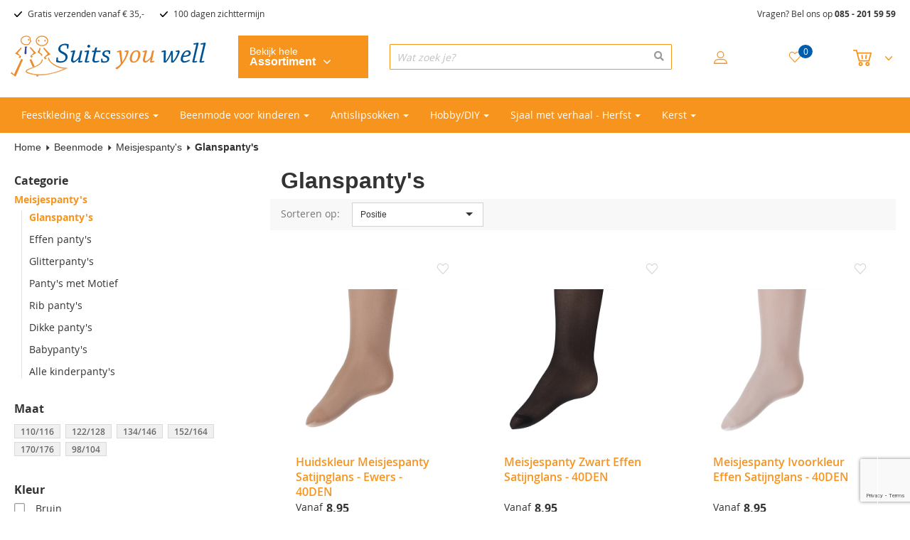

--- FILE ---
content_type: text/html; charset=UTF-8
request_url: https://www.suitsyouwell.nl/meisjespantys-satijnglans-ewers
body_size: 36336
content:
<!doctype html>
<html lang="nl">
    <head >
        <script>
    var LOCALE = 'nl\u002DNL';
    var BASE_URL = 'https\u003A\u002F\u002Fwww.suitsyouwell.nl\u002F';
    var require = {
        'baseUrl': 'https\u003A\u002F\u002Fwww.suitsyouwell.nl\u002Fstatic\u002Ffrontend\u002FSuitsyouwell\u002Fdefault\u002Fnl_NL'
    };</script>        <meta charset="utf-8"/>
<meta name="title" content="Meisjespanty met Satijnglans kopen? Wij leveren jouw Ewers Meisjespanty Satijnglans Snel en uit Voorraad!"/>
<meta name="description" content="Meisjespanty met Satijnglans nodig? Deze Ewers Meisjespanty Satijnglans Bestel je Eenvoudig en Snel bij Suits you well | Gratis verzenden vanaf €34,95 | Achteraf betalen met Riverty"/>
<meta name="keywords" content="Meisjespanty&#039;s, Ewers, Satijnglans, Kindermaten, Suitsyouwell.nl"/>
<meta name="robots" content="INDEX,FOLLOW"/>
<meta name="viewport" content="width=device-width, initial-scale=1"/>
<title>Meisjespanty met Satijnglans kopen? Wij leveren jouw Ewers Meisjespanty Satijnglans Snel en uit Voorraad!</title>
<link  rel="stylesheet" type="text/css"  media="all" href="https://www.suitsyouwell.nl/static/_cache/merged/69f94ea670cb44c1a8446234fbc4e035.min.css" />
<link  rel="stylesheet" type="text/css"  type="text/css" href="https://www.suitsyouwell.nl/static/frontend/Suitsyouwell/default/nl_NL/css/styles.min.css" />
<link  rel="stylesheet" type="text/css"  media="screen and (min-width: 768px)" href="https://www.suitsyouwell.nl/static/frontend/Suitsyouwell/default/nl_NL/Ves_Megamenu/css/styles-l.min.css" />
<script  type="text/javascript"  src="https://www.suitsyouwell.nl/static/_cache/merged/291ab03fa35cc20a7b1a93563d567dd9.min.js"></script>
<link  rel="canonical" href="https://www.suitsyouwell.nl/meisjespantys-satijnglans-ewers" />
<link  rel="icon" type="image/x-icon" href="https://www.suitsyouwell.nl/media/favicon/stores/1/favicon_suitsyouwell-1.png" />
<link  rel="shortcut icon" type="image/x-icon" href="https://www.suitsyouwell.nl/media/favicon/stores/1/favicon_suitsyouwell-1.png" />
<style>
.block.block-41,
.black-friday-widget {margin-bottom: 0;}
.afterpay-payment-method.afterpay-payment-method-heading {
	text-align: right;
}
</style>        
<!-- Google Tag Manager by MagePal -->
<script>window.dataLayer = window.dataLayer || [];</script>
        <script>(function(w,d,s,l,i){w[l]=w[l]||[];w[l].push({'gtm.start':
        new Date().getTime(),event:'gtm.js'});var f=d.getElementsByTagName(s)[0],
    j=d.createElement(s),dl=l!='dataLayer'?'&l='+l:'';j.async=true;j.src=
    'https://www.googletagmanager.com/gtm.js?id='+i+dl;f.parentNode.insertBefore(j,f);
})(window,document,'script','dataLayer','GTM-5R4DS6');</script>    <script>window.dataLayer.push({"ecommerce":{"currencyCode":"EUR"},"pageType":"catalog_category_view","list":"category"});

window.dataLayer.push({"event":"categoryPage","category":{"id":"815","name":"Glanspanty's ","path":"Beenmode > Meisjespanty's > Glanspanty's "}});
</script>

<script type="text/x-magento-init">
    {
        "*": {
            "magepalGtmDatalayer": {
                "dataLayer": "dataLayer"
            }
        }
    }
</script>
<!-- End Google Tag Manager by MagePal -->
    <script type="text/x-magento-init">
        {
            "*": {
                "Magento_PageCache/js/form-key-provider": {
                    "isPaginationCacheEnabled":
                        0                }
            }
        }
    </script>

    </head>
    <body data-container="body"
          data-mage-init='{"loaderAjax": {}, "loader": { "icon": "https://www.suitsyouwell.nl/static/frontend/Suitsyouwell/default/nl_NL/images/loader-2.gif"}}'
        id="html-body" class="page-with-filter page-products categorypath-meisjespantys-satijnglans-ewers category-meisjespantys-satijnglans-ewers catalog-category-view page-layout-2columns-left">
        
<!-- Google Tag Manager by MagePal -->
<noscript><iframe src="//www.googletagmanager.com/ns.html?id=GTM-5R4DS6"
height="0" width="0" style="display:none;visibility:hidden"></iframe></noscript>
<!-- End Google Tag Manager by MagePal -->

<script type="text/x-magento-init">
    {
        "*": {
            "Magento_PageBuilder/js/widget-initializer": {
                "config": {"[data-content-type=\"slider\"][data-appearance=\"default\"]":{"Magento_PageBuilder\/js\/content-type\/slider\/appearance\/default\/widget":false},"[data-content-type=\"map\"]":{"Magento_PageBuilder\/js\/content-type\/map\/appearance\/default\/widget":false},"[data-content-type=\"row\"]":{"Magento_PageBuilder\/js\/content-type\/row\/appearance\/default\/widget":false},"[data-content-type=\"tabs\"]":{"Magento_PageBuilder\/js\/content-type\/tabs\/appearance\/default\/widget":false},"[data-content-type=\"slide\"]":{"Magento_PageBuilder\/js\/content-type\/slide\/appearance\/default\/widget":{"buttonSelector":".pagebuilder-slide-button","showOverlay":"hover","dataRole":"slide"}},"[data-content-type=\"banner\"]":{"Magento_PageBuilder\/js\/content-type\/banner\/appearance\/default\/widget":{"buttonSelector":".pagebuilder-banner-button","showOverlay":"hover","dataRole":"banner"}},"[data-content-type=\"buttons\"]":{"Magento_PageBuilder\/js\/content-type\/buttons\/appearance\/inline\/widget":false},"[data-content-type=\"products\"][data-appearance=\"carousel\"]":{"Magento_PageBuilder\/js\/content-type\/products\/appearance\/carousel\/widget":false}},
                "breakpoints": {"desktop":{"label":"Desktop","stage":true,"default":true,"class":"desktop-switcher","icon":"Magento_PageBuilder::css\/images\/switcher\/switcher-desktop.svg","conditions":{"min-width":"1024px"},"options":{"products":{"default":{"slidesToShow":"5"}}}},"tablet":{"conditions":{"max-width":"1024px","min-width":"768px"},"options":{"products":{"default":{"slidesToShow":"4"},"continuous":{"slidesToShow":"3"}}}},"mobile":{"label":"Mobile","stage":true,"class":"mobile-switcher","icon":"Magento_PageBuilder::css\/images\/switcher\/switcher-mobile.svg","media":"only screen and (max-width: 768px)","conditions":{"max-width":"768px","min-width":"640px"},"options":{"products":{"default":{"slidesToShow":"3"}}}},"mobile-small":{"conditions":{"max-width":"640px"},"options":{"products":{"default":{"slidesToShow":"2"},"continuous":{"slidesToShow":"1"}}}}}            }
        }
    }
</script>

<div class="cookie-status-message" id="cookie-status">
    The store will not work correctly when cookies are disabled.</div>
<script type="text&#x2F;javascript">document.querySelector("#cookie-status").style.display = "none";</script>
<script type="text/x-magento-init">
    {
        "*": {
            "cookieStatus": {}
        }
    }
</script>

<script type="text/x-magento-init">
    {
        "*": {
            "mage/cookies": {
                "expires": null,
                "path": "\u002F",
                "domain": ".www.suitsyouwell.nl",
                "secure": true,
                "lifetime": "3600"
            }
        }
    }
</script>
    <noscript>
        <div class="message global noscript">
            <div class="content">
                <p>
                    <strong>JavaScript lijkt te zijn uitgeschakeld in uw browser.</strong>
                    <span>
                        Voor de beste gebruikerservaring, zorg ervoor dat javascript ingeschakeld is voor uw browser.                    </span>
                </p>
            </div>
        </div>
    </noscript>

<script>
    window.cookiesConfig = window.cookiesConfig || {};
    window.cookiesConfig.secure = true;
</script><script>    require.config({
        map: {
            '*': {
                wysiwygAdapter: 'mage/adminhtml/wysiwyg/tiny_mce/tinymceAdapter'
            }
        }
    });</script><script>    require.config({
        paths: {
            googleMaps: 'https\u003A\u002F\u002Fmaps.googleapis.com\u002Fmaps\u002Fapi\u002Fjs\u003Fv\u003D3.53\u0026key\u003D'
        },
        config: {
            'Magento_PageBuilder/js/utils/map': {
                style: '',
            },
            'Magento_PageBuilder/js/content-type/map/preview': {
                apiKey: '',
                apiKeyErrorMessage: 'You\u0020must\u0020provide\u0020a\u0020valid\u0020\u003Ca\u0020href\u003D\u0027https\u003A\u002F\u002Fwww.suitsyouwell.nl\u002Fadminhtml\u002Fsystem_config\u002Fedit\u002Fsection\u002Fcms\u002F\u0023cms_pagebuilder\u0027\u0020target\u003D\u0027_blank\u0027\u003EGoogle\u0020Maps\u0020API\u0020key\u003C\u002Fa\u003E\u0020to\u0020use\u0020a\u0020map.'
            },
            'Magento_PageBuilder/js/form/element/map': {
                apiKey: '',
                apiKeyErrorMessage: 'You\u0020must\u0020provide\u0020a\u0020valid\u0020\u003Ca\u0020href\u003D\u0027https\u003A\u002F\u002Fwww.suitsyouwell.nl\u002Fadminhtml\u002Fsystem_config\u002Fedit\u002Fsection\u002Fcms\u002F\u0023cms_pagebuilder\u0027\u0020target\u003D\u0027_blank\u0027\u003EGoogle\u0020Maps\u0020API\u0020key\u003C\u002Fa\u003E\u0020to\u0020use\u0020a\u0020map.'
            },
        }
    });</script><script>
    require.config({
        shim: {
            'Magento_PageBuilder/js/utils/map': {
                deps: ['googleMaps']
            }
        }
    });</script><div class="page-wrapper"><header class="page-header"><div class="header-top-bar-container hidden-sm hidden-xs">
    <div class="page-main">
        <div class="row">
                            <div class="col-sm-8">
                    <div class="header-top-bar">
                        <ul>
<li>Gratis verzenden vanaf € 35,-</li>
<li>100 dagen zichttermijn</li>
</ul>                    </div>
                </div>
                            <div class="col-sm-4">
                    <div class="header-top-call-us text-right">
                        <p>Vragen? Bel ons op <strong><a href="tel:0852015959">085 - 201 59 59</a></strong></p>                    </div>
                </div>
                    </div>
    </div>
</div>
<div class="header content row"><span data-action="toggle-nav" class="action nav-toggle col-xs-2 hidden-xs"><span>Toggle Nav</span></span>
<div class="col-sm-3 col-xs-4 col-xs-offset-1 col-sm-offset-0 col-logo">
    <a class="logo" href="/">
        <img class="brand" alt=""
             src="https://www.suitsyouwell.nl/static/frontend/Suitsyouwell/default/nl_NL/images/logo.svg" />
    </a>

    <a class="logo-mobile" href="/">
        <img class="brand" alt=""
             src="https://www.suitsyouwell.nl/static/frontend/Suitsyouwell/default/nl_NL/images/logo-mobile.svg" />
    </a>
</div>
    <div class="col-sm-2 col-xs-3 col-menu">
        <div class="category-button-container">
            <span class="category-button">
                Bekijk hele <span class="category-button-title">assortiment <span class="category-button-down"></span></span>
            </span>
        </div>

        <div class="search-mobile">
            <span class="trigger-search"></span>
        </div>
    </div>

    <div class="category-menu-wrapper">
        <div class="block ves-menu ves-megamenu-mobile main-menu" id="menu-top17688063291635713361-menu">
                        <nav class="navigation" role="navigation">
                <ul id="menu-top17688063291635713361" class="ves-megamenu menu-hover ves-vertical-left" >
                    <li id="vesitem-594271768806329195539729" class=" nav-item level0 submenu-left subhover  dropdown level-top "><a href="#" title="Home" class=" nav-anchor"><span>Home</span></a></li><li id="vesitem-5945117688063291881452930" class=" nav-item level0 submenu-left subhover  dropdown level-top  parent"><a href="#" title="Feestkleding &amp; Accessoires" class=" nav-anchor"><span>Feestkleding &amp; Accessoires</span><span class="opener"></span></a><div class=" submenu dropdown-menu animated " style="animation-duration: 0.5s;-webkit-animation-duration: 0.5s;"><div class="submenu-inner before-ves-submenu-inner"><div class="content-wrapper"><div class="item-content" style="width:100%"><div class="level1 nav-dropdown ves-column4 "><div class="item-content1"><div class="mega-col mega-col-4 mega-col-level-1 col-xs-12"><div id="vesitem-59437176880632999584790" class=" nav-item level1 nav-1-1 submenu-left subgroup  dropdown-submenu  category-item parent"><a href="https://www.suitsyouwell.nl/jongens-gelegenheidskleding" title="Jongens" target="_self" class=" nav-anchor subitems-group"><span>Jongens</span><span class="opener"></span></a><div class=" submenu dropdown-mega animated " style="animation-duration: 0.5s;-webkit-animation-duration: 0.5s;"><div class="submenu-inner before-ves-submenu-inner"><div class="content-wrapper"><div class="item-content" style="width:100%"><div class="level2 nav-dropdown ves-column1 "><div class="item-content1"><div class="mega-col mega-col-9 mega-col-level-2 col-xs-12"><div id="vesitem-5942817688063291729217395" class=" nav-item level2 nav-1-1-1 submenu-left subhover  dropdown-submenu  category-item"><a href="https://www.suitsyouwell.nl/jongens-kostuums" title="Kostuums" target="_self" class=" nav-anchor"><span>Kostuums</span></a></div><div id="vesitem-594291768806329316444965" class=" nav-item level2 nav-1-1-2 submenu-left subhover  dropdown-submenu  category-item"><a href="https://www.suitsyouwell.nl/babykostuums" title="Babykostuums" target="_self" class=" nav-anchor"><span>Babykostuums</span></a></div><div id="vesitem-5943017688063291546330094" class=" nav-item level2 nav-1-1-3 submenu-left subhover  dropdown-submenu  category-item"><a href="https://www.suitsyouwell.nl/kinder-overhemden" title="Overhemden" target="_self" class=" nav-anchor"><span>Overhemden</span></a></div><div id="vesitem-594311768806329936744953" class=" nav-item level2 nav-1-1-4 submenu-left subhover  dropdown-submenu  category-item"><a href="https://www.suitsyouwell.nl/kinderstropdassen" title="Stropdassen en Strikjes" target="_self" class=" nav-anchor"><span>Stropdassen en Strikjes</span></a></div><div id="vesitem-5943217688063291151125422" class=" nav-item level2 nav-1-1-5 submenu-left subhover  dropdown-submenu  category-item"><a href="https://www.suitsyouwell.nl/nette-jongensschoenen" title="Schoenen" target="_self" class=" nav-anchor"><span>Schoenen</span></a></div><div id="vesitem-594331768806329638159579" class=" nav-item level2 nav-1-1-6 submenu-left subhover  dropdown-submenu  category-item"><a href="https://www.suitsyouwell.nl/jongens-riemen-en-bretels" title="Riemen en Bretels" target="_self" class=" nav-anchor"><span>Riemen en Bretels</span></a></div><div id="vesitem-5943417688063291565053016" class=" nav-item level2 nav-1-1-7 submenu-left subhover  dropdown-submenu  category-item"><a href="https://www.suitsyouwell.nl/effen-jongenssokken" title="Sokken" target="_self" class=" nav-anchor"><span>Sokken</span></a></div></div></div></div></div></div></div></div></div></div><div class="mega-col mega-col-4 mega-col-level-1 col-xs-12"><div id="vesitem-594481768806329696812597" class=" nav-item level1 nav-1-2 submenu-left subgroup  dropdown-submenu  category-item parent"><a href="https://www.suitsyouwell.nl/meisjes" title="Meisjes" target="_self" class=" nav-anchor subitems-group"><span>Meisjes</span><span class="opener"></span></a><div class=" submenu dropdown-mega animated " style="animation-duration: 0.5s;-webkit-animation-duration: 0.5s;"><div class="submenu-inner before-ves-submenu-inner"><div class="content-wrapper"><div class="item-content" style="width:100%"><div class="level2 nav-dropdown ves-column1 "><div class="item-content1"><div class="mega-col mega-col-10 mega-col-level-2 col-xs-12"><div id="vesitem-594381768806329529096314" class=" nav-item level2 nav-1-2-1 submenu-left subhover  dropdown-submenu  category-item"><a href="https://www.suitsyouwell.nl/kinderbeenmode-voor-bij-feestkleding" title="Sokken en Panty's" target="_self" class=" nav-anchor"><span>Sokken en Panty's</span></a></div><div id="vesitem-5943917688063292146177533" class=" nav-item level2 nav-1-2-2 submenu-left subhover  dropdown-submenu  category-item"><a href="https://www.suitsyouwell.nl/ringkussens-en-bloemenmandjes" title="Ringkussens en Bloemenmandjes" target="_self" class=" nav-anchor"><span>Ringkussens en Bloemenmandjes</span></a></div><div id="vesitem-5944017688063291878454202" class=" nav-item level2 nav-1-2-3 submenu-left subhover  dropdown-submenu  category-item"><a href="https://www.suitsyouwell.nl/tasjes-bruidsmeisjes-communie" title="Tasjes" target="_self" class=" nav-anchor"><span>Tasjes</span></a></div><div id="vesitem-5944117688063291945192828" class=" nav-item level2 nav-1-2-4 submenu-left subhover  dropdown-submenu  category-item"><a href="https://www.suitsyouwell.nl/haaraccessoires-voor-meisjes" title="Haaraccessoires" target="_self" class=" nav-anchor"><span>Haaraccessoires</span></a></div><div id="vesitem-5944217688063291886262344" class=" nav-item level2 nav-1-2-5 submenu-left subhover  dropdown-submenu  category-item"><a href="https://www.suitsyouwell.nl/kinderkettingen" title="Kettingen" target="_self" class=" nav-anchor"><span>Kettingen</span></a></div><div id="vesitem-594431768806329875907778" class=" nav-item level2 nav-1-2-6 submenu-left subhover  dropdown-submenu  category-item"><a href="https://www.suitsyouwell.nl/meisjes-oorbellen" title="Oorbellen" target="_self" class=" nav-anchor"><span>Oorbellen</span></a></div><div id="vesitem-594441768806329148286958" class=" nav-item level2 nav-1-2-7 submenu-left subhover  dropdown-submenu  category-item"><a href="https://www.suitsyouwell.nl/meisjes-armbanden" title="Armbandjes" target="_self" class=" nav-anchor"><span>Armbandjes</span></a></div><div id="vesitem-5944517688063291184190353" class=" nav-item level2 nav-1-2-8 submenu-left subhover  dropdown-submenu  category-item"><a href="https://www.suitsyouwell.nl/meisjes-ringetjes" title="Ringetjes" target="_self" class=" nav-anchor"><span>Ringetjes</span></a></div><div id="vesitem-5944617688063291018728663" class=" nav-item level2 nav-1-2-9 submenu-left subhover  dropdown-submenu  category-item"><a href="https://www.suitsyouwell.nl/meisjes-accessoire-setjes" title="Accessoire setjes" target="_self" class=" nav-anchor"><span>Accessoire setjes</span></a></div></div></div></div></div></div></div></div></div></div><div class="mega-col mega-col-4 mega-col-level-1 col-xs-12"><div id="vesitem-5944917688063291247303067" class=" nav-item level1 nav-1-3 submenu-left subgroup  dropdown-submenu  category-item"><a href="https://www.suitsyouwell.nl/dames-gelegenheidskleding" title="Dames" target="_self" class=" nav-anchor subitems-group"><span>Dames</span><span class="opener"></span></a><div class=" submenu dropdown-mega animated " style="animation-duration: 0.5s;-webkit-animation-duration: 0.5s;"><div class="submenu-inner before-ves-submenu-inner"><div class="content-wrapper"><div class="item-content" style="width:100%"><div class="level2 nav-dropdown ves-column1 content-type-parentcat"><div class="item-content1"><div class="mega-col mega-col-9 mega-col-level-2 col-xs-12"><div id="1768806329290515166" class=" nav-item level2 submenu-alignleft subhover  dropdown-submenu "><a href="https://www.suitsyouwell.nl/bruidshandschoenen-en-galahandschoenen" title="Handschoenen" target="_self" class=" nav-anchor"><span>Handschoenen</span></a></div><div id="1768806329293345324" class=" nav-item level2 submenu-alignleft subhover  dropdown-submenu "><a href="https://www.suitsyouwell.nl/avondtasjes" title="Avondtasjes" target="_self" class=" nav-anchor"><span>Avondtasjes</span></a></div><div id="17688063291412603867" class=" nav-item level2 submenu-alignleft subhover  dropdown-submenu "><a href="https://www.suitsyouwell.nl/haarstekers-kroontjes-en-andere-accessoires-voor-het-haar" title="Haaraccessoires" target="_self" class=" nav-anchor"><span>Haaraccessoires</span></a></div><div id="17688063291130827082" class=" nav-item level2 submenu-alignleft subhover  dropdown-submenu "><a href="https://www.suitsyouwell.nl/-28702" title="Kettingen" target="_self" class=" nav-anchor"><span>Kettingen</span></a></div><div id="17688063291515178436" class=" nav-item level2 submenu-alignleft subhover  dropdown-submenu "><a href="https://www.suitsyouwell.nl/bruidskettingen" title="Luxe- en Bruidskettingen" target="_self" class=" nav-anchor"><span>Luxe- en Bruidskettingen</span></a></div><div id="1768806329306064534" class=" nav-item level2 submenu-alignleft subhover  dropdown-submenu "><a href="https://www.suitsyouwell.nl/dames-oorbellen" title="Oorbellen" target="_self" class=" nav-anchor"><span>Oorbellen</span></a></div><div id="17688063291524290463" class=" nav-item level2 submenu-alignleft subhover  dropdown-submenu "><a href="https://www.suitsyouwell.nl/venetiaanse-maskers" title="Venetiaanse maskers" target="_self" class=" nav-anchor"><span>Venetiaanse maskers</span></a></div><div id="17688063291143044643" class=" nav-item level2 submenu-alignleft subhover  dropdown-submenu "><a href="https://www.suitsyouwell.nl/kousenband" title="Kousenbanden" target="_self" class=" nav-anchor"><span>Kousenbanden</span></a></div><div id="1768806329592786856" class=" nav-item level2 submenu-alignleft subhover  dropdown-submenu "><a href="https://www.suitsyouwell.nl/-28705" title="Overige accessoires" target="_self" class=" nav-anchor"><span>Overige accessoires</span></a></div></div></div></div></div></div></div></div></div></div><div class="mega-col mega-col-4 mega-col-level-1 col-xs-12"><div id="vesitem-594501768806329304267039" class=" nav-item level1 nav-1-4 submenu-left subgroup  dropdown-submenu  category-item"><a href="https://www.suitsyouwell.nl/heren-gelegenheidskleding" title="Heren" target="_self" class=" nav-anchor subitems-group"><span>Heren</span><span class="opener"></span></a><div class=" submenu dropdown-mega animated " style="animation-duration: 0.5s;-webkit-animation-duration: 0.5s;"><div class="submenu-inner before-ves-submenu-inner"><div class="content-wrapper"><div class="item-content" style="width:100%"><div class="level2 nav-dropdown ves-column1 content-type-parentcat"><div class="item-content1"><div class="mega-col mega-col-2 mega-col-level-2 col-xs-12"><div id="1768806329506774495" class=" nav-item level2 submenu-alignleft subhover  dropdown-submenu "><a href="https://www.suitsyouwell.nl/goedkope-heren-kostuums" title="Heren kostuums" target="_self" class=" nav-anchor"><span>Heren kostuums</span></a></div><div id="1768806329240892029" class=" nav-item level2 submenu-alignleft subhover  dropdown-submenu "><a href="https://www.suitsyouwell.nl/heren-stropdassen-en-vlinderstrikken" title="Stropdassen en strikjes" target="_self" class=" nav-anchor"><span>Stropdassen en strikjes</span></a></div></div></div></div></div></div></div></div></div></div></div></div></div></div></div></div></li><li id="vesitem-5946517688063291554623872" class=" nav-item level0 nav-1 submenu-left subhover  dropdown level-top  category-item parent"><a href="https://www.suitsyouwell.nl/beenmode-voor-kinderen" title="Beenmode voor kinderen" target="_self" class=" nav-anchor"><span>Beenmode voor kinderen</span><span class="opener"></span></a><div class=" submenu dropdown-menu animated " style="animation-duration: 0.5s;-webkit-animation-duration: 0.5s;"><div class="submenu-inner before-ves-submenu-inner"><div class="content-wrapper"><div class="item-content" style="width:100%"><div class="level1 nav-dropdown ves-column4 "><div class="item-content1"><div class="mega-col mega-col-9 mega-col-level-1 col-xs-12"><div id="vesitem-594521768806329269485305" class=" nav-item level1 nav-1-1 submenu-left subgroup  dropdown-submenu  category-item"><a href="https://www.suitsyouwell.nl/antislip-sokken" title="Antislipsokken" target="_self" class=" nav-anchor subitems-group"><span>Antislipsokken</span><span class="opener"></span></a><div class=" submenu dropdown-mega animated " style="animation-duration: 0.5s;-webkit-animation-duration: 0.5s;"><div class="submenu-inner before-ves-submenu-inner"><div class="content-wrapper"><div class="item-content" style="width:100%"><div class="level2 nav-dropdown ves-column1 content-type-parentcat"><div class="item-content1"><div class="mega-col mega-col-12 mega-col-level-2 col-xs-12"><div id="1768806329761290688" class=" nav-item level2 submenu-alignleft subhover  dropdown-submenu "><a href="https://www.suitsyouwell.nl/antislipsokken-jongens-ewers" title="Antislipsokken voor jongens" target="_self" class=" nav-anchor"><span>Antislipsokken voor jongens</span></a></div><div id="17688063292082414922" class=" nav-item level2 submenu-alignleft subhover  dropdown-submenu "><a href="https://www.suitsyouwell.nl/antislipsokken-voor-meisjes" title="Antislipsokken voor meisjes" target="_self" class=" nav-anchor"><span>Antislipsokken voor meisjes</span></a></div><div id="17688063291607067017" class=" nav-item level2 submenu-alignleft subhover  dropdown-submenu "><a href="https://www.suitsyouwell.nl/antislipsokken-unisex" title="Antislipsokken unisex" target="_self" class=" nav-anchor"><span>Antislipsokken unisex</span></a></div><div id="1768806329837990214" class=" nav-item level2 submenu-alignleft subhover  dropdown-submenu "><a href="https://www.suitsyouwell.nl/alle-antislipsokken" title="Alle Antislipsokken" target="_self" class=" nav-anchor"><span>Alle Antislipsokken</span></a></div><div id="17688063291056504128" class=" nav-item level2 submenu-alignleft subhover  dropdown-submenu "><a href="https://www.suitsyouwell.nl/antislipsokken-voor-volwassenen" title="Antislipsokken voor volwassenen" target="_self" class=" nav-anchor"><span>Antislipsokken voor volwassenen</span></a></div><div id="17688063291251039015" class=" nav-item level2 submenu-alignleft subhover  dropdown-submenu "><a href="https://www.suitsyouwell.nl/antislipsokken-met-glitters" title="Antislipsokken met glitters" target="_self" class=" nav-anchor"><span>Antislipsokken met glitters</span></a></div><div id="17688063291904854008" class=" nav-item level2 submenu-alignleft subhover  dropdown-submenu "><a href="https://www.suitsyouwell.nl/antislipsokken-effen-kleur" title="Antislipsokken effen kleur" target="_self" class=" nav-anchor"><span>Antislipsokken effen kleur</span></a></div><div id="1768806329776612062" class=" nav-item level2 submenu-alignleft subhover  dropdown-submenu "><a href="https://www.suitsyouwell.nl/antislipsokken-met-siliconen-zool" title="Antislipsokken met siliconen zool" target="_self" class=" nav-anchor"><span>Antislipsokken met siliconen zool</span></a></div><div id="1768806329286616908" class=" nav-item level2 submenu-alignleft subhover  dropdown-submenu "><a href="https://www.suitsyouwell.nl/antislipsokken-met-antislip-stippen" title="Antislipsokken met antislip stippen" target="_self" class=" nav-anchor"><span>Antislipsokken met antislip stippen</span></a></div><div id="1768806329977477166" class=" nav-item level2 submenu-alignleft subhover  dropdown-submenu "><a href="https://www.suitsyouwell.nl/antislipsokken-voordeelbundels" title="Antislipsokken voordeelbundels" target="_self" class=" nav-anchor"><span>Antislipsokken voordeelbundels</span></a></div><div id="1768806329572254871" class=" nav-item level2 submenu-alignleft subhover  dropdown-submenu "><a href="https://www.suitsyouwell.nl/antislipsokken-uitverkoop" title="Antislipsokken uitverkoop" target="_self" class=" nav-anchor"><span>Antislipsokken uitverkoop</span></a></div><div id="17688063291311808051" class=" nav-item level2 submenu-alignleft subhover  dropdown-submenu "><a href="https://www.suitsyouwell.nl/maillots-met-antislip" title="Maillots met Antislip" target="_self" class=" nav-anchor"><span>Maillots met Antislip</span></a></div></div></div></div></div></div></div></div></div><div id="vesitem-594531768806329937717692" class=" nav-item level1 nav-1-2 submenu-left subgroup  dropdown-submenu  category-item"><a href="https://www.suitsyouwell.nl/meisjespantys-ewers" title="Kinderpanty's" target="_self" class=" nav-anchor subitems-group"><span>Kinderpanty's</span><span class="opener"></span></a><div class=" submenu dropdown-mega animated " style="animation-duration: 0.5s;-webkit-animation-duration: 0.5s;"><div class="submenu-inner before-ves-submenu-inner"><div class="content-wrapper"><div class="item-content" style="width:100%"><div class="level2 nav-dropdown ves-column1 content-type-parentcat"><div class="item-content1"><div class="mega-col mega-col-8 mega-col-level-2 col-xs-12"><div id="17688063291086624325" class=" nav-item level2 submenu-alignleft subhover  dropdown-submenu "><a href="https://www.suitsyouwell.nl/meisjespantys-satijnglans-ewers" title="Glanspanty's " target="_self" class=" nav-anchor"><span>Glanspanty's </span></a></div><div id="176880632921534662" class=" nav-item level2 submenu-alignleft subhover  dropdown-submenu "><a href="https://www.suitsyouwell.nl/effen-pantys-voor-kinderen" title="Effen panty's" target="_self" class=" nav-anchor"><span>Effen panty's</span></a></div><div id="17688063291357162964" class=" nav-item level2 submenu-alignleft subhover  dropdown-submenu "><a href="https://www.suitsyouwell.nl/glitterpantys-voor-kinderen" title="Glitterpanty's" target="_self" class=" nav-anchor"><span>Glitterpanty's</span></a></div><div id="1768806329890653822" class=" nav-item level2 submenu-alignleft subhover  dropdown-submenu "><a href="https://www.suitsyouwell.nl/pantys-met-motief-voor-kinderen" title="Panty's met Motief" target="_self" class=" nav-anchor"><span>Panty's met Motief</span></a></div><div id="1768806329166702707" class=" nav-item level2 submenu-alignleft subhover  dropdown-submenu "><a href="https://www.suitsyouwell.nl/ribpantys-voor-kinderen" title="Rib panty's" target="_self" class=" nav-anchor"><span>Rib panty's</span></a></div><div id="17688063291025443927" class=" nav-item level2 submenu-alignleft subhover  dropdown-submenu "><a href="https://www.suitsyouwell.nl/dikke-pantys-voor-kinderen" title="Dikke panty's" target="_self" class=" nav-anchor"><span>Dikke panty's</span></a></div><div id="17688063291333111009" class=" nav-item level2 submenu-alignleft subhover  dropdown-submenu "><a href="https://www.suitsyouwell.nl/babypantys" title="Babypanty's" target="_self" class=" nav-anchor"><span>Babypanty's</span></a></div><div id="17688063291849073732" class=" nav-item level2 submenu-alignleft subhover  dropdown-submenu "><a href="https://www.suitsyouwell.nl/alle-kinderpanty-s" title="Alle kinderpanty's" target="_self" class=" nav-anchor"><span>Alle kinderpanty's</span></a></div></div></div></div></div></div></div></div></div><div id="vesitem-594541768806329679744432" class=" nav-item level1 nav-1-3 submenu-left subgroup  dropdown-submenu  category-item"><a href="https://www.suitsyouwell.nl/kindermaillots" title="Kindermaillots" target="_self" class=" nav-anchor subitems-group"><span>Kindermaillots</span><span class="opener"></span></a><div class=" submenu dropdown-mega animated " style="animation-duration: 0.5s;-webkit-animation-duration: 0.5s;"><div class="submenu-inner before-ves-submenu-inner"><div class="content-wrapper"><div class="item-content" style="width:100%"><div class="level2 nav-dropdown ves-column1 content-type-parentcat"><div class="item-content1"><div class="mega-col mega-col-8 mega-col-level-2 col-xs-12"><div id="17688063291884181455" class=" nav-item level2 submenu-alignleft subhover  dropdown-submenu "><a href="https://www.suitsyouwell.nl/kindermaillots-effen-kleuren-ewers" title="Effen maillots" target="_self" class=" nav-anchor"><span>Effen maillots</span></a></div><div id="1768806329701282403" class=" nav-item level2 submenu-alignleft subhover  dropdown-submenu "><a href="https://www.suitsyouwell.nl/kindermaillots-patroon-print-ewers" title="Maillots met printje" target="_self" class=" nav-anchor"><span>Maillots met printje</span></a></div><div id="17688063292114952295" class=" nav-item level2 submenu-alignleft subhover  dropdown-submenu "><a href="https://www.suitsyouwell.nl/glittermaillots-kindermaat-ewers" title="Glittermaillots" target="_self" class=" nav-anchor"><span>Glittermaillots</span></a></div><div id="1768806329776725059" class=" nav-item level2 submenu-alignleft subhover  dropdown-submenu "><a href="https://www.suitsyouwell.nl/babymaillots-ewers" title="Babymaillots" target="_self" class=" nav-anchor"><span>Babymaillots</span></a></div><div id="1768806329639054610" class=" nav-item level2 submenu-alignleft subhover  dropdown-submenu "><a href="https://www.suitsyouwell.nl/maillots-antislip-ewers" title="Maillots met Antislip" target="_self" class=" nav-anchor"><span>Maillots met Antislip</span></a></div><div id="17688063291178885911" class=" nav-item level2 submenu-alignleft subhover  dropdown-submenu "><a href="https://www.suitsyouwell.nl/zwarte-meisjesmaillots-zwarte-meisjespantys-ewers" title="Zwarte Meisjesmaillots en Meisjespanty's" target="_self" class=" nav-anchor"><span>Zwarte Meisjesmaillots en Meisjespanty's</span></a></div><div id="1768806329811463729" class=" nav-item level2 submenu-alignleft subhover  dropdown-submenu "><a href="https://www.suitsyouwell.nl/kindermaillots-compleet-overzicht-ewers" title="Alle Kindermaillots" target="_self" class=" nav-anchor"><span>Alle Kindermaillots</span></a></div><div id="17688063292079586409" class=" nav-item level2 submenu-alignleft subhover  dropdown-submenu "><a href="https://www.suitsyouwell.nl/kindermaillots-opruiming" title="Kindermaillots opruiming" target="_self" class=" nav-anchor"><span>Kindermaillots opruiming</span></a></div></div></div></div></div></div></div></div></div></div><div class="mega-col mega-col-9 mega-col-level-1 col-xs-12"><div id="vesitem-5945517688063291294330033" class=" nav-item level1 nav-1-4 submenu-left subgroup  dropdown-submenu  category-item"><a href="https://www.suitsyouwell.nl/kindersokken" title="Kindersokken" target="_self" class=" nav-anchor subitems-group"><span>Kindersokken</span><span class="opener"></span></a><div class=" submenu dropdown-mega animated " style="animation-duration: 0.5s;-webkit-animation-duration: 0.5s;"><div class="submenu-inner before-ves-submenu-inner"><div class="content-wrapper"><div class="item-content" style="width:100%"><div class="level2 nav-dropdown ves-column1 content-type-parentcat"><div class="item-content1"><div class="mega-col mega-col-6 mega-col-level-2 col-xs-12"><div id="17688063292127391133" class=" nav-item level2 submenu-alignleft subhover  dropdown-submenu "><a href="https://www.suitsyouwell.nl/meisjessokken" title="Meisjessokken" target="_self" class=" nav-anchor"><span>Meisjessokken</span></a></div><div id="17688063291603621370" class=" nav-item level2 submenu-alignleft subhover  dropdown-submenu "><a href="https://www.suitsyouwell.nl/kniekousen-voor-kinderen" title="Kniekousen" target="_self" class=" nav-anchor"><span>Kniekousen</span></a></div><div id="1768806329407179395" class=" nav-item level2 submenu-alignleft subhover  dropdown-submenu "><a href="https://www.suitsyouwell.nl/kindersokken-met-kant-of-een-strikje" title="Sokken met kant of een strikje" target="_self" class=" nav-anchor"><span>Sokken met kant of een strikje</span></a></div><div id="1768806329817271949" class=" nav-item level2 submenu-alignleft subhover  dropdown-submenu "><a href="https://www.suitsyouwell.nl/kindersokken-met-glitters" title="Sokken met glitters" target="_self" class=" nav-anchor"><span>Sokken met glitters</span></a></div><div id="1768806329695421279" class=" nav-item level2 submenu-alignleft subhover  dropdown-submenu "><a href="https://www.suitsyouwell.nl/effen-jongenssokken" title="Jongenssokken effen" target="_self" class=" nav-anchor"><span>Jongenssokken effen</span></a></div><div id="17688063291491801927" class=" nav-item level2 submenu-alignleft subhover  dropdown-submenu "><a href="https://www.suitsyouwell.nl/jongenssokken-fantasie" title="Jongenssokken fantasie" target="_self" class=" nav-anchor"><span>Jongenssokken fantasie</span></a></div></div></div></div></div></div></div></div></div><div id="vesitem-594561768806329132301816" class=" nav-item level1 nav-1-5 submenu-left subgroup  dropdown-submenu  category-item"><a href="https://www.suitsyouwell.nl/babyslofjes" title="Babyslofjes" target="_self" class=" nav-anchor subitems-group"><span>Babyslofjes</span></a></div></div><div class="mega-col mega-col-9 mega-col-level-1 col-xs-12"><div id="vesitem-5945717688063291604960720" class=" nav-item level1 nav-1-6 submenu-left subgroup  dropdown-submenu  category-item"><a href="https://www.suitsyouwell.nl/kinderbeenmode-voor-bij-feestkleding" title="Kinderbeenmode voor bij feestkleding" target="_self" class=" nav-anchor subitems-group"><span>Kinderbeenmode voor bij feestkleding</span><span class="opener"></span></a><div class=" submenu dropdown-mega animated " style="animation-duration: 0.5s;-webkit-animation-duration: 0.5s;"><div class="submenu-inner before-ves-submenu-inner"><div class="content-wrapper"><div class="item-content" style="width:100%"><div class="level2 nav-dropdown ves-column1 content-type-parentcat"><div class="item-content1"><div class="mega-col mega-col-3 mega-col-level-2 col-xs-12"><div id="17688063291932974432" class=" nav-item level2 submenu-alignleft subhover  dropdown-submenu "><a href="https://www.suitsyouwell.nl/kindersokken-voor-bij-feestkleding" title="Sokken voor bij feestkleding" target="_self" class=" nav-anchor"><span>Sokken voor bij feestkleding</span></a></div><div id="17688063291953613614" class=" nav-item level2 submenu-alignleft subhover  dropdown-submenu "><a href="https://www.suitsyouwell.nl/kinderpanty-s-voor-bij-feestkleding" title="Panty's voor bij feestkleding" target="_self" class=" nav-anchor"><span>Panty's voor bij feestkleding</span></a></div><div id="17688063291572609900" class=" nav-item level2 submenu-alignleft subhover  dropdown-submenu "><a href="https://www.suitsyouwell.nl/kindermaillots-voor-bij-feestkleding" title="Maillots voor bij feestkleding" target="_self" class=" nav-anchor"><span>Maillots voor bij feestkleding</span></a></div></div></div></div></div></div></div></div></div><div id="vesitem-594621768806329570078058" class=" nav-item level1 nav-1-7 submenu-left subgroup  dropdown-submenu  category-item parent"><a href="https://www.suitsyouwell.nl/kinderbeenmode-met-glitters" title="Beenmode met glitters" target="_self" class=" nav-anchor subitems-group"><span>Beenmode met glitters</span><span class="opener"></span></a><div class=" submenu dropdown-mega animated " style="animation-duration: 0.5s;-webkit-animation-duration: 0.5s;"><div class="submenu-inner before-ves-submenu-inner"><div class="content-wrapper"><div class="item-content" style="width:100%"><div class="level2 nav-dropdown ves-column1 "><div class="item-content1"><div class="mega-col mega-col-4 mega-col-level-2 col-xs-12"><div id="vesitem-5945817688063291631061278" class=" nav-item level2 nav-1-7-1 submenu-left subhover  dropdown-submenu  category-item"><a href="https://www.suitsyouwell.nl/glitterpantys-voor-kinderen" title="Glitterpanty's" target="_self" class=" nav-anchor"><span>Glitterpanty's</span></a></div><div id="vesitem-5945917688063291933341456" class=" nav-item level2 nav-1-7-2 submenu-left subhover  dropdown-submenu  category-item"><a href="https://www.suitsyouwell.nl/glittermaillots-kindermaat-ewers" title="Glittermaillots" target="_self" class=" nav-anchor"><span>Glittermaillots</span></a></div><div id="vesitem-5946017688063292143139441" class=" nav-item level2 nav-1-7-3 submenu-left subhover  dropdown-submenu  category-item"><a href="https://www.suitsyouwell.nl/kindersokken-met-glitters" title="Sokken met glitters" target="_self" class=" nav-anchor"><span>Sokken met glitters</span></a></div><div id="vesitem-594611768806329661581856" class=" nav-item level2 nav-1-7-4 submenu-left subhover  dropdown-submenu  category-item"><a href="https://www.suitsyouwell.nl/antislipsokken-met-glitters" title="Antislipsokken met glitters" target="_self" class=" nav-anchor"><span>Antislipsokken met glitters</span></a></div></div></div></div></div></div></div></div></div></div><div class="mega-col mega-col-9 mega-col-level-1 col-xs-12"><div id="vesitem-594631768806329118728157" class=" nav-item level1 nav-1-8 submenu-left subgroup  dropdown-submenu  category-item"><a href="https://www.suitsyouwell.nl/ewers-beenmode" title="Ewers Strümpfe" target="_self" class=" nav-anchor subitems-group"><span>Ewers Strümpfe</span><span class="opener"></span></a><div class=" submenu dropdown-mega animated " style="animation-duration: 0.5s;-webkit-animation-duration: 0.5s;"><div class="submenu-inner before-ves-submenu-inner"><div class="content-wrapper"><div class="item-content" style="width:100%"><div class="level2 nav-dropdown ves-column1 content-type-parentcat"><div class="item-content1"><div class="mega-col mega-col-4 mega-col-level-2 col-xs-12"><div id="17688063291006077290" class=" nav-item level2 submenu-alignleft subhover  dropdown-submenu "><a href="https://www.suitsyouwell.nl/ewers-antislipsokken" title="Ewers antislipsokken" target="_self" class=" nav-anchor"><span>Ewers antislipsokken</span></a></div><div id="17688063291909927122" class=" nav-item level2 submenu-alignleft subhover  dropdown-submenu "><a href="https://www.suitsyouwell.nl/ewers-kinderpanty-s" title="Ewers kinderpanty's" target="_self" class=" nav-anchor"><span>Ewers kinderpanty's</span></a></div><div id="1768806329671114506" class=" nav-item level2 submenu-alignleft subhover  dropdown-submenu "><a href="https://www.suitsyouwell.nl/ewers-kindermaillots" title="Ewers kindermaillots" target="_self" class=" nav-anchor"><span>Ewers kindermaillots</span></a></div><div id="1768806329301595004" class=" nav-item level2 submenu-alignleft subhover  dropdown-submenu "><a href="https://www.suitsyouwell.nl/ewers-kindersokken" title="Ewers kindersokken" target="_self" class=" nav-anchor"><span>Ewers kindersokken</span></a></div></div></div></div></div></div></div></div></div><div id="vesitem-5946417688063291472909282" class=" nav-item level1 nav-1-9 submenu-left subgroup  dropdown-submenu  category-item"><a href="https://www.suitsyouwell.nl/beachies" title="Beachies" target="_self" class=" nav-anchor subitems-group"><span>Beachies</span><span class="opener"></span></a><div class=" submenu dropdown-mega animated " style="animation-duration: 0.5s;-webkit-animation-duration: 0.5s;"><div class="submenu-inner before-ves-submenu-inner"><div class="content-wrapper"><div class="item-content" style="width:100%"><div class="level2 nav-dropdown ves-column1 content-type-parentcat"><div class="item-content1"><div class="mega-col mega-col-2 mega-col-level-2 col-xs-12"><div id="17688063292076505729" class=" nav-item level2 submenu-alignleft subhover  dropdown-submenu "><a href="https://www.suitsyouwell.nl/beachies-voor-kinderen" title="Beachies voor kinderen" target="_self" class=" nav-anchor"><span>Beachies voor kinderen</span></a></div><div id="176880632988566888" class=" nav-item level2 submenu-alignleft subhover  dropdown-submenu "><a href="https://www.suitsyouwell.nl/beachies-voor-volwassenen" title="Beachies voor volwassenen" target="_self" class=" nav-anchor"><span>Beachies voor volwassenen</span></a></div></div></div></div></div></div></div></div></div></div></div></div></div></div></div></div></li><li id="vesitem-594681768806329185150283" class=" nav-item level0 nav-2 submenu-left subhover  dropdown level-top  category-item parent"><a href="https://www.suitsyouwell.nl/hobby-diy" title="Hobby/DIY" target="_self" class=" nav-anchor"><span>Hobby/DIY</span><span class="opener"></span></a><div class=" submenu dropdown-menu animated " style="animation-duration: 0.5s;-webkit-animation-duration: 0.5s;"><div class="submenu-inner before-ves-submenu-inner"><div class="content-wrapper"><div class="item-content" style="width:100%"><div class="level1 nav-dropdown ves-column1 "><div class="item-content1"><div class="mega-col mega-col-2 mega-col-level-1 col-xs-12"><div id="vesitem-594661768806329170385927" class=" nav-item level1 nav-2-1 submenu-left subgroup  dropdown-submenu  category-item"><a href="https://www.suitsyouwell.nl/hobby-diy-voor-kinderen" title="Kinderen" target="_self" class=" nav-anchor subitems-group"><span>Kinderen</span><span class="opener"></span></a><div class=" submenu dropdown-mega animated " style="animation-duration: 0.5s;-webkit-animation-duration: 0.5s;"><div class="submenu-inner before-ves-submenu-inner"><div class="content-wrapper"><div class="item-content" style="width:100%"><div class="level2 nav-dropdown ves-column1 content-type-parentcat"><div class="item-content1"><div class="mega-col mega-col-6 mega-col-level-2 col-xs-12"><div id="1768806329447464186" class=" nav-item level2 submenu-alignleft subhover  dropdown-submenu "><a href="https://www.suitsyouwell.nl/knutselsetjes-voor-kinderen" title="Knutselsetjes" target="_self" class=" nav-anchor"><span>Knutselsetjes</span></a></div><div id="17688063291318517398" class=" nav-item level2 submenu-alignleft subhover  dropdown-submenu "><a href="https://www.suitsyouwell.nl/diamond-painting-voor-kinderen" title="Diamond painting" target="_self" class=" nav-anchor"><span>Diamond painting</span></a></div><div id="17688063291998379787" class=" nav-item level2 submenu-alignleft subhover  dropdown-submenu "><a href="https://www.suitsyouwell.nl/schilderen-op-nummer-voor-kinderen" title="Schilderen op nummer" target="_self" class=" nav-anchor"><span>Schilderen op nummer</span></a></div><div id="17688063291705268987" class=" nav-item level2 submenu-alignleft subhover  dropdown-submenu "><a href="https://www.suitsyouwell.nl/karton-model-3d-puzzel-voor-kinderen" title="Karton model 3d puzzel" target="_self" class=" nav-anchor"><span>Karton model 3d puzzel</span></a></div><div id="17688063291935193084" class=" nav-item level2 submenu-alignleft subhover  dropdown-submenu "><a href="https://www.suitsyouwell.nl/houten-knutselitems" title="Houten Knutselitems" target="_self" class=" nav-anchor"><span>Houten Knutselitems</span></a></div><div id="1768806329868652293" class=" nav-item level2 submenu-alignleft subhover  dropdown-submenu "><a href="https://www.suitsyouwell.nl/stickers-voor-kinderen" title="Stickers" target="_self" class=" nav-anchor"><span>Stickers</span></a></div></div></div></div></div></div></div></div></div><div id="vesitem-5946717688063291231762440" class=" nav-item level1 nav-2-2 submenu-left subgroup  dropdown-submenu  category-item"><a href="https://www.suitsyouwell.nl/hobby-diy-voor-volwassenen" title="Volwassenen" target="_self" class=" nav-anchor subitems-group"><span>Volwassenen</span><span class="opener"></span></a><div class=" submenu dropdown-mega animated " style="animation-duration: 0.5s;-webkit-animation-duration: 0.5s;"><div class="submenu-inner before-ves-submenu-inner"><div class="content-wrapper"><div class="item-content" style="width:100%"><div class="level2 nav-dropdown ves-column1 content-type-parentcat"><div class="item-content1"><div class="mega-col mega-col-6 mega-col-level-2 col-xs-12"><div id="1768806329963893136" class=" nav-item level2 submenu-alignleft subhover  dropdown-submenu "><a href="https://www.suitsyouwell.nl/diamond-painting-voor-volwassenen" title="Diamond painting" target="_self" class=" nav-anchor"><span>Diamond painting</span></a></div><div id="17688063291714824121" class=" nav-item level2 submenu-alignleft subhover  dropdown-submenu "><a href="https://www.suitsyouwell.nl/schilderen-op-nummer-voor-volwassenen" title="Schilderen op nummer" target="_self" class=" nav-anchor"><span>Schilderen op nummer</span></a></div><div id="1768806329235540753" class=" nav-item level2 submenu-alignleft subhover  dropdown-submenu "><a href="https://www.suitsyouwell.nl/karton-model-3d-puzzel-voor-volwassenen" title="Karton model 3d puzzel" target="_self" class=" nav-anchor"><span>Karton model 3d puzzel</span></a></div><div id="17688063291195686388" class=" nav-item level2 submenu-alignleft subhover  dropdown-submenu "><a href="https://www.suitsyouwell.nl/houten-hobby-diy-items" title="Houten Hobby/DIY items" target="_self" class=" nav-anchor"><span>Houten Hobby/DIY items</span></a></div><div id="1768806329921550451" class=" nav-item level2 submenu-alignleft subhover  dropdown-submenu "><a href="https://www.suitsyouwell.nl/overige-hobby-diy-items" title="Overige Hobby/DIY items" target="_self" class=" nav-anchor"><span>Overige Hobby/DIY items</span></a></div><div id="1768806329851057869" class=" nav-item level2 submenu-alignleft subhover  dropdown-submenu "><a href="https://www.suitsyouwell.nl/hobby-accessoires" title="Hobby accessoires" target="_self" class=" nav-anchor"><span>Hobby accessoires</span></a></div></div></div></div></div></div></div></div></div></div></div></div></div></div></div></div></li><li id="vesitem-595171768806329629200091" class=" nav-item level0 nav-3 submenu-left subhover  dropdown level-top  category-item parent"><a href="https://www.suitsyouwell.nl/kerst" title="Kerst" target="_self" class=" nav-anchor"><span>Kerst</span><span class="opener"></span></a><div class=" submenu dropdown-menu animated " style="animation-duration: 0.5s;-webkit-animation-duration: 0.5s;"><div class="submenu-inner before-ves-submenu-inner"><div class="content-wrapper"><div class="item-content" style="width:100%"><div class="level1 nav-dropdown ves-column1 "><div class="item-content1"><div class="mega-col mega-col-1 mega-col-level-1 col-xs-12"><div id="vesitem-5951617688063291508175441" class=" nav-item level1 nav-3-1 submenu-left subhover  dropdown-submenu  category-item"><a href="https://www.suitsyouwell.nl/kerst" title="Kerst" target="_self" class=" nav-anchor"><span>Kerst</span></a></div></div></div></div></div></div></div></div></li><li id="vesitem-595191768806329440999745" class=" nav-item level0 nav-4 submenu-left subhover  dropdown level-top  category-item parent"><a href="https://www.suitsyouwell.nl/herfst-winter-decoratie-accessoires" title="Sjaal met verhaal - Herfst" target="_self" class=" nav-anchor"><span>Sjaal met verhaal - Herfst</span><span class="opener"></span></a><div class=" submenu dropdown-menu animated " style="animation-duration: 0.5s;-webkit-animation-duration: 0.5s;"><div class="submenu-inner before-ves-submenu-inner"><div class="content-wrapper"><div class="item-content" style="width:100%"><div class="level1 nav-dropdown ves-column1 "><div class="item-content1"><div class="mega-col mega-col-1 mega-col-level-1 col-xs-12"><div id="vesitem-5951817688063291155600876" class=" nav-item level1 nav-4-1 submenu-left subgroup  dropdown-submenu  category-item"><a href="https://www.suitsyouwell.nl/herfst-winter-decoratie-accessoires" title="Herfst" target="_self" class=" nav-anchor subitems-group"><span>Herfst</span><span class="opener"></span></a><div class=" submenu dropdown-mega animated " style="animation-duration: 0.5s;-webkit-animation-duration: 0.5s;"><div class="submenu-inner before-ves-submenu-inner"><div class="content-wrapper"><div class="item-content" style="width:100%"><div class="level2 nav-dropdown ves-column1 content-type-parentcat"><div class="item-content1"><div class="mega-col mega-col-7 mega-col-level-2 col-xs-12"><div id="1768806329706563020" class=" nav-item level2 submenu-alignleft subhover  dropdown-submenu "><a href="https://www.suitsyouwell.nl/slingers-vilt-herfst-winter" title="Slingers Vilt Herfst" target="_self" class=" nav-anchor"><span>Slingers Vilt Herfst</span></a></div><div id="17688063291878721992" class=" nav-item level2 submenu-alignleft subhover  dropdown-submenu "><a href="https://www.suitsyouwell.nl/mobielen-vilt-herfst-winter" title="Mobielen Vilt Herfst" target="_self" class=" nav-anchor"><span>Mobielen Vilt Herfst</span></a></div><div id="17688063292054463414" class=" nav-item level2 submenu-alignleft subhover  dropdown-submenu "><a href="https://www.suitsyouwell.nl/hangers-figuren-vilt-herfst-winter" title="Hangers en Figuren Vilt Herfst" target="_self" class=" nav-anchor"><span>Hangers en Figuren Vilt Herfst</span></a></div><div id="1768806329403716403" class=" nav-item level2 submenu-alignleft subhover  dropdown-submenu "><a href="https://www.suitsyouwell.nl/vogels-vilt-herfst-winter" title="Vogels van Vilt" target="_self" class=" nav-anchor"><span>Vogels van Vilt</span></a></div><div id="17688063291046148118" class=" nav-item level2 submenu-alignleft subhover  dropdown-submenu "><a href="https://www.suitsyouwell.nl/tasjes-portemonnees-accessoires-vilt-herfst-winter" title="Tasjes en Accessoires Herfst" target="_self" class=" nav-anchor"><span>Tasjes en Accessoires Herfst</span></a></div><div id="17688063291607066904" class=" nav-item level2 submenu-alignleft subhover  dropdown-submenu "><a href="https://www.suitsyouwell.nl/sleutelhangers-vilt-herfst-winter" title="Sleutelhangers Herfst" target="_self" class=" nav-anchor"><span>Sleutelhangers Herfst</span></a></div><div id="17688063291779817689" class=" nav-item level2 submenu-alignleft subhover  dropdown-submenu "><a href="https://www.suitsyouwell.nl/vilten-sint-en-piet" title="Vilten Sint en Piet" target="_self" class=" nav-anchor"><span>Vilten Sint en Piet</span></a></div></div></div></div></div></div></div></div></div></div></div></div></div></div></div></div></li><li id="vesitem-5952217688063291305843131" class=" nav-item level0 nav-5 submenu-left subhover  dropdown level-top  category-item"><a href="https://www.suitsyouwell.nl/kinderzonnebrillen" title="Kinderzonnebrillen" target="_self" class=" nav-anchor"><span>Kinderzonnebrillen</span><span class="opener"></span></a><div class=" submenu dropdown-menu animated " style="animation-duration: 0.5s;-webkit-animation-duration: 0.5s;"><div class="submenu-inner before-ves-submenu-inner"><div class="content-wrapper"><div class="item-content" style="width:100%"><div class="level1 nav-dropdown ves-column1 content-type-parentcat"><div class="item-content1"><div class="mega-col mega-col-5 mega-col-level-1 col-xs-12"><div id="17688063291693264839" class=" nav-item level1 submenu-alignleft subhover  dropdown-submenu "><a href="https://www.suitsyouwell.nl/kinderzonnebrillen-0-4-jaar" title="Kinderzonnebrillen 0-4 jaar" target="_self" class=" nav-anchor"><span>Kinderzonnebrillen 0-4 jaar</span></a></div><div id="1768806329660428563" class=" nav-item level1 submenu-alignleft subhover  dropdown-submenu "><a href="https://www.suitsyouwell.nl/kinderzonnebrillen-5-8-jaar" title="Kinderzonnebrillen 5-8 jaar" target="_self" class=" nav-anchor"><span>Kinderzonnebrillen 5-8 jaar</span></a></div><div id="1768806329862044818" class=" nav-item level1 submenu-alignleft subhover  dropdown-submenu "><a href="https://www.suitsyouwell.nl/meisjeszonnebrillen" title="Meisjeszonnebrillen" target="_self" class=" nav-anchor"><span>Meisjeszonnebrillen</span></a></div><div id="1768806329562301446" class=" nav-item level1 submenu-alignleft subhover  dropdown-submenu "><a href="https://www.suitsyouwell.nl/jongenszonnebrillen" title="Jongenszonnebrillen" target="_self" class=" nav-anchor"><span>Jongenszonnebrillen</span></a></div><div id="1768806329218845766" class=" nav-item level1 submenu-alignleft subhover  dropdown-submenu "><a href="https://www.suitsyouwell.nl/uniseks-kinderzonnebrillen" title="Uniseks kinderzonnebrillen " target="_self" class=" nav-anchor"><span>Uniseks kinderzonnebrillen </span></a></div></div></div></div></div></div></div></div></li><li id="vesitem-595361768806329466866587" class=" nav-item level0 nav-6 submenu-alignleft subhover  dropdown level-top  category-item parent"><a href="https://www.suitsyouwell.nl/artikelen-dieren" title="Artikelen met dieren" target="_self" class=" nav-anchor"><span>Artikelen met dieren</span><span class="opener"></span></a><div class=" submenu dropdown-menu animated " style="animation-duration: 0.5s;-webkit-animation-duration: 0.5s;"><div class="submenu-inner before-ves-submenu-inner"><div class="content-wrapper"><div class="item-content" style="width:100%"><div class="level1 nav-dropdown ves-column2 "><div class="item-content1"><div class="mega-col mega-col-13 mega-col-level-1 col-xs-12"><div id="vesitem-59523176880632973734461" class=" nav-item level1 nav-6-1 submenu-left subhover  dropdown-submenu  category-item"><a href="https://www.suitsyouwell.nl/artikelen-paarden" title="Paarden" target="_self" class=" nav-anchor"><span>Paarden</span></a></div><div id="vesitem-5952417688063291143109019" class=" nav-item level1 nav-6-2 submenu-left subhover  dropdown-submenu  category-item"><a href="https://www.suitsyouwell.nl/artikelen-eenhoorns" title="Eenhoorns" target="_self" class=" nav-anchor"><span>Eenhoorns</span></a></div><div id="vesitem-5952517688063291432253085" class=" nav-item level1 nav-6-3 submenu-left subhover  dropdown-submenu  category-item"><a href="https://www.suitsyouwell.nl/artikelen-poezen" title="Poezen" target="_self" class=" nav-anchor"><span>Poezen</span></a></div><div id="vesitem-5952617688063291676816143" class=" nav-item level1 nav-6-4 submenu-left subhover  dropdown-submenu  category-item"><a href="https://www.suitsyouwell.nl/artikelen-honden" title="Honden" target="_self" class=" nav-anchor"><span>Honden</span></a></div><div id="vesitem-595271768806329379233080" class=" nav-item level1 nav-6-5 submenu-left subhover  dropdown-submenu  category-item"><a href="https://www.suitsyouwell.nl/artikelen-dolfijnen" title="Dolfijnen" target="_self" class=" nav-anchor"><span>Dolfijnen</span></a></div><div id="vesitem-5952817688063292100221699" class=" nav-item level1 nav-6-6 submenu-left subhover  dropdown-submenu  category-item"><a href="https://www.suitsyouwell.nl/artikelen-lama-alpaca" title="Lama's &amp; Alpaca's" target="_self" class=" nav-anchor"><span>Lama's &amp; Alpaca's</span></a></div><div id="vesitem-5952917688063291393422990" class=" nav-item level1 nav-6-7 submenu-left subhover  dropdown-submenu  category-item"><a href="https://www.suitsyouwell.nl/artikelen-wolven" title="Wolven" target="_self" class=" nav-anchor"><span>Wolven</span></a></div></div><div class="mega-col mega-col-13 mega-col-level-1 col-xs-12"><div id="vesitem-5953017688063292112473442" class=" nav-item level1 nav-6-8 submenu-left subhover  dropdown-submenu  category-item"><a href="https://www.suitsyouwell.nl/artikelen-uilen" title="Uilen" target="_self" class=" nav-anchor"><span>Uilen</span></a></div><div id="vesitem-5953117688063291493406600" class=" nav-item level1 nav-6-9 submenu-left subhover  dropdown-submenu  category-item"><a href="https://www.suitsyouwell.nl/artikelen-panda" title="Panda's" target="_self" class=" nav-anchor"><span>Panda's</span></a></div><div id="vesitem-5953217688063291309441020" class=" nav-item level1 nav-6-10 submenu-left subhover  dropdown-submenu  category-item"><a href="https://www.suitsyouwell.nl/artikelen-tijgers" title="Tijgers" target="_self" class=" nav-anchor"><span>Tijgers</span></a></div><div id="vesitem-5953317688063291712972983" class=" nav-item level1 nav-6-11 submenu-left subhover  dropdown-submenu  category-item"><a href="https://www.suitsyouwell.nl/artikelen-wilde-dieren" title="Wilde dieren" target="_self" class=" nav-anchor"><span>Wilde dieren</span></a></div><div id="vesitem-5953417688063291049084379" class=" nav-item level1 nav-6-12 submenu-left subhover  dropdown-submenu  category-item"><a href="https://www.suitsyouwell.nl/artikelen-met-draken" title="Draken" target="_self" class=" nav-anchor"><span>Draken</span></a></div><div id="vesitem-595351768806329793889169" class=" nav-item level1 nav-6-13 submenu-left subhover  dropdown-submenu  category-item"><a href="https://www.suitsyouwell.nl/artikelen-overige-dieren" title="Overige dieren" target="_self" class=" nav-anchor"><span>Overige dieren</span></a></div></div></div></div></div></div></div></div></li><li id="vesitem-595561768806329558557625" class=" nav-item level0 nav-7 submenu-left subhover  dropdown level-top  category-item parent"><a href="https://www.suitsyouwell.nl/catalog/category/view/s/default-category/id/2/" title="Kantoor &amp; School" target="_self" class=" nav-anchor"><span>Kantoor &amp; School</span><span class="opener"></span></a><div class=" submenu dropdown-menu animated " style="animation-duration: 0.5s;-webkit-animation-duration: 0.5s;"><div class="submenu-inner before-ves-submenu-inner"><div class="content-wrapper"><div class="item-content" style="width:100%"><div class="level1 nav-dropdown ves-column2 "><div class="item-content1"><div class="mega-col mega-col-5 mega-col-level-1 col-xs-12"><div id="vesitem-5953917688063291119670559" class=" nav-item level1 nav-7-1 submenu-left subgroup  dropdown-submenu  category-item parent"><a href="https://www.suitsyouwell.nl/notitieboeken" title="Notitieboeken &amp; Schriften" target="_self" class=" nav-anchor subitems-group"><span>Notitieboeken &amp; Schriften</span><span class="opener"></span></a><div class=" submenu dropdown-mega animated " style="animation-duration: 0.5s;-webkit-animation-duration: 0.5s;"><div class="submenu-inner before-ves-submenu-inner"><div class="content-wrapper"><div class="item-content" style="width:100%"><div class="level2 nav-dropdown ves-column1 "><div class="item-content1"><div class="mega-col mega-col-2 mega-col-level-2 col-xs-12"><div id="vesitem-595371768806329989125493" class=" nav-item level2 nav-7-1-1 submenu-left subhover  dropdown-submenu  category-item"><a href="https://www.suitsyouwell.nl/komoni-notitieboeken" title="Komoni notitieboeken" target="_self" class=" nav-anchor"><span>Komoni notitieboeken</span></a></div><div id="vesitem-5953817688063291848099728" class=" nav-item level2 nav-7-1-2 submenu-left subhover  dropdown-submenu  category-item"><a href="https://www.suitsyouwell.nl/notitieboeken-overig" title="Overige notitieboeken" target="_self" class=" nav-anchor"><span>Overige notitieboeken</span></a></div></div></div></div></div></div></div></div></div><div id="vesitem-5954317688063291469585677" class=" nav-item level1 nav-7-2 submenu-left subgroup  dropdown-submenu  category-item parent"><a href="https://www.suitsyouwell.nl/catalog/category/view/s/default-category/id/2/" title="Tassen" target="_self" class=" nav-anchor subitems-group"><span>Tassen</span><span class="opener"></span></a><div class=" submenu dropdown-mega animated " style="animation-duration: 0.5s;-webkit-animation-duration: 0.5s;"><div class="submenu-inner before-ves-submenu-inner"><div class="content-wrapper"><div class="item-content" style="width:100%"><div class="level2 nav-dropdown ves-column1 "><div class="item-content1"><div class="mega-col mega-col-3 mega-col-level-2 col-xs-12"><div id="vesitem-595401768806329723178212" class=" nav-item level2 nav-7-2-1 submenu-left subhover  dropdown-submenu  category-item"><a href="https://www.suitsyouwell.nl/rugzakken" title="Rugzak" target="_self" class=" nav-anchor"><span>Rugzak</span></a></div><div id="vesitem-595411768806329233978495" class=" nav-item level2 nav-7-2-2 submenu-left subhover  dropdown-submenu  category-item"><a href="https://www.suitsyouwell.nl/schoudertassen" title="Schoudertas" target="_self" class=" nav-anchor"><span>Schoudertas</span></a></div><div id="vesitem-5954217688063291744587563" class=" nav-item level2 nav-7-2-3 submenu-left subhover  dropdown-submenu  category-item"><a href="https://www.suitsyouwell.nl/trekkoordtassen" title="Gymtas/Zwemtas" target="_self" class=" nav-anchor"><span>Gymtas/Zwemtas</span></a></div></div></div></div></div></div></div></div></div><div id="vesitem-5954617688063292011887740" class=" nav-item level1 nav-7-3 submenu-left subgroup  dropdown-submenu  category-item parent"><a href="https://www.suitsyouwell.nl/etuis" title="Etuis" target="_self" class=" nav-anchor subitems-group"><span>Etuis</span><span class="opener"></span></a><div class=" submenu dropdown-mega animated " style="animation-duration: 0.5s;-webkit-animation-duration: 0.5s;"><div class="submenu-inner before-ves-submenu-inner"><div class="content-wrapper"><div class="item-content" style="width:100%"><div class="level2 nav-dropdown ves-column1 "><div class="item-content1"><div class="mega-col mega-col-2 mega-col-level-2 col-xs-12"><div id="vesitem-595441768806329124120328" class=" nav-item level2 nav-7-3-1 submenu-left subhover  dropdown-submenu  category-item"><a href="https://www.suitsyouwell.nl/etuis-voor-pennen-en-potloden" title="Pennen &amp; Potloden" target="_self" class=" nav-anchor"><span>Pennen &amp; Potloden</span></a></div><div id="vesitem-595451768806329515334178" class=" nav-item level2 nav-7-3-2 submenu-left subhover  dropdown-submenu  category-item"><a href="https://www.suitsyouwell.nl/etuis-voor-kleine-items" title="Voor kleine items" target="_self" class=" nav-anchor"><span>Voor kleine items</span></a></div></div></div></div></div></div></div></div></div></div><div class="mega-col mega-col-5 mega-col-level-1 col-xs-12"><div id="vesitem-595511768806329290891752" class=" nav-item level1 nav-7-4 submenu-left subgroup  dropdown-submenu  category-item parent"><a href="https://www.suitsyouwell.nl/catalog/category/view/s/default-category/id/2/" title="Eten &amp; drinken" target="_self" class=" nav-anchor subitems-group"><span>Eten &amp; drinken</span><span class="opener"></span></a><div class=" submenu dropdown-mega animated " style="animation-duration: 0.5s;-webkit-animation-duration: 0.5s;"><div class="submenu-inner before-ves-submenu-inner"><div class="content-wrapper"><div class="item-content" style="width:100%"><div class="level2 nav-dropdown ves-column1 "><div class="item-content1"><div class="mega-col mega-col-4 mega-col-level-2 col-xs-12"><div id="vesitem-5954717688063291716916746" class=" nav-item level2 nav-7-4-1 submenu-left subhover  dropdown-submenu  category-item"><a href="https://www.suitsyouwell.nl/broodblikken" title="Lunchtrommels en Lunchpotten" target="_self" class=" nav-anchor"><span>Lunchtrommels en Lunchpotten</span></a></div><div id="vesitem-5954817688063292007672872" class=" nav-item level2 nav-7-4-2 submenu-left subhover  dropdown-submenu  category-item"><a href="https://www.suitsyouwell.nl/lunch-koeltassen" title="Lunch- &amp; Koeltassen" target="_self" class=" nav-anchor"><span>Lunch- &amp; Koeltassen</span></a></div><div id="vesitem-595491768806329837078419" class=" nav-item level2 nav-7-4-3 submenu-left subhover  dropdown-submenu  category-item"><a href="https://www.suitsyouwell.nl/drinkflessen" title="Thermos- &amp; drinkflessen" target="_self" class=" nav-anchor"><span>Thermos- &amp; drinkflessen</span></a></div><div id="vesitem-595501768806329447127400" class=" nav-item level2 nav-7-4-4 submenu-left subhover  dropdown-submenu  category-item"><a href="https://www.suitsyouwell.nl/bekers-to-go" title="Bekers to go" target="_self" class=" nav-anchor"><span>Bekers to go</span></a></div></div></div></div></div></div></div></div></div><div id="vesitem-595551768806329570298959" class=" nav-item level1 submenu-left subgroup  dropdown-submenu  parent"><a href="#" title="Overige" class=" nav-anchor subitems-group"><span>Overige</span><span class="opener"></span></a><div class=" submenu dropdown-mega animated " style="animation-duration: 0.5s;-webkit-animation-duration: 0.5s;"><div class="submenu-inner before-ves-submenu-inner"><div class="content-wrapper"><div class="item-content" style="width:100%"><div class="level2 nav-dropdown ves-column1 "><div class="item-content1"><div class="mega-col mega-col-3 mega-col-level-2 col-xs-12"><div id="vesitem-5955217688063291953016078" class=" nav-item level2 nav-7-5-1 submenu-left subhover  dropdown-submenu  category-item"><a href="https://www.suitsyouwell.nl/sleutelhangers" title="Sleutelhangers" target="_self" class=" nav-anchor"><span>Sleutelhangers</span></a></div><div id="vesitem-595531768806329494802743" class=" nav-item level2 nav-7-5-2 submenu-left subhover  dropdown-submenu  category-item"><a href="https://www.suitsyouwell.nl/brillenkokers" title="Brillenkokers" target="_self" class=" nav-anchor"><span>Brillenkokers</span></a></div><div id="vesitem-5955417688063291764294520" class=" nav-item level2 nav-7-5-3 submenu-left subhover  dropdown-submenu  category-item"><a href="https://www.suitsyouwell.nl/overige-school-en-kantoor" title="Overige" target="_self" class=" nav-anchor"><span>Overige</span></a></div></div></div></div></div></div></div></div></div></div></div></div></div></div></div></div></li><li id="vesitem-5956317688063291119409808" class=" nav-item level0 nav-8 submenu-alignleft subhover  dropdown level-top  category-item parent"><a href="https://www.suitsyouwell.nl/camouflage-artikelen" title="Militair &amp; Outdoor" target="_self" class=" nav-anchor"><span>Militair &amp; Outdoor</span><span class="opener"></span></a><div class=" submenu dropdown-menu animated " style="animation-duration: 0.5s;-webkit-animation-duration: 0.5s;"><div class="submenu-inner before-ves-submenu-inner"><div class="content-wrapper"><div class="item-content" style="width:100%"><div class="level1 nav-dropdown ves-column1 "><div class="item-content1"><div class="mega-col mega-col-6 mega-col-level-1 col-xs-12"><div id="vesitem-595571768806329611152949" class=" nav-item level1 nav-8-1 submenu-left subhover  dropdown-submenu  category-item"><a href="https://www.suitsyouwell.nl/herenkleding-camouflage-leger" title="Herenkleding" target="_self" class=" nav-anchor"><span>Herenkleding</span></a></div><div id="vesitem-595581768806329289125222" class=" nav-item level1 nav-8-2 submenu-left subhover  dropdown-submenu  category-item"><a href="https://www.suitsyouwell.nl/kinderkleding-camouflage-leger" title="Kinderkleding" target="_self" class=" nav-anchor"><span>Kinderkleding</span></a></div><div id="vesitem-595591768806329766489537" class=" nav-item level1 nav-8-3 submenu-left subhover  dropdown-submenu  category-item"><a href="https://www.suitsyouwell.nl/tassen-portemonnees-camouflage-leger" title="Tassen &amp; Portemonnees" target="_self" class=" nav-anchor"><span>Tassen &amp; Portemonnees</span></a></div><div id="vesitem-595601768806329837400333" class=" nav-item level1 nav-8-4 submenu-left subhover  dropdown-submenu  category-item"><a href="https://www.suitsyouwell.nl/petten-camouflage-leger" title="Petten etc" target="_self" class=" nav-anchor"><span>Petten etc</span></a></div><div id="vesitem-595611768806329875445386" class=" nav-item level1 nav-8-5 submenu-left subhover  dropdown-submenu  category-item"><a href="https://www.suitsyouwell.nl/beachies" title="Beachies" target="_self" class=" nav-anchor"><span>Beachies</span></a></div><div id="vesitem-5956217688063291321568853" class=" nav-item level1 nav-8-6 submenu-left subhover  dropdown-submenu  category-item"><a href="https://www.suitsyouwell.nl/sleutelhangers-camouflage-leger" title="Sleutelhangers" target="_self" class=" nav-anchor"><span>Sleutelhangers</span></a></div></div></div></div></div></div></div></div></li><li id="vesitem-5958417688063291489993253" class=" nav-item level0 submenu-left subhover  dropdown level-top  parent"><a href="#" title="Woonaccessoires" class=" nav-anchor"><span>Woonaccessoires</span><span class="opener"></span></a><div class=" submenu dropdown-menu animated " style="animation-duration: 0.5s;-webkit-animation-duration: 0.5s;"><div class="submenu-inner before-ves-submenu-inner"><div class="content-wrapper"><div class="item-content" style="width:100%"><div class="level1 nav-dropdown ves-column4 "><div class="item-content1"><div class="mega-col mega-col-6 mega-col-level-1 col-xs-12"><div id="vesitem-595641768806329659581645" class=" nav-item level1 nav-1-1 submenu-left subgroup  dropdown-submenu  category-item"><a href="https://www.suitsyouwell.nl/metalen-wanddecoratie" title="Metalen wanddecoratie" target="_self" class=" nav-anchor subitems-group"><span>Metalen wanddecoratie</span><span class="opener"></span></a><div class=" submenu dropdown-mega animated " style="animation-duration: 0.5s;-webkit-animation-duration: 0.5s;"><div class="submenu-inner before-ves-submenu-inner"><div class="content-wrapper"><div class="item-content" style="width:100%"><div class="level2 nav-dropdown ves-column1 content-type-parentcat"><div class="item-content1"><div class="mega-col mega-col-7 mega-col-level-2 col-xs-12"><div id="1768806329559704359" class=" nav-item level2 submenu-alignleft subhover  dropdown-submenu "><a href="https://www.suitsyouwell.nl/metalen-bierdoppen-wandecoratie" title="Bierdoppen" target="_self" class=" nav-anchor"><span>Bierdoppen</span></a></div><div id="17688063291261203791" class=" nav-item level2 submenu-alignleft subhover  dropdown-submenu "><a href="https://www.suitsyouwell.nl/amerikaanse-nummerborden" title="Amerikaanse nummerborden" target="_self" class=" nav-anchor"><span>Amerikaanse nummerborden</span></a></div><div id="17688063291743156453" class=" nav-item level2 submenu-alignleft subhover  dropdown-submenu "><a href="https://www.suitsyouwell.nl/metalen-plaatjes-30-20" title="Metalen plaatjes 30x20" target="_self" class=" nav-anchor"><span>Metalen plaatjes 30x20</span></a></div><div id="1768806329408910925" class=" nav-item level2 submenu-alignleft subhover  dropdown-submenu "><a href="https://www.suitsyouwell.nl/metalen-platen-40-28" title="Metalen platen 40x28" target="_self" class=" nav-anchor"><span>Metalen platen 40x28</span></a></div><div id="17688063291539799028" class=" nav-item level2 submenu-alignleft subhover  dropdown-submenu "><a href="https://www.suitsyouwell.nl/metalen-pijlen-overige" title="Pijlen en overige" target="_self" class=" nav-anchor"><span>Pijlen en overige</span></a></div><div id="17688063291961198964" class=" nav-item level2 submenu-alignleft subhover  dropdown-submenu "><a href="https://www.suitsyouwell.nl/metalen-plaatjes-route66" title="Route 66" target="_self" class=" nav-anchor"><span>Route 66</span></a></div><div id="17688063291997844902" class=" nav-item level2 submenu-alignleft subhover  dropdown-submenu "><a href="https://www.suitsyouwell.nl/metalen-plaatjes-bier" title="Bier" target="_self" class=" nav-anchor"><span>Bier</span></a></div></div></div></div></div></div></div></div></div><div id="vesitem-5956517688063291268722961" class=" nav-item level1 nav-1-2 submenu-left subgroup  dropdown-submenu  category-item"><a href="https://www.suitsyouwell.nl/dromenvangers" title="Dromenvangers" target="_self" class=" nav-anchor subitems-group"><span>Dromenvangers</span><span class="opener"></span></a><div class=" submenu dropdown-mega animated " style="animation-duration: 0.5s;-webkit-animation-duration: 0.5s;"><div class="submenu-inner before-ves-submenu-inner"><div class="content-wrapper"><div class="item-content" style="width:100%"><div class="level2 nav-dropdown ves-column1 content-type-parentcat"><div class="item-content1"><div class="mega-col mega-col-3 mega-col-level-2 col-xs-12"><div id="1768806329258065860" class=" nav-item level2 submenu-alignleft subhover  dropdown-submenu "><a href="https://www.suitsyouwell.nl/dromenvangers-16cm" title="Dromenvangers 16cm" target="_self" class=" nav-anchor"><span>Dromenvangers 16cm</span></a></div><div id="17688063291375046199" class=" nav-item level2 submenu-alignleft subhover  dropdown-submenu "><a href="https://www.suitsyouwell.nl/dromenvangers-33cm" title="Dromenvangers 33cm" target="_self" class=" nav-anchor"><span>Dromenvangers 33cm</span></a></div><div id="1768806329588735658" class=" nav-item level2 submenu-alignleft subhover  dropdown-submenu "><a href="https://www.suitsyouwell.nl/dromenvangers-60cm" title="Dromenvangers 60cm" target="_self" class=" nav-anchor"><span>Dromenvangers 60cm</span></a></div></div></div></div></div></div></div></div></div></div><div class="mega-col mega-col-6 mega-col-level-1 col-xs-12"><div id="vesitem-595731768806329397291366" class=" nav-item level1 submenu-left subgroup  dropdown-submenu  parent"><a href="#" title="Overige woonaccessoires" class=" nav-anchor subitems-group"><span>Overige woonaccessoires</span><span class="opener"></span></a><div class=" submenu dropdown-mega animated " style="animation-duration: 0.5s;-webkit-animation-duration: 0.5s;"><div class="submenu-inner before-ves-submenu-inner"><div class="content-wrapper"><div class="item-content" style="width:100%"><div class="level2 nav-dropdown ves-column1 "><div class="item-content1"><div class="mega-col mega-col-7 mega-col-level-2 col-xs-12"><div id="vesitem-595661768806329237206210" class=" nav-item level2 nav-1-3-1 submenu-left subhover  dropdown-submenu  category-item"><a href="https://www.suitsyouwell.nl/metalen-voertuigen" title="Metalen voertuigen" target="_self" class=" nav-anchor"><span>Metalen voertuigen</span></a></div><div id="vesitem-5956717688063291697315497" class=" nav-item level2 nav-1-3-2 submenu-left subhover  dropdown-submenu  category-item"><a href="https://www.suitsyouwell.nl/klokken" title="Klokken" target="_self" class=" nav-anchor"><span>Klokken</span></a></div><div id="vesitem-595681768806329584745592" class=" nav-item level2 nav-1-3-3 submenu-left subhover  dropdown-submenu  category-item"><a href="https://www.suitsyouwell.nl/kussens" title="Kussens" target="_self" class=" nav-anchor"><span>Kussens</span></a></div><div id="vesitem-5956917688063292143524903" class=" nav-item level2 nav-1-3-4 submenu-left subhover  dropdown-submenu  category-item"><a href="https://www.suitsyouwell.nl/posters-schilderijen" title="3d Posters &amp; Schilderijen" target="_self" class=" nav-anchor"><span>3d Posters &amp; Schilderijen</span></a></div><div id="vesitem-5957017688063291072128473" class=" nav-item level2 nav-1-3-5 submenu-left subhover  dropdown-submenu  category-item"><a href="https://www.suitsyouwell.nl/badkamer" title="Badkamer" target="_self" class=" nav-anchor"><span>Badkamer</span></a></div><div id="vesitem-595711768806329577436545" class=" nav-item level2 nav-1-3-6 submenu-left subhover  dropdown-submenu  category-item"><a href="https://www.suitsyouwell.nl/tuin" title="Tuin" target="_self" class=" nav-anchor"><span>Tuin</span></a></div><div id="vesitem-595721768806329785930738" class=" nav-item level2 nav-1-3-7 submenu-left subhover  dropdown-submenu  category-item"><a href="https://www.suitsyouwell.nl/overige-woonaccessoires" title="Overige" target="_self" class=" nav-anchor"><span>Overige</span></a></div></div></div></div></div></div></div></div></div><div id="vesitem-595741768806329416063776" class=" nav-item level1 nav-1-4 submenu-left subgroup  dropdown-submenu  category-item"><a href="https://www.suitsyouwell.nl/kinderkamer" title="Kinderkamer" target="_self" class=" nav-anchor subitems-group"><span>Kinderkamer</span><span class="opener"></span></a><div class=" submenu dropdown-mega animated " style="animation-duration: 0.5s;-webkit-animation-duration: 0.5s;"><div class="submenu-inner before-ves-submenu-inner"><div class="content-wrapper"><div class="item-content" style="width:100%"><div class="level2 nav-dropdown ves-column1 content-type-parentcat"><div class="item-content1"><div class="mega-col mega-col-8 mega-col-level-2 col-xs-12"><div id="176880632991634278" class=" nav-item level2 submenu-alignleft subhover  dropdown-submenu "><a href="https://www.suitsyouwell.nl/mobielen-en-slingers" title="Mobielen en slingers" target="_self" class=" nav-anchor"><span>Mobielen en slingers</span></a></div><div id="1768806329274892127" class=" nav-item level2 submenu-alignleft subhover  dropdown-submenu "><a href="https://www.suitsyouwell.nl/dromenvangers-kinderkamer" title="Dromenvangers" target="_self" class=" nav-anchor"><span>Dromenvangers</span></a></div><div id="17688063291771798680" class=" nav-item level2 submenu-alignleft subhover  dropdown-submenu "><a href="https://www.suitsyouwell.nl/klokken-kinderkamer" title="Klokken" target="_self" class=" nav-anchor"><span>Klokken</span></a></div><div id="17688063291165037707" class=" nav-item level2 submenu-alignleft subhover  dropdown-submenu "><a href="https://www.suitsyouwell.nl/spaarpotten-kinderkamer" title="Spaarpotten" target="_self" class=" nav-anchor"><span>Spaarpotten</span></a></div><div id="1768806329297442932" class=" nav-item level2 submenu-alignleft subhover  dropdown-submenu "><a href="https://www.suitsyouwell.nl/knuffels" title="Knuffels" target="_self" class=" nav-anchor"><span>Knuffels</span></a></div><div id="1768806329418925912" class=" nav-item level2 submenu-alignleft subhover  dropdown-submenu "><a href="https://www.suitsyouwell.nl/speelgoed" title="Speelgoed" target="_self" class=" nav-anchor"><span>Speelgoed</span></a></div><div id="17688063291844270789" class=" nav-item level2 submenu-alignleft subhover  dropdown-submenu "><a href="https://www.suitsyouwell.nl/spelletjes" title="Spelletjes" target="_self" class=" nav-anchor"><span>Spelletjes</span></a></div><div id="1768806329998039582" class=" nav-item level2 submenu-alignleft subhover  dropdown-submenu "><a href="https://www.suitsyouwell.nl/overige-accessoires-kinderkamer" title="Overige" target="_self" class=" nav-anchor"><span>Overige</span></a></div></div></div></div></div></div></div></div></div></div><div class="mega-col mega-col-6 mega-col-level-1 col-xs-12"><div id="vesitem-595821768806329932359355" class=" nav-item level1 nav-1-5 submenu-left subgroup  dropdown-submenu  category-item parent"><a href="https://www.suitsyouwell.nl/catalog/category/view/s/default-category/id/2/" title="Keuken" target="_self" class=" nav-anchor subitems-group"><span>Keuken</span><span class="opener"></span></a><div class=" submenu dropdown-mega animated " style="animation-duration: 0.5s;-webkit-animation-duration: 0.5s;"><div class="submenu-inner before-ves-submenu-inner"><div class="content-wrapper"><div class="item-content" style="width:100%"><div class="level2 nav-dropdown ves-column1 "><div class="item-content1"><div class="mega-col mega-col-7 mega-col-level-2 col-xs-12"><div id="vesitem-5957517688063292102581295" class=" nav-item level2 nav-1-5-1 submenu-left subhover  dropdown-submenu  category-item"><a href="https://www.suitsyouwell.nl/keukenschorten" title="Schorten" target="_self" class=" nav-anchor"><span>Schorten</span></a></div><div id="vesitem-595761768806329238256474" class=" nav-item level2 nav-1-5-2 submenu-left subhover  dropdown-submenu  category-item"><a href="https://www.suitsyouwell.nl/keukentextiel" title="Keukentextiel" target="_self" class=" nav-anchor"><span>Keukentextiel</span></a></div><div id="vesitem-595771768806329946160599" class=" nav-item level2 nav-1-5-3 submenu-left subhover  dropdown-submenu  category-item"><a href="https://www.suitsyouwell.nl/peper-en-zoutstellen" title="Peper &amp; Zoutstellen" target="_self" class=" nav-anchor"><span>Peper &amp; Zoutstellen</span></a></div><div id="vesitem-595781768806329824150971" class=" nav-item level2 nav-1-5-4 submenu-left subhover  dropdown-submenu  category-item"><a href="https://www.suitsyouwell.nl/broodblikken" title="Broodblikken en Lunchpotten" target="_self" class=" nav-anchor"><span>Broodblikken en Lunchpotten</span></a></div><div id="vesitem-595791768806329261490973" class=" nav-item level2 nav-1-5-5 submenu-left subhover  dropdown-submenu  category-item"><a href="https://www.suitsyouwell.nl/drinkflessen" title="Thermos- &amp; drinkflessen" target="_self" class=" nav-anchor"><span>Thermos- &amp; drinkflessen</span></a></div><div id="vesitem-595801768806329154514190" class=" nav-item level2 nav-1-5-6 submenu-left subhover  dropdown-submenu  category-item"><a href="https://www.suitsyouwell.nl/onderzetters" title="Onderzetters" target="_self" class=" nav-anchor"><span>Onderzetters</span></a></div><div id="vesitem-595811768806329343150643" class=" nav-item level2 nav-1-5-7 submenu-left subhover  dropdown-submenu  category-item"><a href="https://www.suitsyouwell.nl/overige-keuken-accessoires" title="Overige" target="_self" class=" nav-anchor"><span>Overige</span></a></div></div></div></div></div></div></div></div></div></div><div class="mega-col mega-col-6 mega-col-level-1 col-xs-12"><div id="vesitem-5958317688063291887587321" class=" nav-item level1 nav-1-6 submenu-left subgroup  dropdown-submenu  category-item"><a href="https://www.suitsyouwell.nl/bekers-mokken" title="Bekers &amp; Mokken" target="_self" class=" nav-anchor subitems-group"><span>Bekers &amp; Mokken</span><span class="opener"></span></a><div class=" submenu dropdown-mega animated " style="animation-duration: 0.5s;-webkit-animation-duration: 0.5s;"><div class="submenu-inner before-ves-submenu-inner"><div class="content-wrapper"><div class="item-content" style="width:100%"><div class="level2 nav-dropdown ves-column1 content-type-parentcat"><div class="item-content1"><div class="mega-col mega-col-12 mega-col-level-2 col-xs-12"><div id="176880632940275305" class=" nav-item level2 submenu-alignleft subhover  dropdown-submenu "><a href="https://www.suitsyouwell.nl/bekers-dierenhandvat" title="Bekers met dierenhandvat" target="_self" class=" nav-anchor"><span>Bekers met dierenhandvat</span></a></div><div id="17688063291898277598" class=" nav-item level2 submenu-alignleft subhover  dropdown-submenu "><a href="https://www.suitsyouwell.nl/bekers-dierenhoofd" title="Dierenhoofden" target="_self" class=" nav-anchor"><span>Dierenhoofden</span></a></div><div id="1768806329966440392" class=" nav-item level2 submenu-alignleft subhover  dropdown-submenu "><a href="https://www.suitsyouwell.nl/eenhoornbekers" title="Eenhoornbeker" target="_self" class=" nav-anchor"><span>Eenhoornbeker</span></a></div><div id="17688063291658761905" class=" nav-item level2 submenu-alignleft subhover  dropdown-submenu "><a href="https://www.suitsyouwell.nl/bekers-lisa-parker" title="Lisa Parker bekers" target="_self" class=" nav-anchor"><span>Lisa Parker bekers</span></a></div><div id="17688063291920469828" class=" nav-item level2 submenu-alignleft subhover  dropdown-submenu "><a href="https://www.suitsyouwell.nl/limonade-bekers" title="Limonade bekers" target="_self" class=" nav-anchor"><span>Limonade bekers</span></a></div><div id="1768806329426461381" class=" nav-item level2 submenu-alignleft subhover  dropdown-submenu "><a href="https://www.suitsyouwell.nl/bekers-to-go" title="Bekers To Go" target="_self" class=" nav-anchor"><span>Bekers To Go</span></a></div><div id="17688063291058965336" class=" nav-item level2 submenu-alignleft subhover  dropdown-submenu "><a href="https://www.suitsyouwell.nl/emaille-bekers" title="Emaille bekers" target="_self" class=" nav-anchor"><span>Emaille bekers</span></a></div><div id="1768806329252282580" class=" nav-item level2 submenu-alignleft subhover  dropdown-submenu "><a href="https://www.suitsyouwell.nl/bekers-voor-mannen" title="Voor mannen" target="_self" class=" nav-anchor"><span>Voor mannen</span></a></div><div id="1768806329405725750" class=" nav-item level2 submenu-alignleft subhover  dropdown-submenu "><a href="https://www.suitsyouwell.nl/bekers-voor-jongens" title="Voor jongens" target="_self" class=" nav-anchor"><span>Voor jongens</span></a></div><div id="1768806329945176701" class=" nav-item level2 submenu-alignleft subhover  dropdown-submenu "><a href="https://www.suitsyouwell.nl/bekers-voor-vrouwen" title="Voor vrouwen" target="_self" class=" nav-anchor"><span>Voor vrouwen</span></a></div><div id="17688063291339571448" class=" nav-item level2 submenu-alignleft subhover  dropdown-submenu "><a href="https://www.suitsyouwell.nl/bekers-voor-meisjes" title="Voor meisjes" target="_self" class=" nav-anchor"><span>Voor meisjes</span></a></div><div id="17688063291315678015" class=" nav-item level2 submenu-alignleft subhover  dropdown-submenu "><a href="https://www.suitsyouwell.nl/kerstbekers" title="Kerstbekers" target="_self" class=" nav-anchor"><span>Kerstbekers</span></a></div></div></div></div></div></div></div></div></div></div></div></div></div></div></div></div></li><li id="vesitem-5961417688063291658624643" class=" nav-item level0 nav-9 submenu-left subhover  dropdown level-top  category-item parent"><a href="https://www.suitsyouwell.nl/tassen" title="Tassen" target="_self" class=" nav-anchor"><span>Tassen</span><span class="opener"></span></a><div class=" submenu dropdown-menu animated " style="animation-duration: 0.5s;-webkit-animation-duration: 0.5s;"><div class="submenu-inner before-ves-submenu-inner"><div class="content-wrapper"><div class="item-content" style="width:100%"><div class="level1 nav-dropdown ves-column4 "><div class="item-content1"><div class="mega-col mega-col-3 mega-col-level-1 col-xs-12"><div id="vesitem-595901768806329813247397" class=" nav-item level1 submenu-left subgroup  dropdown-submenu  parent"><a href="#" title="Bestemd voor" class=" nav-anchor subitems-group"><span>Bestemd voor</span><span class="opener"></span></a><div class=" submenu dropdown-mega animated " style="animation-duration: 0.5s;-webkit-animation-duration: 0.5s;"><div class="submenu-inner before-ves-submenu-inner"><div class="content-wrapper"><div class="item-content" style="width:100%"><div class="level2 nav-dropdown ves-column1 "><div class="item-content1"><div class="mega-col mega-col-5 mega-col-level-2 col-xs-12"><div id="vesitem-5958517688063291268409961" class=" nav-item level2 nav-9-1-1 submenu-left subhover  dropdown-submenu  category-item"><a href="https://www.suitsyouwell.nl/damestassen" title="Damestassen" target="_self" class=" nav-anchor"><span>Damestassen</span></a></div><div id="vesitem-595861768806329666993456" class=" nav-item level2 nav-9-1-2 submenu-left subhover  dropdown-submenu  category-item"><a href="https://www.suitsyouwell.nl/herentassen" title="Herentassen" target="_self" class=" nav-anchor"><span>Herentassen</span></a></div><div id="vesitem-5958717688063291671100203" class=" nav-item level2 nav-9-1-3 submenu-left subhover  dropdown-submenu  category-item"><a href="https://www.suitsyouwell.nl/kindertassen" title="Kindertassen" target="_self" class=" nav-anchor"><span>Kindertassen</span></a></div><div id="vesitem-595881768806329960806815" class=" nav-item level2 nav-9-1-4 submenu-left subhover  dropdown-submenu  category-item"><a href="https://www.suitsyouwell.nl/jongenstassen" title="Jongenstassen" target="_self" class=" nav-anchor"><span>Jongenstassen</span></a></div><div id="vesitem-59589176880632971743825" class=" nav-item level2 nav-9-1-5 submenu-left subhover  dropdown-submenu  category-item"><a href="https://www.suitsyouwell.nl/meisjestassen" title="Meisjestassen" target="_self" class=" nav-anchor"><span>Meisjestassen</span></a></div></div></div></div></div></div></div></div></div></div><div class="mega-col mega-col-3 mega-col-level-1 col-xs-12"><div id="vesitem-5960217688063291327792279" class=" nav-item level1 submenu-left subgroup  dropdown-submenu  parent"><a href="#" title="Type tas" class=" nav-anchor subitems-group"><span>Type tas</span><span class="opener"></span></a><div class=" submenu dropdown-mega animated " style="animation-duration: 0.5s;-webkit-animation-duration: 0.5s;"><div class="submenu-inner before-ves-submenu-inner"><div class="content-wrapper"><div class="item-content" style="width:100%"><div class="level2 nav-dropdown ves-column1 "><div class="item-content1"><div class="mega-col mega-col-11 mega-col-level-2 col-xs-12"><div id="vesitem-5959117688063291637489581" class=" nav-item level2 nav-9-2-1 submenu-left subhover  dropdown-submenu  category-item"><a href="https://www.suitsyouwell.nl/schoudertassen" title="Schoudertas" target="_self" class=" nav-anchor"><span>Schoudertas</span></a></div><div id="vesitem-595921768806329839990025" class=" nav-item level2 nav-9-2-2 submenu-left subhover  dropdown-submenu  category-item"><a href="https://www.suitsyouwell.nl/schoudertasjes" title="Schoudertasje" target="_self" class=" nav-anchor"><span>Schoudertasje</span></a></div><div id="vesitem-5959317688063291240937037" class=" nav-item level2 nav-9-2-3 submenu-left subhover  dropdown-submenu  category-item"><a href="https://www.suitsyouwell.nl/handtassen" title="Handtas" target="_self" class=" nav-anchor"><span>Handtas</span></a></div><div id="vesitem-5959417688063291637614345" class=" nav-item level2 nav-9-2-4 submenu-left subhover  dropdown-submenu  category-item"><a href="https://www.suitsyouwell.nl/rugzakken" title="Rugzak" target="_self" class=" nav-anchor"><span>Rugzak</span></a></div><div id="vesitem-5959517688063291576808382" class=" nav-item level2 nav-9-2-5 submenu-left subhover  dropdown-submenu  category-item"><a href="https://www.suitsyouwell.nl/trekkoordtassen" title="Trekkoordtas" target="_self" class=" nav-anchor"><span>Trekkoordtas</span></a></div><div id="vesitem-595961768806329204896160" class=" nav-item level2 nav-9-2-6 submenu-left subhover  dropdown-submenu  category-item"><a href="https://www.suitsyouwell.nl/camouflagetassen" title="Camouflagetas" target="_self" class=" nav-anchor"><span>Camouflagetas</span></a></div><div id="vesitem-595971768806329879211472" class=" nav-item level2 nav-9-2-7 submenu-left subhover  dropdown-submenu  category-item"><a href="https://www.suitsyouwell.nl/heuptassen" title="Heuptas" target="_self" class=" nav-anchor"><span>Heuptas</span></a></div><div id="vesitem-5959817688063291271150045" class=" nav-item level2 nav-9-2-8 submenu-left subhover  dropdown-submenu  category-item"><a href="https://www.suitsyouwell.nl/telefoontasjes" title="Telefoontasje" target="_self" class=" nav-anchor"><span>Telefoontasje</span></a></div><div id="vesitem-595991768806329269965166" class=" nav-item level2 nav-9-2-9 submenu-left subhover  dropdown-submenu  category-item"><a href="https://www.suitsyouwell.nl/boodschappentassen" title="Boodschappentas" target="_self" class=" nav-anchor"><span>Boodschappentas</span></a></div><div id="vesitem-5960017688063291899544239" class=" nav-item level2 nav-9-2-10 submenu-left subhover  dropdown-submenu  category-item"><a href="https://www.suitsyouwell.nl/lunch-koeltassen" title="Lunch- &amp; Koeltassen" target="_self" class=" nav-anchor"><span>Lunch- &amp; Koeltassen</span></a></div><div id="vesitem-5960117688063291951832844" class=" nav-item level2 nav-9-2-11 submenu-left subhover  dropdown-submenu  category-item"><a href="https://www.suitsyouwell.nl/speelgoedtasjes" title="Speelgoedtasje" target="_self" class=" nav-anchor"><span>Speelgoedtasje</span></a></div></div></div></div></div></div></div></div></div></div><div class="mega-col mega-col-3 mega-col-level-1 col-xs-12"><div id="vesitem-596131768806329590116425" class=" nav-item level1 nav-9-3 submenu-left subgroup  dropdown-submenu  category-item parent"><a href="https://www.suitsyouwell.nl/catalog/category/view/s/default-category/id/2/" title="Tassen met dieren" target="_self" class=" nav-anchor subitems-group"><span>Tassen met dieren</span><span class="opener"></span></a><div class=" submenu dropdown-mega animated " style="animation-duration: 0.5s;-webkit-animation-duration: 0.5s;"><div class="submenu-inner before-ves-submenu-inner"><div class="content-wrapper"><div class="item-content" style="width:100%"><div class="level2 nav-dropdown ves-column1 "><div class="item-content1"><div class="mega-col mega-col-10 mega-col-level-2 col-xs-12"><div id="vesitem-5960317688063291368067967" class=" nav-item level2 nav-9-3-1 submenu-left subhover  dropdown-submenu  category-item"><a href="https://www.suitsyouwell.nl/tassen-paarden" title="Paarden" target="_self" class=" nav-anchor"><span>Paarden</span></a></div><div id="vesitem-5960417688063291220245618" class=" nav-item level2 nav-9-3-2 submenu-left subhover  dropdown-submenu  category-item"><a href="https://www.suitsyouwell.nl/tassen-poezen" title="Poezen" target="_self" class=" nav-anchor"><span>Poezen</span></a></div><div id="vesitem-5960517688063291439991077" class=" nav-item level2 nav-9-3-3 submenu-left subhover  dropdown-submenu  category-item"><a href="https://www.suitsyouwell.nl/tassen-honden" title="Honden" target="_self" class=" nav-anchor"><span>Honden</span></a></div><div id="vesitem-596061768806329617960211" class=" nav-item level2 nav-9-3-4 submenu-left subhover  dropdown-submenu  category-item"><a href="https://www.suitsyouwell.nl/tassen-dolfijnen" title="Dolfijnen" target="_self" class=" nav-anchor"><span>Dolfijnen</span></a></div><div id="vesitem-5960717688063291385007647" class=" nav-item level2 nav-9-3-5 submenu-left subhover  dropdown-submenu  category-item"><a href="https://www.suitsyouwell.nl/tassen-wolven" title="Wolven" target="_self" class=" nav-anchor"><span>Wolven</span></a></div><div id="vesitem-5960817688063291972813578" class=" nav-item level2 nav-9-3-6 submenu-left subhover  dropdown-submenu  category-item"><a href="https://www.suitsyouwell.nl/tassen-uilen" title="Uilen" target="_self" class=" nav-anchor"><span>Uilen</span></a></div><div id="vesitem-596091768806329629621979" class=" nav-item level2 nav-9-3-7 submenu-left subhover  dropdown-submenu  category-item"><a href="https://www.suitsyouwell.nl/tassen-tijgers" title="Tijgers" target="_self" class=" nav-anchor"><span>Tijgers</span></a></div><div id="vesitem-59610176880632928654383" class=" nav-item level2 nav-9-3-8 submenu-left subhover  dropdown-submenu  category-item"><a href="https://www.suitsyouwell.nl/tassen-panda" title="Panda's" target="_self" class=" nav-anchor"><span>Panda's</span></a></div><div id="vesitem-596111768806329179414251" class=" nav-item level2 nav-9-3-9 submenu-left subhover  dropdown-submenu  category-item"><a href="https://www.suitsyouwell.nl/tassen-wilde-dieren" title="Wilde dieren" target="_self" class=" nav-anchor"><span>Wilde dieren</span></a></div><div id="vesitem-596121768806329367415640" class=" nav-item level2 nav-9-3-10 submenu-left subhover  dropdown-submenu  category-item"><a href="https://www.suitsyouwell.nl/tassen-overige-dieren" title="Overige dieren" target="_self" class=" nav-anchor"><span>Overige dieren</span></a></div></div></div></div></div></div></div></div></div></div></div></div></div></div></div></div></li><li id="vesitem-59641176880632931508085" class=" nav-item level0 nav-10 submenu-left subhover  dropdown level-top  category-item parent"><a href="https://www.suitsyouwell.nl/portemonnees" title="Portemonnees" target="_self" class=" nav-anchor"><span>Portemonnees</span><span class="opener"></span></a><div class=" submenu dropdown-menu animated " style="animation-duration: 0.5s;-webkit-animation-duration: 0.5s;"><div class="submenu-inner before-ves-submenu-inner"><div class="content-wrapper"><div class="item-content" style="width:100%"><div class="level1 nav-dropdown ves-column3 "><div class="item-content1"><div class="mega-col mega-col-3 mega-col-level-1 col-xs-12"><div id="vesitem-5962017688063291644346214" class=" nav-item level1 submenu-left subgroup  dropdown-submenu  parent"><a href="#" title="Bestemd voor" class=" nav-anchor subitems-group"><span>Bestemd voor</span><span class="opener"></span></a><div class=" submenu dropdown-mega animated " style="animation-duration: 0.5s;-webkit-animation-duration: 0.5s;"><div class="submenu-inner before-ves-submenu-inner"><div class="content-wrapper"><div class="item-content" style="width:100%"><div class="level2 nav-dropdown ves-column1 "><div class="item-content1"><div class="mega-col mega-col-5 mega-col-level-2 col-xs-12"><div id="vesitem-596151768806329262057316" class=" nav-item level2 nav-10-1-1 submenu-left subhover  dropdown-submenu  category-item"><a href="https://www.suitsyouwell.nl/damesportemonnees" title="Dames" target="_self" class=" nav-anchor"><span>Dames</span></a></div><div id="vesitem-5961617688063291720476449" class=" nav-item level2 nav-10-1-2 submenu-left subhover  dropdown-submenu  category-item"><a href="https://www.suitsyouwell.nl/herenportemonnees" title="Heren" target="_self" class=" nav-anchor"><span>Heren</span></a></div><div id="vesitem-59617176880632920682188" class=" nav-item level2 nav-10-1-3 submenu-left subhover  dropdown-submenu  category-item"><a href="https://www.suitsyouwell.nl/kinderportemonnees" title="Kinderen" target="_self" class=" nav-anchor"><span>Kinderen</span></a></div><div id="vesitem-5961817688063291558156429" class=" nav-item level2 nav-10-1-4 submenu-left subhover  dropdown-submenu  category-item"><a href="https://www.suitsyouwell.nl/meisjesportemonnees" title="Meisjes" target="_self" class=" nav-anchor"><span>Meisjes</span></a></div><div id="vesitem-596191768806329514442304" class=" nav-item level2 nav-10-1-5 submenu-left subhover  dropdown-submenu  category-item"><a href="https://www.suitsyouwell.nl/jongensportemonnees" title="Jongens" target="_self" class=" nav-anchor"><span>Jongens</span></a></div></div></div></div></div></div></div></div></div></div><div class="mega-col mega-col-3 mega-col-level-1 col-xs-12"><div id="vesitem-596291768806329677112349" class=" nav-item level1 submenu-left subgroup  dropdown-submenu  parent"><a href="#" title="Type portemonnee" class=" nav-anchor subitems-group"><span>Type portemonnee</span><span class="opener"></span></a><div class=" submenu dropdown-mega animated " style="animation-duration: 0.5s;-webkit-animation-duration: 0.5s;"><div class="submenu-inner before-ves-submenu-inner"><div class="content-wrapper"><div class="item-content" style="width:100%"><div class="level2 nav-dropdown ves-column1 "><div class="item-content1"><div class="mega-col mega-col-8 mega-col-level-2 col-xs-12"><div id="vesitem-5962117688063291556796040" class=" nav-item level2 nav-10-2-1 submenu-left subhover  dropdown-submenu  category-item"><a href="https://www.suitsyouwell.nl/ritsportemonnees-13x9cm" title="Ritsportemonnee 13x9cm" target="_self" class=" nav-anchor"><span>Ritsportemonnee 13x9cm</span></a></div><div id="vesitem-5962217688063291705853460" class=" nav-item level2 nav-10-2-2 submenu-left subhover  dropdown-submenu  category-item"><a href="https://www.suitsyouwell.nl/ritsportemonnees-19x9cm" title="Ritsportemonnee 19x9cm" target="_self" class=" nav-anchor"><span>Ritsportemonnee 19x9cm</span></a></div><div id="vesitem-596231768806329693842836" class=" nav-item level2 nav-10-2-3 submenu-left subhover  dropdown-submenu  category-item"><a href="https://www.suitsyouwell.nl/kleine-ritsportemonnees" title="Kleine ritsportemonnee" target="_self" class=" nav-anchor"><span>Kleine ritsportemonnee</span></a></div><div id="vesitem-5962417688063291006601348" class=" nav-item level2 nav-10-2-4 submenu-left subhover  dropdown-submenu  category-item"><a href="https://www.suitsyouwell.nl/kleine-knipportemonnees" title="Kleine knipportemonnee" target="_self" class=" nav-anchor"><span>Kleine knipportemonnee</span></a></div><div id="vesitem-5962517688063292062888713" class=" nav-item level2 nav-10-2-5 submenu-left subhover  dropdown-submenu  category-item"><a href="https://www.suitsyouwell.nl/klittenband-portemonnees" title="Klittenbandportemonnee" target="_self" class=" nav-anchor"><span>Klittenbandportemonnee</span></a></div><div id="vesitem-5962617688063291333965229" class=" nav-item level2 nav-10-2-6 submenu-left subhover  dropdown-submenu  category-item"><a href="https://www.suitsyouwell.nl/camouflage-portemonnees" title="Camouflage portemonnees" target="_self" class=" nav-anchor"><span>Camouflage portemonnees</span></a></div><div id="vesitem-596271768806329636831538" class=" nav-item level2 nav-10-2-7 submenu-left subhover  dropdown-submenu  category-item"><a href="https://www.suitsyouwell.nl/vilten-portemonnees" title="Vilten portemonnees" target="_self" class=" nav-anchor"><span>Vilten portemonnees</span></a></div><div id="vesitem-59628176880632969370984" class=" nav-item level2 nav-10-2-8 submenu-left subhover  dropdown-submenu  category-item"><a href="https://www.suitsyouwell.nl/speelgoed-portemonnees" title="Speelgoed portemonnees" target="_self" class=" nav-anchor"><span>Speelgoed portemonnees</span></a></div></div></div></div></div></div></div></div></div></div><div class="mega-col mega-col-3 mega-col-level-1 col-xs-12"><div id="vesitem-5964017688063291230244589" class=" nav-item level1 submenu-left subgroup  dropdown-submenu  parent"><a href="#" title="Portemonnees met dieren" class=" nav-anchor subitems-group"><span>Portemonnees met dieren</span><span class="opener"></span></a><div class=" submenu dropdown-mega animated " style="animation-duration: 0.5s;-webkit-animation-duration: 0.5s;"><div class="submenu-inner before-ves-submenu-inner"><div class="content-wrapper"><div class="item-content" style="width:100%"><div class="level2 nav-dropdown ves-column1 "><div class="item-content1"><div class="mega-col mega-col-10 mega-col-level-2 col-xs-12"><div id="vesitem-5963017688063291638634171" class=" nav-item level2 nav-10-3-1 submenu-left subhover  dropdown-submenu  category-item"><a href="https://www.suitsyouwell.nl/portemonnees-paarden" title="Paarden" target="_self" class=" nav-anchor"><span>Paarden</span></a></div><div id="vesitem-596311768806329259850462" class=" nav-item level2 nav-10-3-2 submenu-left subhover  dropdown-submenu  category-item"><a href="https://www.suitsyouwell.nl/portemonnees-poezen" title="Poezen" target="_self" class=" nav-anchor"><span>Poezen</span></a></div><div id="vesitem-596321768806329367609419" class=" nav-item level2 nav-10-3-3 submenu-left subhover  dropdown-submenu  category-item"><a href="https://www.suitsyouwell.nl/portemonnees-honden" title="Honden" target="_self" class=" nav-anchor"><span>Honden</span></a></div><div id="vesitem-596331768806329435960103" class=" nav-item level2 nav-10-3-4 submenu-left subhover  dropdown-submenu  category-item"><a href="https://www.suitsyouwell.nl/portemonnees-dolfijnen" title="Dolfijnen" target="_self" class=" nav-anchor"><span>Dolfijnen</span></a></div><div id="vesitem-5963417688063291176621915" class=" nav-item level2 nav-10-3-5 submenu-left subhover  dropdown-submenu  category-item"><a href="https://www.suitsyouwell.nl/portemonnees-wolven" title="Wolven" target="_self" class=" nav-anchor"><span>Wolven</span></a></div><div id="vesitem-5963517688063291757646595" class=" nav-item level2 nav-10-3-6 submenu-left subhover  dropdown-submenu  category-item"><a href="https://www.suitsyouwell.nl/portemonnees-uilen" title="Uilen" target="_self" class=" nav-anchor"><span>Uilen</span></a></div><div id="vesitem-5963617688063291257443131" class=" nav-item level2 nav-10-3-7 submenu-left subhover  dropdown-submenu  category-item"><a href="https://www.suitsyouwell.nl/portemonnees-tijgers" title="Tijgers" target="_self" class=" nav-anchor"><span>Tijgers</span></a></div><div id="vesitem-5963717688063291170811528" class=" nav-item level2 nav-10-3-8 submenu-left subhover  dropdown-submenu  category-item"><a href="https://www.suitsyouwell.nl/portemonnees-panda" title="Panda's" target="_self" class=" nav-anchor"><span>Panda's</span></a></div><div id="vesitem-5963817688063291965588176" class=" nav-item level2 nav-10-3-9 submenu-left subhover  dropdown-submenu  category-item"><a href="https://www.suitsyouwell.nl/portemonnees-wilde-dieren" title="Wilde dieren" target="_self" class=" nav-anchor"><span>Wilde dieren</span></a></div><div id="vesitem-596391768806329215196172" class=" nav-item level2 nav-10-3-10 submenu-left subhover  dropdown-submenu  category-item"><a href="https://www.suitsyouwell.nl/portemonnees-overige-dieren" title="Overige dieren" target="_self" class=" nav-anchor"><span>Overige dieren</span></a></div></div></div></div></div></div></div></div></div></div></div></div></div></div></div></div></li><li id="vesitem-596721768806329737599121" class=" nav-item level0 nav-11 submenu-left subhover  dropdown level-top  category-item parent"><a href="https://www.suitsyouwell.nl/kleding-accessoires" title="Kleding &amp; Accessoires" target="_self" class=" nav-anchor"><span>Kleding &amp; Accessoires</span><span class="opener"></span></a><div class=" submenu dropdown-menu animated " style="animation-duration: 0.5s;-webkit-animation-duration: 0.5s;"><div class="submenu-inner before-ves-submenu-inner"><div class="content-wrapper"><div class="item-content" style="width:100%"><div class="level1 nav-dropdown ves-column4 "><div class="item-content1"><div class="mega-col mega-col-7 mega-col-level-1 col-xs-12"><div id="vesitem-596471768806329624599191" class=" nav-item level1 submenu-left subgroup  dropdown-submenu  parent"><a href="#" title="Type kleding" class=" nav-anchor subitems-group"><span>Type kleding</span><span class="opener"></span></a><div class=" submenu dropdown-mega animated " style="animation-duration: 0.5s;-webkit-animation-duration: 0.5s;"><div class="submenu-inner before-ves-submenu-inner"><div class="content-wrapper"><div class="item-content" style="width:100%"><div class="level2 nav-dropdown ves-column1 "><div class="item-content1"><div class="mega-col mega-col-5 mega-col-level-2 col-xs-12"><div id="vesitem-5964217688063292061855435" class=" nav-item level2 nav-11-1-1 submenu-left subhover  dropdown-submenu  category-item"><a href="https://www.suitsyouwell.nl/babykleding" title="Babykleding" target="_self" class=" nav-anchor"><span>Babykleding</span></a></div><div id="vesitem-596431768806329905324593" class=" nav-item level2 nav-11-1-2 submenu-left subhover  dropdown-submenu  category-item"><a href="https://www.suitsyouwell.nl/kinderkleding" title="Kinderkleding" target="_self" class=" nav-anchor"><span>Kinderkleding</span></a></div><div id="vesitem-596441768806329684906536" class=" nav-item level2 nav-11-1-3 submenu-left subhover  dropdown-submenu  category-item"><a href="https://www.suitsyouwell.nl/herenkleding" title="Herenkleding" target="_self" class=" nav-anchor"><span>Herenkleding</span></a></div><div id="vesitem-5964517688063292015185907" class=" nav-item level2 nav-11-1-4 submenu-left subhover  dropdown-submenu  category-item"><a href="https://www.suitsyouwell.nl/verkleedkleding" title="Verkleedkleding" target="_self" class=" nav-anchor"><span>Verkleedkleding</span></a></div><div id="vesitem-5964617688063291140922066" class=" nav-item level2 nav-11-1-5 submenu-left subhover  dropdown-submenu  category-item"><a href="https://www.suitsyouwell.nl/jongens-riemen-en-bretels" title="Kinderriemen en bretels" target="_self" class=" nav-anchor"><span>Kinderriemen en bretels</span></a></div></div></div></div></div></div></div></div></div><div id="vesitem-596531768806329820182819" class=" nav-item level1 nav-11-2 submenu-left subgroup  dropdown-submenu  category-item parent"><a href="https://www.suitsyouwell.nl/petten-camouflage-leger" title="Petten etc." target="_self" class=" nav-anchor subitems-group"><span>Petten etc.</span><span class="opener"></span></a><div class=" submenu dropdown-mega animated " style="animation-duration: 0.5s;-webkit-animation-duration: 0.5s;"><div class="submenu-inner before-ves-submenu-inner"><div class="content-wrapper"><div class="item-content" style="width:100%"><div class="level2 nav-dropdown ves-column1 "><div class="item-content1"><div class="mega-col mega-col-5 mega-col-level-2 col-xs-12"><div id="vesitem-596481768806329364677518" class=" nav-item level2 nav-11-2-1 submenu-left subhover  dropdown-submenu  category-item"><a href="https://www.suitsyouwell.nl/kinderpetten" title="Kinderpetten" target="_self" class=" nav-anchor"><span>Kinderpetten</span></a></div><div id="vesitem-5964917688063292124781082" class=" nav-item level2 nav-11-2-2 submenu-left subhover  dropdown-submenu  category-item"><a href="https://www.suitsyouwell.nl/herenpetten" title="Herenpetten" target="_self" class=" nav-anchor"><span>Herenpetten</span></a></div><div id="vesitem-596501768806329438903367" class=" nav-item level2 nav-11-2-3 submenu-left subhover  dropdown-submenu  category-item"><a href="https://www.suitsyouwell.nl/zonnehoedjes" title="Zonnehoedjes" target="_self" class=" nav-anchor"><span>Zonnehoedjes</span></a></div><div id="vesitem-5965117688063291939594371" class=" nav-item level2 nav-11-2-4 submenu-left subhover  dropdown-submenu  category-item"><a href="https://www.suitsyouwell.nl/bandana-s" title="Bandana's" target="_self" class=" nav-anchor"><span>Bandana's</span></a></div><div id="vesitem-596521768806329298399161" class=" nav-item level2 nav-11-2-5 submenu-left subhover  dropdown-submenu  category-item"><a href="https://www.suitsyouwell.nl/mutsen" title="Mutsen" target="_self" class=" nav-anchor"><span>Mutsen</span></a></div></div></div></div></div></div></div></div></div></div><div class="mega-col mega-col-7 mega-col-level-1 col-xs-12"><div id="vesitem-5965817688063291758146885" class=" nav-item level1 nav-11-3 submenu-left subgroup  dropdown-submenu  category-item parent"><a href="https://www.suitsyouwell.nl/beenmode-voor-kinderen" title="Beenmode voor kinderen" target="_self" class=" nav-anchor subitems-group"><span>Beenmode voor kinderen</span><span class="opener"></span></a><div class=" submenu dropdown-mega animated " style="animation-duration: 0.5s;-webkit-animation-duration: 0.5s;"><div class="submenu-inner before-ves-submenu-inner"><div class="content-wrapper"><div class="item-content" style="width:100%"><div class="level2 nav-dropdown ves-column1 "><div class="item-content1"><div class="mega-col mega-col-4 mega-col-level-2 col-xs-12"><div id="vesitem-596541768806329178407553" class=" nav-item level2 nav-11-3-1 submenu-left subhover  dropdown-submenu  category-item"><a href="https://www.suitsyouwell.nl/antislip-sokken" title="Antislipsokken" target="_self" class=" nav-anchor"><span>Antislipsokken</span></a></div><div id="vesitem-596551768806329129569189" class=" nav-item level2 nav-11-3-2 submenu-left subhover  dropdown-submenu  category-item"><a href="https://www.suitsyouwell.nl/meisjespantys-ewers" title="Kinderpanty's" target="_self" class=" nav-anchor"><span>Kinderpanty's</span></a></div><div id="vesitem-596561768806329557455604" class=" nav-item level2 nav-11-3-3 submenu-left subhover  dropdown-submenu  category-item"><a href="https://www.suitsyouwell.nl/kindermaillots" title="Kindermaillots" target="_self" class=" nav-anchor"><span>Kindermaillots</span></a></div><div id="vesitem-5965717688063291911976566" class=" nav-item level2 nav-11-3-4 submenu-left subhover  dropdown-submenu  category-item"><a href="https://www.suitsyouwell.nl/kindersokken" title="Kindersokken" target="_self" class=" nav-anchor"><span>Kindersokken</span></a></div></div></div></div></div></div></div></div></div><div id="vesitem-596651768806329488856856" class=" nav-item level1 nav-11-4 submenu-left subgroup  dropdown-submenu  category-item parent"><a href="https://www.suitsyouwell.nl/sieraden-en-bijoux" title="Sierraden en Bijoux" target="_self" class=" nav-anchor subitems-group"><span>Sierraden en Bijoux</span><span class="opener"></span></a><div class=" submenu dropdown-mega animated " style="animation-duration: 0.5s;-webkit-animation-duration: 0.5s;"><div class="submenu-inner before-ves-submenu-inner"><div class="content-wrapper"><div class="item-content" style="width:100%"><div class="level2 nav-dropdown ves-column1 "><div class="item-content1"><div class="mega-col mega-col-6 mega-col-level-2 col-xs-12"><div id="vesitem-596591768806329266750648" class=" nav-item level2 nav-11-4-1 submenu-left subhover  dropdown-submenu  category-item"><a href="https://www.suitsyouwell.nl/haaraccessoires-voor-meisjes" title="Haaraccessoires voor kinderen" target="_self" class=" nav-anchor"><span>Haaraccessoires voor kinderen</span></a></div><div id="vesitem-5966017688063291216426412" class=" nav-item level2 nav-11-4-2 submenu-left subhover  dropdown-submenu  category-item"><a href="https://www.suitsyouwell.nl/haarstekers-kroontjes-en-andere-accessoires-voor-het-haar" title="Haaraccessoires voor dames" target="_self" class=" nav-anchor"><span>Haaraccessoires voor dames</span></a></div><div id="vesitem-596611768806329846876164" class=" nav-item level2 nav-11-4-3 submenu-left subhover  dropdown-submenu  category-item"><a href="https://www.suitsyouwell.nl/kinderkettingen" title="Kinderkettingen" target="_self" class=" nav-anchor"><span>Kinderkettingen</span></a></div><div id="vesitem-596621768806329895675845" class=" nav-item level2 nav-11-4-4 submenu-left subhover  dropdown-submenu  category-item"><a href="https://www.suitsyouwell.nl/-28702" title="Kettingen" target="_self" class=" nav-anchor"><span>Kettingen</span></a></div><div id="vesitem-596631768806329145279496" class=" nav-item level2 nav-11-4-5 submenu-left subhover  dropdown-submenu  category-item"><a href="https://www.suitsyouwell.nl/dames-oorbellen" title="Oorbellen" target="_self" class=" nav-anchor"><span>Oorbellen</span></a></div><div id="vesitem-5966417688063291631530065" class=" nav-item level2 nav-11-4-6 submenu-left subhover  dropdown-submenu  category-item"><a href="https://www.suitsyouwell.nl/overige-sieraden-en-bijoux" title="Overige accessoires" target="_self" class=" nav-anchor"><span>Overige accessoires</span></a></div></div></div></div></div></div></div></div></div></div><div class="mega-col mega-col-7 mega-col-level-1 col-xs-12"><div id="vesitem-5966917688063291675037569" class=" nav-item level1 nav-11-5 submenu-left subgroup  dropdown-submenu  category-item parent"><a href="https://www.suitsyouwell.nl/mondkapje-online-kopen" title="Mondkapjes" target="_self" class=" nav-anchor subitems-group"><span>Mondkapjes</span><span class="opener"></span></a><div class=" submenu dropdown-mega animated " style="animation-duration: 0.5s;-webkit-animation-duration: 0.5s;"><div class="submenu-inner before-ves-submenu-inner"><div class="content-wrapper"><div class="item-content" style="width:100%"><div class="level2 nav-dropdown ves-column1 "><div class="item-content1"><div class="mega-col mega-col-3 mega-col-level-2 col-xs-12"><div id="vesitem-5966617688063291286550363" class=" nav-item level2 nav-11-5-1 submenu-left subhover  dropdown-submenu  category-item"><a href="https://www.suitsyouwell.nl/mondkapjes-voor-kinderen" title="Voor kinderen" target="_self" class=" nav-anchor"><span>Voor kinderen</span></a></div><div id="vesitem-5966717688063291678751336" class=" nav-item level2 nav-11-5-2 submenu-left subhover  dropdown-submenu  category-item"><a href="https://www.suitsyouwell.nl/mondkapjes-voor-volwassenen" title="Vanaf 12 jaar" target="_self" class=" nav-anchor"><span>Vanaf 12 jaar</span></a></div><div id="vesitem-5966817688063291690561886" class=" nav-item level2 nav-11-5-3 submenu-left subhover  dropdown-submenu  category-item"><a href="https://www.suitsyouwell.nl/mondkapjes-voor-volwassenen" title="Voor volwassenen" target="_self" class=" nav-anchor"><span>Voor volwassenen</span></a></div></div></div></div></div></div></div></div></div><div id="vesitem-5967017688063291923569993" class=" nav-item level1 nav-11-6 submenu-left subgroup  dropdown-submenu  category-item"><a href="https://www.suitsyouwell.nl/kinderzonnebrillen" title="Kinderzonnebrillen" target="_self" class=" nav-anchor subitems-group"><span>Kinderzonnebrillen</span><span class="opener"></span></a><div class=" submenu dropdown-mega animated " style="animation-duration: 0.5s;-webkit-animation-duration: 0.5s;"><div class="submenu-inner before-ves-submenu-inner"><div class="content-wrapper"><div class="item-content" style="width:100%"><div class="level2 nav-dropdown ves-column1 content-type-parentcat"><div class="item-content1"><div class="mega-col mega-col-5 mega-col-level-2 col-xs-12"><div id="17688063291933602474" class=" nav-item level2 submenu-alignleft subhover  dropdown-submenu "><a href="https://www.suitsyouwell.nl/kinderzonnebrillen-0-4-jaar" title="Kinderzonnebrillen 0-4 jaar" target="_self" class=" nav-anchor"><span>Kinderzonnebrillen 0-4 jaar</span></a></div><div id="1768806329559762118" class=" nav-item level2 submenu-alignleft subhover  dropdown-submenu "><a href="https://www.suitsyouwell.nl/kinderzonnebrillen-5-8-jaar" title="Kinderzonnebrillen 5-8 jaar" target="_self" class=" nav-anchor"><span>Kinderzonnebrillen 5-8 jaar</span></a></div><div id="1768806329876590028" class=" nav-item level2 submenu-alignleft subhover  dropdown-submenu "><a href="https://www.suitsyouwell.nl/meisjeszonnebrillen" title="Meisjeszonnebrillen" target="_self" class=" nav-anchor"><span>Meisjeszonnebrillen</span></a></div><div id="17688063291610609669" class=" nav-item level2 submenu-alignleft subhover  dropdown-submenu "><a href="https://www.suitsyouwell.nl/jongenszonnebrillen" title="Jongenszonnebrillen" target="_self" class=" nav-anchor"><span>Jongenszonnebrillen</span></a></div><div id="17688063291601927756" class=" nav-item level2 submenu-alignleft subhover  dropdown-submenu "><a href="https://www.suitsyouwell.nl/uniseks-kinderzonnebrillen" title="Uniseks kinderzonnebrillen " target="_self" class=" nav-anchor"><span>Uniseks kinderzonnebrillen </span></a></div></div></div></div></div></div></div></div></div></div><div class="mega-col mega-col-7 mega-col-level-1 col-xs-12"><div id="vesitem-5967117688063291716984696" class=" nav-item level1 nav-11-7 submenu-left subgroup  dropdown-submenu  category-item"><a href="https://www.suitsyouwell.nl/beachies" title="Beachies" target="_self" class=" nav-anchor subitems-group"><span>Beachies</span><span class="opener"></span></a><div class=" submenu dropdown-mega animated " style="animation-duration: 0.5s;-webkit-animation-duration: 0.5s;"><div class="submenu-inner before-ves-submenu-inner"><div class="content-wrapper"><div class="item-content" style="width:100%"><div class="level2 nav-dropdown ves-column1 content-type-parentcat"><div class="item-content1"><div class="mega-col mega-col-2 mega-col-level-2 col-xs-12"><div id="1768806329431029096" class=" nav-item level2 submenu-alignleft subhover  dropdown-submenu "><a href="https://www.suitsyouwell.nl/beachies-voor-kinderen" title="Beachies voor kinderen" target="_self" class=" nav-anchor"><span>Beachies voor kinderen</span></a></div><div id="17688063291650379396" class=" nav-item level2 submenu-alignleft subhover  dropdown-submenu "><a href="https://www.suitsyouwell.nl/beachies-voor-volwassenen" title="Beachies voor volwassenen" target="_self" class=" nav-anchor"><span>Beachies voor volwassenen</span></a></div></div></div></div></div></div></div></div></div></div></div></div></div></div></div></div></li><li id="vesitem-596781768806329515164533" class=" nav-item level0 nav-12 submenu-left subhover  dropdown level-top  category-item parent"><a href="https://www.suitsyouwell.nl/duurzaam" title="Duurzaam" target="_self" class=" nav-anchor"><span>Duurzaam</span><span class="opener"></span></a><div class=" submenu dropdown-menu animated " style="animation-duration: 0.5s;-webkit-animation-duration: 0.5s;"><div class="submenu-inner before-ves-submenu-inner"><div class="content-wrapper"><div class="item-content" style="width:100%"><div class="level1 nav-dropdown ves-column1 "><div class="item-content1"><div class="mega-col mega-col-5 mega-col-level-1 col-xs-12"><div id="vesitem-596731768806329521128412" class=" nav-item level1 nav-12-1 submenu-left subhover  dropdown-submenu  category-item"><a href="https://www.suitsyouwell.nl/sjaal-met-verhaal" title="Sjaal met Verhaal" target="_self" class=" nav-anchor"><span>Sjaal met Verhaal</span></a></div><div id="vesitem-596741768806329576048789" class=" nav-item level1 nav-12-2 submenu-left subhover  dropdown-submenu  category-item"><a href="https://www.suitsyouwell.nl/komoni-amsterdam" title="Komoni" target="_self" class=" nav-anchor"><span>Komoni</span></a></div><div id="vesitem-596751768806329400765222" class=" nav-item level1 nav-12-3 submenu-left subhover  dropdown-submenu  category-item"><a href="https://www.suitsyouwell.nl/rvs" title="RVS" target="_self" class=" nav-anchor"><span>RVS</span></a></div><div id="vesitem-5967617688063291920306116" class=" nav-item level1 nav-12-4 submenu-left subhover  dropdown-submenu  category-item"><a href="https://www.suitsyouwell.nl/pla-gemaakt-van-planten" title="PLA - gemaakt van planten" target="_self" class=" nav-anchor"><span>PLA - gemaakt van planten</span></a></div><div id="vesitem-596771768806329341687805" class=" nav-item level1 nav-12-5 submenu-left subhover  dropdown-submenu  category-item"><a href="https://www.suitsyouwell.nl/gerecycled" title="Gerecycled" target="_self" class=" nav-anchor"><span>Gerecycled</span></a></div></div></div></div></div></div></div></div></li><li id="vesitem-596971768806329837030176" class=" nav-item level0 nav-13 submenu-left subhover  dropdown level-top  category-item parent"><a href="https://www.suitsyouwell.nl/merken-licenties-en-thema-s" title="Merken, Licenties en Thema's" target="_self" class=" nav-anchor"><span>Merken, Licenties en Thema's</span><span class="opener"></span></a><div class=" submenu dropdown-menu animated " style="animation-duration: 0.5s;-webkit-animation-duration: 0.5s;"><div class="submenu-inner before-ves-submenu-inner"><div class="content-wrapper"><div class="item-content" style="width:100%"><div class="level1 nav-dropdown ves-column2 "><div class="item-content1"><div class="mega-col mega-col-4 mega-col-level-1 col-xs-12"><div id="vesitem-59683176880632923791621" class=" nav-item level1 submenu-left subgroup  dropdown-submenu  parent"><a href="#" title="Katten" class=" nav-anchor subitems-group"><span>Katten</span><span class="opener"></span></a><div class=" submenu dropdown-mega animated " style="animation-duration: 0.5s;-webkit-animation-duration: 0.5s;"><div class="submenu-inner before-ves-submenu-inner"><div class="content-wrapper"><div class="item-content" style="width:100%"><div class="level2 nav-dropdown ves-column1 "><div class="item-content1"><div class="mega-col mega-col-4 mega-col-level-2 col-xs-12"><div id="vesitem-59679176880632998342675" class=" nav-item level2 nav-13-1-1 submenu-left subhover  dropdown-submenu  category-item"><a href="https://www.suitsyouwell.nl/simons-cat" title="Simon's Cat" target="_self" class=" nav-anchor"><span>Simon's Cat</span></a></div><div id="vesitem-5968017688063291254559419" class=" nav-item level2 nav-13-1-2 submenu-left subhover  dropdown-submenu  category-item"><a href="https://www.suitsyouwell.nl/feline-fine-cat" title="Feline Fine Cat" target="_self" class=" nav-anchor"><span>Feline Fine Cat</span></a></div><div id="vesitem-5968117688063291110341031" class=" nav-item level2 nav-13-1-3 submenu-left subhover  dropdown-submenu  category-item"><a href="https://www.suitsyouwell.nl/ed-the-cat" title="Ed the Cat" target="_self" class=" nav-anchor"><span>Ed the Cat</span></a></div><div id="vesitem-5968217688063291402520747" class=" nav-item level2 nav-13-1-4 submenu-left subhover  dropdown-submenu  category-item"><a href="https://www.suitsyouwell.nl/kim-haskins-katten" title="Kim Haskins Katten" target="_self" class=" nav-anchor"><span>Kim Haskins Katten</span></a></div></div></div></div></div></div></div></div></div><div id="vesitem-5968717688063291494591918" class=" nav-item level1 submenu-left subgroup  dropdown-submenu  parent"><a href="#" title="Dieren" class=" nav-anchor subitems-group"><span>Dieren</span><span class="opener"></span></a><div class=" submenu dropdown-mega animated " style="animation-duration: 0.5s;-webkit-animation-duration: 0.5s;"><div class="submenu-inner before-ves-submenu-inner"><div class="content-wrapper"><div class="item-content" style="width:100%"><div class="level2 nav-dropdown ves-column1 "><div class="item-content1"><div class="mega-col mega-col-3 mega-col-level-2 col-xs-12"><div id="vesitem-596841768806329446231870" class=" nav-item level2 nav-13-2-1 submenu-left subhover  dropdown-submenu  category-item"><a href="https://www.suitsyouwell.nl/shaun-the-sheep" title="Shaun the Sheep" target="_self" class=" nav-anchor"><span>Shaun the Sheep</span></a></div><div id="vesitem-5968517688063291213174828" class=" nav-item level2 nav-13-2-2 submenu-left subhover  dropdown-submenu  category-item"><a href="https://www.suitsyouwell.nl/pandarama" title="Pandarama" target="_self" class=" nav-anchor"><span>Pandarama</span></a></div><div id="vesitem-5968617688063291414135532" class=" nav-item level2 nav-13-2-3 submenu-left subhover  dropdown-submenu  category-item"><a href="https://www.suitsyouwell.nl/cutiemals" title="Cutiemals" target="_self" class=" nav-anchor"><span>Cutiemals</span></a></div></div></div></div></div></div></div></div></div></div><div class="mega-col mega-col-4 mega-col-level-1 col-xs-12"><div id="vesitem-5969117688063291321466230" class=" nav-item level1 submenu-left subgroup  dropdown-submenu  parent"><a href="#" title="Diverse licenties" class=" nav-anchor subitems-group"><span>Diverse licenties</span><span class="opener"></span></a><div class=" submenu dropdown-mega animated " style="animation-duration: 0.5s;-webkit-animation-duration: 0.5s;"><div class="submenu-inner before-ves-submenu-inner"><div class="content-wrapper"><div class="item-content" style="width:100%"><div class="level2 nav-dropdown ves-column1 "><div class="item-content1"><div class="mega-col mega-col-3 mega-col-level-2 col-xs-12"><div id="vesitem-596881768806329233385633" class=" nav-item level2 nav-13-3-1 submenu-left subhover  dropdown-submenu  category-item"><a href="https://www.suitsyouwell.nl/lisa-parker" title="Lisa Parker" target="_self" class=" nav-anchor"><span>Lisa Parker</span></a></div><div id="vesitem-5968917688063291155888928" class=" nav-item level2 nav-13-3-2 submenu-left subhover  dropdown-submenu  category-item"><a href="https://www.suitsyouwell.nl/volkswagen" title="Volkswagen" target="_self" class=" nav-anchor"><span>Volkswagen</span></a></div><div id="vesitem-5969017688063291626456486" class=" nav-item level2 nav-13-3-3 submenu-left subhover  dropdown-submenu  category-item"><a href="https://www.suitsyouwell.nl/stormtroopers" title="Stormtroopers" target="_self" class=" nav-anchor"><span>Stormtroopers</span></a></div></div></div></div></div></div></div></div></div><div id="vesitem-596961768806329846942199" class=" nav-item level1 submenu-left subgroup  dropdown-submenu  parent"><a href="#" title="Merken" class=" nav-anchor subitems-group"><span>Merken</span><span class="opener"></span></a><div class=" submenu dropdown-mega animated " style="animation-duration: 0.5s;-webkit-animation-duration: 0.5s;"><div class="submenu-inner before-ves-submenu-inner"><div class="content-wrapper"><div class="item-content" style="width:100%"><div class="level2 nav-dropdown ves-column1 "><div class="item-content1"><div class="mega-col mega-col-4 mega-col-level-2 col-xs-12"><div id="vesitem-596921768806329797155197" class=" nav-item level2 nav-13-4-1 submenu-left subhover  dropdown-submenu  category-item"><a href="https://www.suitsyouwell.nl/sjaal-met-verhaal" title="Sjaal met Verhaal" target="_self" class=" nav-anchor"><span>Sjaal met Verhaal</span></a></div><div id="vesitem-5969317688063291766700268" class=" nav-item level2 nav-13-4-2 submenu-left subhover  dropdown-submenu  category-item"><a href="https://www.suitsyouwell.nl/komoni-amsterdam" title="Komoni" target="_self" class=" nav-anchor"><span>Komoni</span></a></div><div id="vesitem-59694176880632972530509" class=" nav-item level2 nav-13-4-3 submenu-left subhover  dropdown-submenu  category-item"><a href="https://www.suitsyouwell.nl/ewers-beenmode" title="Ewers" target="_self" class=" nav-anchor"><span>Ewers</span></a></div><div id="vesitem-5969517688063291412713645" class=" nav-item level2 nav-13-4-4 submenu-left subhover  dropdown-submenu  category-item"><a href="https://www.suitsyouwell.nl/beachies" title="Beachies" target="_self" class=" nav-anchor"><span>Beachies</span></a></div></div></div></div></div></div></div></div></div></div></div></div></div></div></div></div></li><li id="vesitem-5969817688063291564527902" class=" nav-item level0 nav-14 submenu-left subhover  dropdown level-top  category-item"><a href="https://www.suitsyouwell.nl/opruiming" title="Opruiming" target="_self" style="margin-bottom: 100px;" class=" nav-anchor"><span>Opruiming</span></a></li>                </ul>
            </nav>
                            <script type="text/javascript">
                    require(['jquery',
                        'scrolltofixed'                    ],function($){
                        jQuery(document).ready(function($) {
                            

                            jQuery('#menu-top17688063291635713361-menu .ves-megamenu .level0').hover(function() {

                                var mParentTop = jQuery(this).parents('.ves-megamenu').offset().top;
                                var mParentHeight = $(this).parent().height();
                                var mTop =  $(this).height();
                                var mHeight = $(this).height();
                                var mParent = $(this).parent();
                                if (mHeight < mParentHeight) {
                                    mTop = $(this).offset().top - mParent.offset().top + mHeight;
                                }
                                $(this).children('.submenu').css({top:mTop});
                                if($(this).find('.submenu.dropdown-menu').length) {
                                    $(this).parent().css("height", (($(this).find('.submenu.dropdown-menu').css("height").replace(/[^-\d\.]/g, '') * 1) + "px"));
                                }else {
                                    $(this).parent().css("height", "auto");
                                    $(this).addClass('no-dropdown');
                                }

                            });
                            
                            $('.nav-sections-items > .nav-sections-item-content').scrollToFixed({
                                zIndex: 99
                            });

                            $(window).on("resize load", function(){
                                if ($(window).width() < 768){
                                    $('.nav-sections-items > .nav-sections-item-content').css({position: '', top: '', width: '100%'});
                                }
                            });
                            var menuParentPosition = $('#menu-top17688063291635713361-menu').parents('.sections.nav-sections');
                            if(menuParentPosition.length) {
                                menuParentPosition = menuParentPosition.offset().top;
                            }
                            $(window).scroll(function() {
                                var height = $(window).scrollTop();
                                if (height<(menuParentPosition) - $('#menu-top17688063291635713361-menu').outerHeight()) {
                                    $('.nav-sections-items > .nav-sections-item-content').css({position: '', top: '', width: '100%'});
                                }
                                $('.section-items.nav-sections-items').find('div').each(function(index, el) {
                                    if ($(this).html() == '' && $(this).attr('class')=='') {
                                        $(this).remove();
                                    }
                                });
                            });
                                                        jQuery('p').each(function() {
                                var $this = $(this);
                                if ($this.html().replace(/\s|&nbsp;/g, '').length == 0)
                                    $this.remove();
                            });
                        });
                        var menuToogle = function () {
                            if ($('html').hasClass('nav-open')) {
                                $('html').removeClass('nav-open');
                                setTimeout(function () {
                                    $('html').removeClass('nav-before-open');
                                }, 300);
                            } else {
                                $('html').addClass('nav-before-open');
                                setTimeout(function () {
                                    $('html').addClass('nav-open');
                                }, 42);
                            }
                        }
                        $(document).on("click", ".action.nav-toggle", menuToogle);

                        $(document).on("click", ".ves-overlaymenu-top17688063291635713361", function(){
                            $('#menu-top17688063291635713361').css("left","");
                            $('html').removeClass('ves-navopen');
                            setTimeout(function () {
                                $('html').removeClass('ves-nav-before-open');
                            }, 300);
                            $(this).remove();
                            return false;
                        });

                        $("#menu-top17688063291635713361 .dynamic-items li").hover(function(){
                            $(this).parents(".dynamic-items").find("li").removeClass("dynamic-active");
                            $(this).addClass("dynamic-active");
                            var id = $(this).data("dynamic-id");
                            $("#menu-top17688063291635713361 ."+id).parent().find(".dynamic-item").removeClass("dynamic-active");
                            $("#menu-top17688063291635713361 ."+id).addClass("dynamic-active");
                        });
                        var mImg = '';
                        $("#menu-top17688063291635713361 img").hover(function(){
                            mImg = '';
                            mImg = $(this).attr('src');
                            if ($(this).data('hoverimg')){
                                $(this).attr('src',$(this).data('hoverimg'));
                            }
                        },function(){
                            $(this).attr('src',mImg);
                        });
                        $("#menu-top17688063291635713361 li a").hover(function(){
                            $(this).css({
                                "background-color": $(this).data("hover-bgcolor"),
                                "color": $(this).data("hover-color")
                            });
                        }, function(){
                            $(this).css({
                                "background-color": $(this).data("bgcolor"),
                                "color": $(this).data("color")
                            });
                        });
                        $(window).on("resize load", function(){
                            if ($("#menu-top17688063291635713361").data("disable-bellow")){
                                if ($(window).width() <= $("#menu-top17688063291635713361").data("disable-bellow")){
                                    $("#menu-top17688063291635713361-menu").hide();
                                }else{
                                    $("#menu-top17688063291635713361-menu").show();
                                }
                            }
                            $("#menu-top17688063291635713361").find("li").each(function(index, element){
                                if ($(this).data("disable-bellow") && $(window).width() <= $(this).data("disable-bellow")){
                                    $(this).addClass("hidden");
                                } else if ($(this).hasClass("hidden")){
                                    $(this).removeClass("hidden");
                                }
                            });
                            if ($(window).width() <= 768 && $(window).width() <= 1024){
                                $("#menu-top17688063291635713361 .nav-anchor").off().click(function(){
                                    var iParent = $(this).parent('.nav-item');
                                    iParent.addClass("clicked");
                                    if ($(iParent).children('.submenu').length == 1){
                                        iParent.trigger('hover');
                                        if (iParent.hasClass('submenu-alignleft') || iParent.hasClass('submenu-alignright')){
                                            if ((iParent.offset().left + iParent.find('.submenu').eq(0).width()) > $(window).width()){
                                                iParent.find('.submenu').eq(0).css('max-width','100%');
                                                iParent.css('position','static');
                                            }
                                        }
                                        return false;
                                    }
                                });
                            }else{
                                $("#menu-top17688063291635713361").find('.submenu').css('max-width','');
                                $("#menu-top17688063291635713361").find('.submenu-alignleft').css('position','relative');
                            }
                            if ($(window).width() <= 768){
                                $('.sections.nav-sections').removeAttr( "style" )
                                $("#menu-top17688063291635713361").addClass("nav-mobile");
                            }else{
                                $("#menu-top17688063291635713361").find(".submenu").css({'display':''});
                                $("#menu-top17688063291635713361").find("div").removeClass("mbactive");
                                $("#menu-top17688063291635713361").removeClass("nav-mobile");
                            }
                        }).resize();
                        //Toggle mobile menu
                        $('.ves-megamenu-mobile #menu-top17688063291635713361 .opener').on('click', function(e) {
                            e.preventDefault();
                            $("#menu-top17688063291635713361 .nav-item").removeClass("item-active");
                            var parent = $(this).parents(".nav-item").eq(0);
                            $(this).toggleClass('item-active');
                            $(parent).toggleClass('anchor-active');
                            $(parent).find(".submenu").eq(0).slideToggle();
                            return false;
                        });

                                                $(document).ready(function(){
                            $('header.page-header .container_navigation ul li.dropdown').on('mouseover', function() {
                                $('.mega_menu').hide();
                                $(this).find('.mega_menu').show();
                            });
                            $('html').click(function() {
                                $(this).find('.mega_menu').hide();
                            });
                        });

                        $('.mega_menu').click(function(event){
                            event.stopPropagation();
                        });
                                            });
                </script>
                    </div>
    </div>
<div class="col-sm-4 col-xs-12 col-search">
    <div class="block block-search">
        <div class="block block-content">
            <form class="form minisearch" id="search_mini_form" action="https://www.suitsyouwell.nl/catalogsearch/result/" method="get">
                <div class="field search">
                    <div class="control">
                        <input id="search"
                               data-mage-init='{"quickSearch":{
                                    "formSelector":"#search_mini_form",
                                    "url":"https://www.suitsyouwell.nl/search/ajax/suggest/",
                                    "destinationSelector":"#search_autocomplete",
                                    "templates": {"term":{"title":"Termen zoeken","template":"Smile_ElasticsuiteCore\/autocomplete\/term"},"product":{"title":"Producten","template":"Smile_ElasticsuiteCatalog\/autocomplete\/product"},"category":{"title":"Categorie\u00ebn","template":"Smile_ElasticsuiteCatalog\/autocomplete\/category"},"product_attribute":{"title":"Attributen","template":"Smile_ElasticsuiteCatalog\/autocomplete\/product-attribute","titleRenderer":"Smile_ElasticsuiteCatalog\/js\/autocomplete\/product-attribute"}},
                                    "priceFormat" : {"pattern":"%s","precision":2,"requiredPrecision":2,"decimalSymbol":",","groupSymbol":".","groupLength":3,"integerRequired":false}}
                                }'
                               type="text"
                               name="q"
                               value=""
                               placeholder="Wat zoek je?"
                               class="input-text"
                               maxlength="128"
                               role="combobox"
                               aria-haspopup="false"
                               aria-autocomplete="both"
                               autocomplete="off"
                               data-block="autocomplete-form"/>
                                            </div>
                </div>
                <div class="actions">
                    <button type="submit"
                            title="Zoek"
                            class="action search">
                    </button>
                </div>
            </form>
        </div>
    </div>
</div>
<div id="search_autocomplete" class="search-autocomplete"></div><div class="col-xs-1 header-account">    <a class="account-link-label" href="https://www.suitsyouwell.nl/customer/account/login/">
        <span>Mijn account</span>
    </a>
</div><div class="col-xs-1 wishlist-mobile-header" data-bind="scope: 'wishlist'">
    <a href="https://www.suitsyouwell.nl/guestwishlist/index/index/">
        <span class="wishlist-icon">&nbsp;</span>
        <!-- ko if: wishlist().counter -->
        <span data-bind="text: wishlist().counter" class="counter qty">0</span>
        <!-- /ko -->
        <!-- ko ifnot: wishlist().counter -->
        <span class="counter qty">0</span>
        <!-- /ko -->
    </a>
</div>
<script type="text/x-magento-init">
    {
        "*": {
            "Magento_Ui/js/core/app": {
                "components": {
                    "wishlist": {
                        "component": "BelVG_GuestWishlist/js/view/wishlist"
                    }
                }
            }
        }
    }

</script>
<div class="col-xs-1 col-sm-1 col-minicart">
    <div data-block="minicart" class="minicart-wrapper">
        <a class="action showcart" href="https://www.suitsyouwell.nl/checkout/cart/"
           data-bind="scope: 'minicart_content'">
            <span class="text">Winkelwagen</span>
            <span class="counter qty empty"
                  data-bind="css: { empty: !!getCartParam('summary_count') == false }, blockLoader: isLoading">
                <span class="counter-number"><!-- ko text: getCartParam('summary_count') --><!-- /ko --></span>
                <span class="counter-label">
                <!-- ko if: getCartParam('summary_count') -->
                    <!-- ko text: getCartParam('summary_count') --><!-- /ko -->
                    <!-- ko i18n: 'items' --><!-- /ko -->
                    <!-- /ko -->
                </span>
            </span>
        </a>
                    <div class="block block-minicart empty"
                 data-role="dropdownDialog"
                 data-mage-init='{"dropdownDialog":{
                    "appendTo":"[data-block=minicart]",
                    "triggerTarget":".showcart",
                    "timeout": "2000",
                    "closeOnMouseLeave": false,
                    "closeOnEscape": true,
                    "triggerClass":"active",
                    "parentClass":"active",
                    "buttons":[]}}'>
                <div id="minicart-content-wrapper" data-bind="scope: 'minicart_content'">
                    <!-- ko template: getTemplate() --><!-- /ko -->
                </div>
                            </div>
                <script>window.checkout = {"shoppingCartUrl":"https:\/\/www.suitsyouwell.nl\/checkout\/cart\/","checkoutUrl":"https:\/\/www.suitsyouwell.nl\/checkout\/","updateItemQtyUrl":"https:\/\/www.suitsyouwell.nl\/checkout\/sidebar\/updateItemQty\/","removeItemUrl":"https:\/\/www.suitsyouwell.nl\/checkout\/sidebar\/removeItem\/","imageTemplate":"Magento_Catalog\/product\/image_with_borders","baseUrl":"https:\/\/www.suitsyouwell.nl\/","minicartMaxItemsVisible":5,"websiteId":"1","maxItemsToDisplay":10,"storeId":"1","storeGroupId":"1","agreementIds":["1"],"customerLoginUrl":"https:\/\/www.suitsyouwell.nl\/customer\/account\/login\/referer\/aHR0cHM6Ly93d3cuc3VpdHN5b3V3ZWxsLm5sL21laXNqZXNwYW50eXMtc2F0aWpuZ2xhbnMtZXdlcnM~\/","isRedirectRequired":false,"autocomplete":"off","captcha":{"user_login":{"isCaseSensitive":false,"imageHeight":50,"imageSrc":"","refreshUrl":"https:\/\/www.suitsyouwell.nl\/captcha\/refresh\/","isRequired":false,"timestamp":1768806329}}}</script>        <script type="text/x-magento-init">
    {
        "[data-block='minicart']": {
            "Magento_Ui/js/core/app": {"components":{"minicart_content":{"children":{"subtotal.container":{"children":{"subtotal":{"children":{"subtotal.totals":{"config":{"display_cart_subtotal_incl_tax":1,"display_cart_subtotal_excl_tax":0,"template":"Magento_Tax\/checkout\/minicart\/subtotal\/totals"},"children":{"subtotal.totals.msrp":{"component":"Magento_Msrp\/js\/view\/checkout\/minicart\/subtotal\/totals","config":{"displayArea":"minicart-subtotal-hidden","template":"Magento_Msrp\/checkout\/minicart\/subtotal\/totals"}}},"component":"Magento_Tax\/js\/view\/checkout\/minicart\/subtotal\/totals"}},"component":"uiComponent","config":{"template":"Magento_Checkout\/minicart\/subtotal"}}},"component":"uiComponent","config":{"displayArea":"subtotalContainer"}},"item.renderer":{"component":"Magento_Checkout\/js\/view\/cart-item-renderer","config":{"displayArea":"defaultRenderer","template":"Magento_Checkout\/minicart\/item\/default"},"children":{"item.image":{"component":"Magento_Catalog\/js\/view\/image","config":{"template":"Magento_Catalog\/product\/image","displayArea":"itemImage"}},"checkout.cart.item.price.sidebar":{"component":"uiComponent","config":{"template":"Magento_Checkout\/minicart\/item\/price","displayArea":"priceSidebar"}}}},"extra_info":{"component":"uiComponent","config":{"displayArea":"extraInfo"}},"promotion":{"component":"uiComponent","config":{"displayArea":"promotion"}}},"config":{"itemRenderer":{"default":"defaultRenderer","simple":"defaultRenderer","virtual":"defaultRenderer"},"template":"Magento_Checkout\/minicart\/content"},"component":"Magento_Checkout\/js\/view\/minicart"}},"types":[]}        },
        "*": {
            "Magento_Ui/js/block-loader": "https\u003A\u002F\u002Fwww.suitsyouwell.nl\u002Fstatic\u002Ffrontend\u002FSuitsyouwell\u002Fdefault\u002Fnl_NL\u002Fimages\u002Floader\u002D1.gif"
        }
    }
    </script>
    </div>
</div>
</div>
    <div class="secondary-menu-bar-container hidden-sm hidden-xs">
        <div class="col-md-12 secondary-menu-bar-col">
            <div class="header-nav-content"><div id="secondaryheadermenu-1768806329" class="block ves-megamenu ves-maccordion ves-dhorizontal ves-megamenu-hover secondary-menu secondaryheadermenu">
            <div class="header-overlay"></div>
    <div class="navigation navitaion1768806329696dd7b9aa5fc" data-action="navigation">
        <ul id="nav-secondaryheadermenu-1768806329696dd7b9aa5fc" class="nav-secondaryheadermenu-1768806329696dd7b9aa5fc"   data-toggle-mobile-nav="false">
            <li id="vesitem-598601768806329381744348" class=" nav-item level0 submenu-left subhover  dropdown level-top  parent"><a href="#" title="Feestkleding &amp; Accessoires" class=" nav-anchor"><span>Feestkleding &amp; Accessoires</span><span class="opener"></span></a><div class=" submenu dropdown-menu animated " style="animation-duration: 0.5s;-webkit-animation-duration: 0.5s;"><div class="submenu-inner before-ves-submenu-inner"><div class="content-wrapper"><div class="item-content" style="width:100%"><div class="level1 nav-dropdown ves-column1 "><div class="item-content1"><div class="mega-col mega-col-4 mega-col-level-1 col-xs-12"><div id="vesitem-5985617688063292107873437" class=" nav-item level1 nav-1-1 submenu-left subgroup  dropdown-submenu  category-item"><a href="https://www.suitsyouwell.nl/jongens-gelegenheidskleding" title="Jongens" target="_self" class=" nav-anchor subitems-group"><span>Jongens</span><span class="opener"></span></a><div class=" submenu dropdown-mega animated " style="animation-duration: 0.5s;-webkit-animation-duration: 0.5s;"><div class="submenu-inner before-ves-submenu-inner"><div class="content-wrapper"><div class="item-content" style="width:100%"><div class="level2 nav-dropdown ves-column1 content-type-parentcat"><div class="item-content1"><div class="mega-col mega-col-7 mega-col-level-2 col-xs-12"><div id="17688063291194965383" class=" nav-item level2 submenu-alignleft subhover  dropdown-submenu "><a href="https://www.suitsyouwell.nl/jongens-kostuums" title="Kostuums" target="_self" class=" nav-anchor"><span>Kostuums</span></a></div><div id="1768806329890757209" class=" nav-item level2 submenu-alignleft subhover  dropdown-submenu "><a href="https://www.suitsyouwell.nl/babykostuums" title="Babykostuums" target="_self" class=" nav-anchor"><span>Babykostuums</span></a></div><div id="1768806329671470818" class=" nav-item level2 submenu-alignleft subhover  dropdown-submenu "><a href="https://www.suitsyouwell.nl/kinder-overhemden" title="Overhemden" target="_self" class=" nav-anchor"><span>Overhemden</span></a></div><div id="1768806329939664467" class=" nav-item level2 submenu-alignleft subhover  dropdown-submenu "><a href="https://www.suitsyouwell.nl/kinderstropdassen" title="Stropdassen en strikjes" target="_self" class=" nav-anchor"><span>Stropdassen en strikjes</span></a></div><div id="1768806329123952516" class=" nav-item level2 submenu-alignleft subhover  dropdown-submenu "><a href="https://www.suitsyouwell.nl/nette-jongensschoenen" title="Schoenen" target="_self" class=" nav-anchor"><span>Schoenen</span></a></div><div id="17688063291586631511" class=" nav-item level2 submenu-alignleft subhover  dropdown-submenu "><a href="https://www.suitsyouwell.nl/jongens-riemen-en-bretels" title="Riemen en bretels" target="_self" class=" nav-anchor"><span>Riemen en bretels</span></a></div><div id="1768806329987551251" class=" nav-item level2 submenu-alignleft subhover  dropdown-submenu "><a href="https://www.suitsyouwell.nl/jongens-hoeden" title="Hoeden" target="_self" class=" nav-anchor"><span>Hoeden</span></a></div></div></div></div></div></div></div></div></div><div id="vesitem-5985717688063292092418793" class=" nav-item level1 nav-1-2 submenu-left subgroup  dropdown-submenu  category-item"><a href="https://www.suitsyouwell.nl/meisjes" title="Meisjes" target="_self" class=" nav-anchor subitems-group"><span>Meisjes</span><span class="opener"></span></a><div class=" submenu dropdown-mega animated " style="animation-duration: 0.5s;-webkit-animation-duration: 0.5s;"><div class="submenu-inner before-ves-submenu-inner"><div class="content-wrapper"><div class="item-content" style="width:100%"><div class="level2 nav-dropdown ves-column1 content-type-parentcat"><div class="item-content1"><div class="mega-col mega-col-8 mega-col-level-2 col-xs-12"><div id="17688063291063627285" class=" nav-item level2 submenu-alignleft subhover  dropdown-submenu "><a href="https://www.suitsyouwell.nl/tasjes-bruidsmeisjes-communie" title="Tasjes" target="_self" class=" nav-anchor"><span>Tasjes</span></a></div><div id="1768806329405104597" class=" nav-item level2 submenu-alignleft subhover  dropdown-submenu "><a href="https://www.suitsyouwell.nl/ringkussens-en-bloemenmandjes" title="Ringkussens en bloemenmandjes" target="_self" class=" nav-anchor"><span>Ringkussens en bloemenmandjes</span></a></div><div id="1768806329968984233" class=" nav-item level2 submenu-alignleft subhover  dropdown-submenu "><a href="https://www.suitsyouwell.nl/haaraccessoires-voor-meisjes" title="Haaraccessoires" target="_self" class=" nav-anchor"><span>Haaraccessoires</span></a></div><div id="1768806329164203120" class=" nav-item level2 submenu-alignleft subhover  dropdown-submenu "><a href="https://www.suitsyouwell.nl/kinderkettingen" title="Kettingen" target="_self" class=" nav-anchor"><span>Kettingen</span></a></div><div id="1768806329959071206" class=" nav-item level2 submenu-alignleft subhover  dropdown-submenu "><a href="https://www.suitsyouwell.nl/meisjes-oorbellen" title="Oorbellen" target="_self" class=" nav-anchor"><span>Oorbellen</span></a></div><div id="17688063291971428389" class=" nav-item level2 submenu-alignleft subhover  dropdown-submenu "><a href="https://www.suitsyouwell.nl/meisjes-armbanden" title="Armbandjes" target="_self" class=" nav-anchor"><span>Armbandjes</span></a></div><div id="176880632920009435" class=" nav-item level2 submenu-alignleft subhover  dropdown-submenu "><a href="https://www.suitsyouwell.nl/meisjes-ringetjes" title="Ringetjes" target="_self" class=" nav-anchor"><span>Ringetjes</span></a></div><div id="17688063291183592838" class=" nav-item level2 submenu-alignleft subhover  dropdown-submenu "><a href="https://www.suitsyouwell.nl/meisjes-accessoire-setjes" title="Accessoire setjes" target="_self" class=" nav-anchor"><span>Accessoire setjes</span></a></div></div></div></div></div></div></div></div></div><div id="vesitem-598581768806329644824185" class=" nav-item level1 submenu-left subgroup  dropdown-submenu "><a href="#" title="Dames" class=" nav-anchor subitems-group"><span>Dames</span><span class="opener"></span></a><div class=" submenu dropdown-mega animated " style="animation-duration: 0.5s;-webkit-animation-duration: 0.5s;"><div class="submenu-inner before-ves-submenu-inner"><div class="content-wrapper"><div class="item-content" style="width:100%"><div class="level2 nav-dropdown ves-column1 content-type-parentcat"><div class="item-content1"><div class="mega-col mega-col-9 mega-col-level-2 col-xs-12"><div id="17688063291397039424" class=" nav-item level2 submenu-alignleft subhover  dropdown-submenu "><a href="https://www.suitsyouwell.nl/bruidshandschoenen-en-galahandschoenen" title="Handschoenen" target="_self" class=" nav-anchor"><span>Handschoenen</span></a></div><div id="1768806329359251574" class=" nav-item level2 submenu-alignleft subhover  dropdown-submenu "><a href="https://www.suitsyouwell.nl/avondtasjes" title="Avondtasjes" target="_self" class=" nav-anchor"><span>Avondtasjes</span></a></div><div id="1768806329634164662" class=" nav-item level2 submenu-alignleft subhover  dropdown-submenu "><a href="https://www.suitsyouwell.nl/haarstekers-kroontjes-en-andere-accessoires-voor-het-haar" title="Haaraccessoires" target="_self" class=" nav-anchor"><span>Haaraccessoires</span></a></div><div id="1768806329555392323" class=" nav-item level2 submenu-alignleft subhover  dropdown-submenu "><a href="https://www.suitsyouwell.nl/-28702" title="Kettingen" target="_self" class=" nav-anchor"><span>Kettingen</span></a></div><div id="1768806329974321536" class=" nav-item level2 submenu-alignleft subhover  dropdown-submenu "><a href="https://www.suitsyouwell.nl/bruidskettingen" title="Luxe- en Bruidskettingen" target="_self" class=" nav-anchor"><span>Luxe- en Bruidskettingen</span></a></div><div id="1768806329361228076" class=" nav-item level2 submenu-alignleft subhover  dropdown-submenu "><a href="https://www.suitsyouwell.nl/dames-oorbellen" title="Oorbellen" target="_self" class=" nav-anchor"><span>Oorbellen</span></a></div><div id="17688063291943141329" class=" nav-item level2 submenu-alignleft subhover  dropdown-submenu "><a href="https://www.suitsyouwell.nl/venetiaanse-maskers" title="Venetiaanse maskers" target="_self" class=" nav-anchor"><span>Venetiaanse maskers</span></a></div><div id="1768806329758349078" class=" nav-item level2 submenu-alignleft subhover  dropdown-submenu "><a href="https://www.suitsyouwell.nl/kousenband" title="Kousenbanden" target="_self" class=" nav-anchor"><span>Kousenbanden</span></a></div><div id="17688063292062885545" class=" nav-item level2 submenu-alignleft subhover  dropdown-submenu "><a href="https://www.suitsyouwell.nl/-28705" title="Overige accessoires" target="_self" class=" nav-anchor"><span>Overige accessoires</span></a></div></div></div></div></div></div></div></div></div><div id="vesitem-5985917688063291912365549" class=" nav-item level1 submenu-left subgroup  dropdown-submenu "><a href="#" title="Heren" class=" nav-anchor subitems-group"><span>Heren</span><span class="opener"></span></a><div class=" submenu dropdown-mega animated " style="animation-duration: 0.5s;-webkit-animation-duration: 0.5s;"><div class="submenu-inner before-ves-submenu-inner"><div class="content-wrapper"><div class="item-content" style="width:100%"><div class="level2 nav-dropdown ves-column1 content-type-parentcat"><div class="item-content1"><div class="mega-col mega-col-2 mega-col-level-2 col-xs-12"><div id="17688063291899145405" class=" nav-item level2 submenu-alignleft subhover  dropdown-submenu "><a href="https://www.suitsyouwell.nl/goedkope-heren-kostuums" title="Heren kostuums" target="_self" class=" nav-anchor"><span>Heren kostuums</span></a></div><div id="1768806329603768656" class=" nav-item level2 submenu-alignleft subhover  dropdown-submenu "><a href="https://www.suitsyouwell.nl/heren-stropdassen-en-vlinderstrikken" title="Stropdassen en strikjes" target="_self" class=" nav-anchor"><span>Stropdassen en strikjes</span></a></div></div></div></div></div></div></div></div></div></div></div></div></div></div></div></div></li><li id="vesitem-598721768806329763748289" class=" nav-item level0 nav-2 submenu-left subhover  dropdown level-top  category-item parent"><a href="https://www.suitsyouwell.nl/beenmode-voor-kinderen" title="Beenmode voor kinderen" target="_self" class=" nav-anchor"><span>Beenmode voor kinderen</span><span class="opener"></span></a><div class=" submenu dropdown-menu animated " style="animation-duration: 0.5s;-webkit-animation-duration: 0.5s;"><div class="submenu-inner before-ves-submenu-inner"><div class="content-wrapper"><div class="item-content" style="width:100%"><div class="level1 nav-dropdown ves-column1 "><div class="item-content1"><div class="mega-col mega-col-7 mega-col-level-1 col-xs-12"><div id="vesitem-5986117688063291187198418" class=" nav-item level1 nav-2-1 submenu-left subgroup  dropdown-submenu  category-item"><a href="https://www.suitsyouwell.nl/antislip-sokken" title="Antislipsokken" target="_self" class=" nav-anchor subitems-group"><span>Antislipsokken</span><span class="opener"></span></a><div class=" submenu dropdown-mega animated " style="animation-duration: 0.5s;-webkit-animation-duration: 0.5s;"><div class="submenu-inner before-ves-submenu-inner"><div class="content-wrapper"><div class="item-content" style="width:100%"><div class="level2 nav-dropdown ves-column1 content-type-parentcat"><div class="item-content1"><div class="mega-col mega-col-12 mega-col-level-2 col-xs-12"><div id="176880632985032078" class=" nav-item level2 submenu-alignleft subhover  dropdown-submenu "><a href="https://www.suitsyouwell.nl/antislipsokken-jongens-ewers" title="Antislipsokken voor jongens" target="_self" class=" nav-anchor"><span>Antislipsokken voor jongens</span></a></div><div id="17688063291295428237" class=" nav-item level2 submenu-alignleft subhover  dropdown-submenu "><a href="https://www.suitsyouwell.nl/antislipsokken-voor-meisjes" title="Antislipsokken voor meisjes" target="_self" class=" nav-anchor"><span>Antislipsokken voor meisjes</span></a></div><div id="17688063291717338632" class=" nav-item level2 submenu-alignleft subhover  dropdown-submenu "><a href="https://www.suitsyouwell.nl/antislipsokken-unisex" title="Antislipsokken unisex" target="_self" class=" nav-anchor"><span>Antislipsokken unisex</span></a></div><div id="17688063292116326817" class=" nav-item level2 submenu-alignleft subhover  dropdown-submenu "><a href="https://www.suitsyouwell.nl/alle-antislipsokken" title="Alle Antislipsokken" target="_self" class=" nav-anchor"><span>Alle Antislipsokken</span></a></div><div id="17688063291266410688" class=" nav-item level2 submenu-alignleft subhover  dropdown-submenu "><a href="https://www.suitsyouwell.nl/antislipsokken-voor-volwassenen" title="Antislipsokken voor volwassenen" target="_self" class=" nav-anchor"><span>Antislipsokken voor volwassenen</span></a></div><div id="1768806329413937546" class=" nav-item level2 submenu-alignleft subhover  dropdown-submenu "><a href="https://www.suitsyouwell.nl/antislipsokken-met-glitters" title="Antislipsokken met glitters" target="_self" class=" nav-anchor"><span>Antislipsokken met glitters</span></a></div><div id="1768806329142391352" class=" nav-item level2 submenu-alignleft subhover  dropdown-submenu "><a href="https://www.suitsyouwell.nl/antislipsokken-effen-kleur" title="Antislipsokken effen kleur" target="_self" class=" nav-anchor"><span>Antislipsokken effen kleur</span></a></div><div id="17688063291392364982" class=" nav-item level2 submenu-alignleft subhover  dropdown-submenu "><a href="https://www.suitsyouwell.nl/antislipsokken-met-siliconen-zool" title="Antislipsokken met siliconen zool" target="_self" class=" nav-anchor"><span>Antislipsokken met siliconen zool</span></a></div><div id="1768806329465877697" class=" nav-item level2 submenu-alignleft subhover  dropdown-submenu "><a href="https://www.suitsyouwell.nl/antislipsokken-met-antislip-stippen" title="Antislipsokken met antislip stippen" target="_self" class=" nav-anchor"><span>Antislipsokken met antislip stippen</span></a></div><div id="17688063291494125220" class=" nav-item level2 submenu-alignleft subhover  dropdown-submenu "><a href="https://www.suitsyouwell.nl/antislipsokken-voordeelbundels" title="Antislipsokken voordeelbundels" target="_self" class=" nav-anchor"><span>Antislipsokken voordeelbundels</span></a></div><div id="1768806329395192257" class=" nav-item level2 submenu-alignleft subhover  dropdown-submenu "><a href="https://www.suitsyouwell.nl/antislipsokken-uitverkoop" title="Antislipsokken uitverkoop" target="_self" class=" nav-anchor"><span>Antislipsokken uitverkoop</span></a></div><div id="17688063291705731129" class=" nav-item level2 submenu-alignleft subhover  dropdown-submenu "><a href="https://www.suitsyouwell.nl/maillots-met-antislip" title="Maillots met Antislip" target="_self" class=" nav-anchor"><span>Maillots met Antislip</span></a></div></div></div></div></div></div></div></div></div><div id="vesitem-5986217688063292080512648" class=" nav-item level1 nav-2-2 submenu-left subgroup  dropdown-submenu  category-item"><a href="https://www.suitsyouwell.nl/meisjespantys-ewers" title="Kinderpanty's" target="_self" class=" nav-anchor subitems-group"><span>Kinderpanty's</span><span class="opener"></span></a><div class=" submenu dropdown-mega animated " style="animation-duration: 0.5s;-webkit-animation-duration: 0.5s;"><div class="submenu-inner before-ves-submenu-inner"><div class="content-wrapper"><div class="item-content" style="width:100%"><div class="level2 nav-dropdown ves-column1 content-type-parentcat"><div class="item-content1"><div class="mega-col mega-col-8 mega-col-level-2 col-xs-12"><div id="1768806329595513387" class=" nav-item level2 submenu-alignleft subhover  dropdown-submenu "><a href="https://www.suitsyouwell.nl/meisjespantys-satijnglans-ewers" title="Glanspanty's " target="_self" class=" nav-anchor"><span>Glanspanty's </span></a></div><div id="17688063291244000782" class=" nav-item level2 submenu-alignleft subhover  dropdown-submenu "><a href="https://www.suitsyouwell.nl/effen-pantys-voor-kinderen" title="Effen panty's" target="_self" class=" nav-anchor"><span>Effen panty's</span></a></div><div id="17688063291519634118" class=" nav-item level2 submenu-alignleft subhover  dropdown-submenu "><a href="https://www.suitsyouwell.nl/glitterpantys-voor-kinderen" title="Glitterpanty's" target="_self" class=" nav-anchor"><span>Glitterpanty's</span></a></div><div id="17688063291446860992" class=" nav-item level2 submenu-alignleft subhover  dropdown-submenu "><a href="https://www.suitsyouwell.nl/pantys-met-motief-voor-kinderen" title="Panty's met Motief" target="_self" class=" nav-anchor"><span>Panty's met Motief</span></a></div><div id="17688063291679816483" class=" nav-item level2 submenu-alignleft subhover  dropdown-submenu "><a href="https://www.suitsyouwell.nl/ribpantys-voor-kinderen" title="Rib panty's" target="_self" class=" nav-anchor"><span>Rib panty's</span></a></div><div id="17688063291072309656" class=" nav-item level2 submenu-alignleft subhover  dropdown-submenu "><a href="https://www.suitsyouwell.nl/dikke-pantys-voor-kinderen" title="Dikke panty's" target="_self" class=" nav-anchor"><span>Dikke panty's</span></a></div><div id="17688063291958454267" class=" nav-item level2 submenu-alignleft subhover  dropdown-submenu "><a href="https://www.suitsyouwell.nl/babypantys" title="Babypanty's" target="_self" class=" nav-anchor"><span>Babypanty's</span></a></div><div id="1768806329890126650" class=" nav-item level2 submenu-alignleft subhover  dropdown-submenu "><a href="https://www.suitsyouwell.nl/alle-kinderpanty-s" title="Alle kinderpanty's" target="_self" class=" nav-anchor"><span>Alle kinderpanty's</span></a></div></div></div></div></div></div></div></div></div><div id="vesitem-598631768806329596733321" class=" nav-item level1 nav-2-3 submenu-left subgroup  dropdown-submenu  category-item"><a href="https://www.suitsyouwell.nl/kindermaillots" title="Kindermaillots" target="_self" class=" nav-anchor subitems-group"><span>Kindermaillots</span><span class="opener"></span></a><div class=" submenu dropdown-mega animated " style="animation-duration: 0.5s;-webkit-animation-duration: 0.5s;"><div class="submenu-inner before-ves-submenu-inner"><div class="content-wrapper"><div class="item-content" style="width:100%"><div class="level2 nav-dropdown ves-column1 content-type-parentcat"><div class="item-content1"><div class="mega-col mega-col-8 mega-col-level-2 col-xs-12"><div id="1768806329640777681" class=" nav-item level2 submenu-alignleft subhover  dropdown-submenu "><a href="https://www.suitsyouwell.nl/kindermaillots-effen-kleuren-ewers" title="Effen maillots" target="_self" class=" nav-anchor"><span>Effen maillots</span></a></div><div id="17688063291144194173" class=" nav-item level2 submenu-alignleft subhover  dropdown-submenu "><a href="https://www.suitsyouwell.nl/kindermaillots-patroon-print-ewers" title="Maillots met printje" target="_self" class=" nav-anchor"><span>Maillots met printje</span></a></div><div id="17688063291188017517" class=" nav-item level2 submenu-alignleft subhover  dropdown-submenu "><a href="https://www.suitsyouwell.nl/glittermaillots-kindermaat-ewers" title="Glittermaillots" target="_self" class=" nav-anchor"><span>Glittermaillots</span></a></div><div id="1768806329402939500" class=" nav-item level2 submenu-alignleft subhover  dropdown-submenu "><a href="https://www.suitsyouwell.nl/babymaillots-ewers" title="Babymaillots" target="_self" class=" nav-anchor"><span>Babymaillots</span></a></div><div id="1768806329575935524" class=" nav-item level2 submenu-alignleft subhover  dropdown-submenu "><a href="https://www.suitsyouwell.nl/maillots-antislip-ewers" title="Maillots met Antislip" target="_self" class=" nav-anchor"><span>Maillots met Antislip</span></a></div><div id="17688063291760826959" class=" nav-item level2 submenu-alignleft subhover  dropdown-submenu "><a href="https://www.suitsyouwell.nl/zwarte-meisjesmaillots-zwarte-meisjespantys-ewers" title="Zwarte Meisjesmaillots en Meisjespanty's" target="_self" class=" nav-anchor"><span>Zwarte Meisjesmaillots en Meisjespanty's</span></a></div><div id="17688063291447335784" class=" nav-item level2 submenu-alignleft subhover  dropdown-submenu "><a href="https://www.suitsyouwell.nl/kindermaillots-compleet-overzicht-ewers" title="Alle Kindermaillots" target="_self" class=" nav-anchor"><span>Alle Kindermaillots</span></a></div><div id="17688063291741327832" class=" nav-item level2 submenu-alignleft subhover  dropdown-submenu "><a href="https://www.suitsyouwell.nl/kindermaillots-opruiming" title="Kindermaillots opruiming" target="_self" class=" nav-anchor"><span>Kindermaillots opruiming</span></a></div></div></div></div></div></div></div></div></div><div id="vesitem-59864176880632916224398" class=" nav-item level1 nav-2-4 submenu-left subgroup  dropdown-submenu  category-item"><a href="https://www.suitsyouwell.nl/kindersokken" title="Kindersokken" target="_self" class=" nav-anchor subitems-group"><span>Kindersokken</span><span class="opener"></span></a><div class=" submenu dropdown-mega animated " style="animation-duration: 0.5s;-webkit-animation-duration: 0.5s;"><div class="submenu-inner before-ves-submenu-inner"><div class="content-wrapper"><div class="item-content" style="width:100%"><div class="level2 nav-dropdown ves-column1 content-type-parentcat"><div class="item-content1"><div class="mega-col mega-col-6 mega-col-level-2 col-xs-12"><div id="1768806329151230863" class=" nav-item level2 submenu-alignleft subhover  dropdown-submenu "><a href="https://www.suitsyouwell.nl/meisjessokken" title="Meisjessokken" target="_self" class=" nav-anchor"><span>Meisjessokken</span></a></div><div id="17688063291403830749" class=" nav-item level2 submenu-alignleft subhover  dropdown-submenu "><a href="https://www.suitsyouwell.nl/kniekousen-voor-kinderen" title="Kniekousen" target="_self" class=" nav-anchor"><span>Kniekousen</span></a></div><div id="1768806329361220793" class=" nav-item level2 submenu-alignleft subhover  dropdown-submenu "><a href="https://www.suitsyouwell.nl/kindersokken-met-kant-of-een-strikje" title="Sokken met kant of een strikje" target="_self" class=" nav-anchor"><span>Sokken met kant of een strikje</span></a></div><div id="17688063291680073212" class=" nav-item level2 submenu-alignleft subhover  dropdown-submenu "><a href="https://www.suitsyouwell.nl/kindersokken-met-glitters" title="Sokken met glitters" target="_self" class=" nav-anchor"><span>Sokken met glitters</span></a></div><div id="1768806329394769057" class=" nav-item level2 submenu-alignleft subhover  dropdown-submenu "><a href="https://www.suitsyouwell.nl/effen-jongenssokken" title="Jongenssokken effen" target="_self" class=" nav-anchor"><span>Jongenssokken effen</span></a></div><div id="17688063291488888183" class=" nav-item level2 submenu-alignleft subhover  dropdown-submenu "><a href="https://www.suitsyouwell.nl/jongenssokken-fantasie" title="Jongenssokken fantasie" target="_self" class=" nav-anchor"><span>Jongenssokken fantasie</span></a></div></div></div></div></div></div></div></div></div><div id="vesitem-598651768806329426588189" class=" nav-item level1 nav-2-5 submenu-left subgroup  dropdown-submenu  category-item"><a href="https://www.suitsyouwell.nl/kinderbeenmode-voor-bij-feestkleding" title="Kinderbeenmode voor bij feestkleding" target="_self" class=" nav-anchor subitems-group"><span>Kinderbeenmode voor bij feestkleding</span><span class="opener"></span></a><div class=" submenu dropdown-mega animated " style="animation-duration: 0.5s;-webkit-animation-duration: 0.5s;"><div class="submenu-inner before-ves-submenu-inner"><div class="content-wrapper"><div class="item-content" style="width:100%"><div class="level2 nav-dropdown ves-column1 content-type-parentcat"><div class="item-content1"><div class="mega-col mega-col-3 mega-col-level-2 col-xs-12"><div id="17688063291423862619" class=" nav-item level2 submenu-alignleft subhover  dropdown-submenu "><a href="https://www.suitsyouwell.nl/kindersokken-voor-bij-feestkleding" title="Sokken voor bij feestkleding" target="_self" class=" nav-anchor"><span>Sokken voor bij feestkleding</span></a></div><div id="1768806329892999244" class=" nav-item level2 submenu-alignleft subhover  dropdown-submenu "><a href="https://www.suitsyouwell.nl/kinderpanty-s-voor-bij-feestkleding" title="Panty's voor bij feestkleding" target="_self" class=" nav-anchor"><span>Panty's voor bij feestkleding</span></a></div><div id="17688063291107522255" class=" nav-item level2 submenu-alignleft subhover  dropdown-submenu "><a href="https://www.suitsyouwell.nl/kindermaillots-voor-bij-feestkleding" title="Maillots voor bij feestkleding" target="_self" class=" nav-anchor"><span>Maillots voor bij feestkleding</span></a></div></div></div></div></div></div></div></div></div><div id="vesitem-598701768806329840925413" class=" nav-item level1 nav-2-6 submenu-left subgroup  dropdown-submenu  category-item parent"><a href="https://www.suitsyouwell.nl/kinderbeenmode-met-glitters" title="Beenmode met glitters" target="_self" class=" nav-anchor subitems-group"><span>Beenmode met glitters</span><span class="opener"></span></a><div class=" submenu dropdown-mega animated " style="animation-duration: 0.5s;-webkit-animation-duration: 0.5s;"><div class="submenu-inner before-ves-submenu-inner"><div class="content-wrapper"><div class="item-content" style="width:100%"><div class="level2 nav-dropdown ves-column1 "><div class="item-content1"><div class="mega-col mega-col-4 mega-col-level-2 col-xs-12"><div id="vesitem-5986617688063291866313872" class=" nav-item level2 nav-2-6-1 submenu-left subhover  dropdown-submenu  category-item"><a href="https://www.suitsyouwell.nl/glitterpantys-voor-kinderen" title="Glitterpanty's" target="_self" class=" nav-anchor"><span>Glitterpanty's</span></a></div><div id="vesitem-598671768806329695511844" class=" nav-item level2 nav-2-6-2 submenu-left subhover  dropdown-submenu  category-item"><a href="https://www.suitsyouwell.nl/glittermaillots-kindermaat-ewers" title="Glittermaillots" target="_self" class=" nav-anchor"><span>Glittermaillots</span></a></div><div id="vesitem-598681768806329234483218" class=" nav-item level2 nav-2-6-3 submenu-left subhover  dropdown-submenu  category-item"><a href="https://www.suitsyouwell.nl/kindersokken-met-glitters" title="Sokken met glitters" target="_self" class=" nav-anchor"><span>Sokken met glitters</span></a></div><div id="vesitem-598691768806329265696984" class=" nav-item level2 nav-2-6-4 submenu-left subhover  dropdown-submenu  category-item"><a href="https://www.suitsyouwell.nl/antislipsokken-met-glitters" title="Antislipsokken met glitters" target="_self" class=" nav-anchor"><span>Antislipsokken met glitters</span></a></div></div></div></div></div></div></div></div></div><div id="vesitem-598711768806329126588214" class=" nav-item level1 nav-2-7 submenu-left subgroup  dropdown-submenu  category-item"><a href="https://www.suitsyouwell.nl/babyslofjes" title="Babyslofjes" target="_self" class=" nav-anchor subitems-group"><span>Babyslofjes</span></a></div></div></div></div></div></div></div></div></li><li id="vesitem-598741768806329939178761" class=" nav-item level0 nav-3 submenu-alignleft subhover  dropdown level-top  category-item parent"><a href="https://www.suitsyouwell.nl/antislip-sokken" title="Antislipsokken" target="_self" class=" nav-anchor"><span>Antislipsokken</span><span class="opener"></span></a><div class=" submenu dropdown-menu animated " style="animation-duration: 0.5s;-webkit-animation-duration: 0.5s;"><div class="submenu-inner before-ves-submenu-inner"><div class="content-wrapper"><div class="item-content" style="width:100%"><div class="level1 nav-dropdown ves-column1 "><div class="item-content1"><div class="mega-col mega-col-1 mega-col-level-1 col-xs-12"><div id="vesitem-5987317688063292125689464" class=" nav-item level1 nav-3-1 submenu-left subgroup  dropdown-submenu  category-item"><a href="https://www.suitsyouwell.nl/antislip-sokken" title="Antislipsokken" target="_self" class=" nav-anchor subitems-group"><span>Antislipsokken</span><span class="opener"></span></a><div class=" submenu dropdown-mega animated " style="animation-duration: 0.5s;-webkit-animation-duration: 0.5s;"><div class="submenu-inner before-ves-submenu-inner"><div class="content-wrapper"><div class="item-content" style="width:100%"><div class="level2 nav-dropdown ves-column1 content-type-parentcat"><div class="item-content1"><div class="mega-col mega-col-12 mega-col-level-2 col-xs-12"><div id="17688063291408238749" class=" nav-item level2 submenu-alignleft subhover  dropdown-submenu "><a href="https://www.suitsyouwell.nl/antislipsokken-jongens-ewers" title="Antislipsokken voor jongens" target="_self" class=" nav-anchor"><span>Antislipsokken voor jongens</span></a></div><div id="17688063291933378739" class=" nav-item level2 submenu-alignleft subhover  dropdown-submenu "><a href="https://www.suitsyouwell.nl/antislipsokken-voor-meisjes" title="Antislipsokken voor meisjes" target="_self" class=" nav-anchor"><span>Antislipsokken voor meisjes</span></a></div><div id="1768806329245818442" class=" nav-item level2 submenu-alignleft subhover  dropdown-submenu "><a href="https://www.suitsyouwell.nl/antislipsokken-unisex" title="Antislipsokken unisex" target="_self" class=" nav-anchor"><span>Antislipsokken unisex</span></a></div><div id="1768806329572592514" class=" nav-item level2 submenu-alignleft subhover  dropdown-submenu "><a href="https://www.suitsyouwell.nl/alle-antislipsokken" title="Alle Antislipsokken" target="_self" class=" nav-anchor"><span>Alle Antislipsokken</span></a></div><div id="17688063291711233881" class=" nav-item level2 submenu-alignleft subhover  dropdown-submenu "><a href="https://www.suitsyouwell.nl/antislipsokken-voor-volwassenen" title="Antislipsokken voor volwassenen" target="_self" class=" nav-anchor"><span>Antislipsokken voor volwassenen</span></a></div><div id="1768806329732953624" class=" nav-item level2 submenu-alignleft subhover  dropdown-submenu "><a href="https://www.suitsyouwell.nl/antislipsokken-met-glitters" title="Antislipsokken met glitters" target="_self" class=" nav-anchor"><span>Antislipsokken met glitters</span></a></div><div id="17688063291141061387" class=" nav-item level2 submenu-alignleft subhover  dropdown-submenu "><a href="https://www.suitsyouwell.nl/antislipsokken-effen-kleur" title="Antislipsokken effen kleur" target="_self" class=" nav-anchor"><span>Antislipsokken effen kleur</span></a></div><div id="17688063291240774606" class=" nav-item level2 submenu-alignleft subhover  dropdown-submenu "><a href="https://www.suitsyouwell.nl/antislipsokken-met-siliconen-zool" title="Antislipsokken met siliconen zool" target="_self" class=" nav-anchor"><span>Antislipsokken met siliconen zool</span></a></div><div id="17688063292051093599" class=" nav-item level2 submenu-alignleft subhover  dropdown-submenu "><a href="https://www.suitsyouwell.nl/antislipsokken-met-antislip-stippen" title="Antislipsokken met antislip stippen" target="_self" class=" nav-anchor"><span>Antislipsokken met antislip stippen</span></a></div><div id="17688063291640900848" class=" nav-item level2 submenu-alignleft subhover  dropdown-submenu "><a href="https://www.suitsyouwell.nl/antislipsokken-voordeelbundels" title="Antislipsokken voordeelbundels" target="_self" class=" nav-anchor"><span>Antislipsokken voordeelbundels</span></a></div><div id="17688063291909420335" class=" nav-item level2 submenu-alignleft subhover  dropdown-submenu "><a href="https://www.suitsyouwell.nl/antislipsokken-uitverkoop" title="Antislipsokken uitverkoop" target="_self" class=" nav-anchor"><span>Antislipsokken uitverkoop</span></a></div><div id="17688063292106072848" class=" nav-item level2 submenu-alignleft subhover  dropdown-submenu "><a href="https://www.suitsyouwell.nl/maillots-met-antislip" title="Maillots met Antislip" target="_self" class=" nav-anchor"><span>Maillots met Antislip</span></a></div></div></div></div></div></div></div></div></div></div></div></div></div></div></div></div></li><li id="vesitem-5987717688063294335932" class=" nav-item level0 nav-4 submenu-left subhover  dropdown level-top  category-item parent"><a href="https://www.suitsyouwell.nl/hobby-diy" title="Hobby/DIY" target="_self" class=" nav-anchor"><span>Hobby/DIY</span><span class="opener"></span></a><div class=" submenu dropdown-menu animated " style="animation-duration: 0.5s;-webkit-animation-duration: 0.5s;"><div class="submenu-inner before-ves-submenu-inner"><div class="content-wrapper"><div class="item-content" style="width:100%"><div class="level1 nav-dropdown ves-column1 "><div class="item-content1"><div class="mega-col mega-col-2 mega-col-level-1 col-xs-12"><div id="vesitem-5987517688063291888779197" class=" nav-item level1 nav-4-1 submenu-left subgroup  dropdown-submenu  category-item"><a href="https://www.suitsyouwell.nl/hobby-diy-voor-kinderen" title="Kinderen" target="_self" class=" nav-anchor subitems-group"><span>Kinderen</span><span class="opener"></span></a><div class=" submenu dropdown-mega animated " style="animation-duration: 0.5s;-webkit-animation-duration: 0.5s;"><div class="submenu-inner before-ves-submenu-inner"><div class="content-wrapper"><div class="item-content" style="width:100%"><div class="level2 nav-dropdown ves-column1 content-type-parentcat"><div class="item-content1"><div class="mega-col mega-col-6 mega-col-level-2 col-xs-12"><div id="1768806329465458122" class=" nav-item level2 submenu-alignleft subhover  dropdown-submenu "><a href="https://www.suitsyouwell.nl/knutselsetjes-voor-kinderen" title="Knutselsetjes" target="_self" class=" nav-anchor"><span>Knutselsetjes</span></a></div><div id="17688063291292347638" class=" nav-item level2 submenu-alignleft subhover  dropdown-submenu "><a href="https://www.suitsyouwell.nl/diamond-painting-voor-kinderen" title="Diamond painting" target="_self" class=" nav-anchor"><span>Diamond painting</span></a></div><div id="17688063291228979811" class=" nav-item level2 submenu-alignleft subhover  dropdown-submenu "><a href="https://www.suitsyouwell.nl/schilderen-op-nummer-voor-kinderen" title="Schilderen op nummer" target="_self" class=" nav-anchor"><span>Schilderen op nummer</span></a></div><div id="17688063291084149364" class=" nav-item level2 submenu-alignleft subhover  dropdown-submenu "><a href="https://www.suitsyouwell.nl/karton-model-3d-puzzel-voor-kinderen" title="Karton model 3d puzzel" target="_self" class=" nav-anchor"><span>Karton model 3d puzzel</span></a></div><div id="1768806329497129523" class=" nav-item level2 submenu-alignleft subhover  dropdown-submenu "><a href="https://www.suitsyouwell.nl/houten-knutselitems" title="Houten Knutselitems" target="_self" class=" nav-anchor"><span>Houten Knutselitems</span></a></div><div id="17688063291617135787" class=" nav-item level2 submenu-alignleft subhover  dropdown-submenu "><a href="https://www.suitsyouwell.nl/stickers-voor-kinderen" title="Stickers" target="_self" class=" nav-anchor"><span>Stickers</span></a></div></div></div></div></div></div></div></div></div><div id="vesitem-5987617688063291432926051" class=" nav-item level1 nav-4-2 submenu-left subgroup  dropdown-submenu  category-item"><a href="https://www.suitsyouwell.nl/hobby-diy-voor-volwassenen" title="Volwassenen" target="_self" class=" nav-anchor subitems-group"><span>Volwassenen</span><span class="opener"></span></a><div class=" submenu dropdown-mega animated " style="animation-duration: 0.5s;-webkit-animation-duration: 0.5s;"><div class="submenu-inner before-ves-submenu-inner"><div class="content-wrapper"><div class="item-content" style="width:100%"><div class="level2 nav-dropdown ves-column1 content-type-parentcat"><div class="item-content1"><div class="mega-col mega-col-6 mega-col-level-2 col-xs-12"><div id="1768806329882373852" class=" nav-item level2 submenu-alignleft subhover  dropdown-submenu "><a href="https://www.suitsyouwell.nl/diamond-painting-voor-volwassenen" title="Diamond painting" target="_self" class=" nav-anchor"><span>Diamond painting</span></a></div><div id="176880632954083178" class=" nav-item level2 submenu-alignleft subhover  dropdown-submenu "><a href="https://www.suitsyouwell.nl/schilderen-op-nummer-voor-volwassenen" title="Schilderen op nummer" target="_self" class=" nav-anchor"><span>Schilderen op nummer</span></a></div><div id="1768806329578090736" class=" nav-item level2 submenu-alignleft subhover  dropdown-submenu "><a href="https://www.suitsyouwell.nl/karton-model-3d-puzzel-voor-volwassenen" title="Karton model 3d puzzel" target="_self" class=" nav-anchor"><span>Karton model 3d puzzel</span></a></div><div id="17688063291776820721" class=" nav-item level2 submenu-alignleft subhover  dropdown-submenu "><a href="https://www.suitsyouwell.nl/houten-hobby-diy-items" title="Houten Hobby/DIY items" target="_self" class=" nav-anchor"><span>Houten Hobby/DIY items</span></a></div><div id="1768806329243664984" class=" nav-item level2 submenu-alignleft subhover  dropdown-submenu "><a href="https://www.suitsyouwell.nl/overige-hobby-diy-items" title="Overige Hobby/DIY items" target="_self" class=" nav-anchor"><span>Overige Hobby/DIY items</span></a></div><div id="1768806329679183409" class=" nav-item level2 submenu-alignleft subhover  dropdown-submenu "><a href="https://www.suitsyouwell.nl/hobby-accessoires" title="Hobby accessoires" target="_self" class=" nav-anchor"><span>Hobby accessoires</span></a></div></div></div></div></div></div></div></div></div></div></div></div></div></div></div></div></li><li id="vesitem-5988117688063291123523564" class=" nav-item level0 nav-5 submenu-alignleft subhover  dropdown level-top  category-item parent"><a href="https://www.suitsyouwell.nl/herfst-winter-decoratie-accessoires" title="Sjaal met verhaal - Herfst" target="_self" class=" nav-anchor"><span>Sjaal met verhaal - Herfst</span><span class="opener"></span></a><div class=" submenu dropdown-menu animated " style="animation-duration: 0.5s;-webkit-animation-duration: 0.5s;"><div class="submenu-inner before-ves-submenu-inner"><div class="content-wrapper"><div class="item-content" style="width:100%"><div class="level1 nav-dropdown ves-column1 "><div class="item-content1"><div class="mega-col mega-col-1 mega-col-level-1 col-xs-12"><div id="vesitem-5988017688063291524854981" class=" nav-item level1 nav-5-1 submenu-alignleft subgroup  dropdown-submenu  category-item"><a href="https://www.suitsyouwell.nl/herfst-winter-decoratie-accessoires" title="Herfst" target="_self" class=" nav-anchor subitems-group"><span>Herfst</span><span class="opener"></span></a><div class=" submenu dropdown-mega animated " style="animation-duration: 0.5s;-webkit-animation-duration: 0.5s;"><div class="submenu-inner before-ves-submenu-inner"><div class="content-wrapper"><div class="item-content" style="width:100%"><div class="level2 nav-dropdown ves-column1 content-type-parentcat"><div class="item-content1"><div class="mega-col mega-col-7 mega-col-level-2 col-xs-12"><div id="17688063291458749596" class=" nav-item level2 submenu-alignleft subhover  dropdown-submenu "><a href="https://www.suitsyouwell.nl/slingers-vilt-herfst-winter" title="Slingers Vilt Herfst" target="_self" class=" nav-anchor"><span>Slingers Vilt Herfst</span></a></div><div id="17688063291154706004" class=" nav-item level2 submenu-alignleft subhover  dropdown-submenu "><a href="https://www.suitsyouwell.nl/mobielen-vilt-herfst-winter" title="Mobielen Vilt Herfst" target="_self" class=" nav-anchor"><span>Mobielen Vilt Herfst</span></a></div><div id="1768806329817762959" class=" nav-item level2 submenu-alignleft subhover  dropdown-submenu "><a href="https://www.suitsyouwell.nl/hangers-figuren-vilt-herfst-winter" title="Hangers en Figuren Vilt Herfst" target="_self" class=" nav-anchor"><span>Hangers en Figuren Vilt Herfst</span></a></div><div id="1768806329874776200" class=" nav-item level2 submenu-alignleft subhover  dropdown-submenu "><a href="https://www.suitsyouwell.nl/vogels-vilt-herfst-winter" title="Vogels van Vilt" target="_self" class=" nav-anchor"><span>Vogels van Vilt</span></a></div><div id="17688063296588384" class=" nav-item level2 submenu-alignleft subhover  dropdown-submenu "><a href="https://www.suitsyouwell.nl/tasjes-portemonnees-accessoires-vilt-herfst-winter" title="Tasjes en Accessoires Herfst" target="_self" class=" nav-anchor"><span>Tasjes en Accessoires Herfst</span></a></div><div id="17688063291876479828" class=" nav-item level2 submenu-alignleft subhover  dropdown-submenu "><a href="https://www.suitsyouwell.nl/sleutelhangers-vilt-herfst-winter" title="Sleutelhangers Herfst" target="_self" class=" nav-anchor"><span>Sleutelhangers Herfst</span></a></div><div id="176880632931527452" class=" nav-item level2 submenu-alignleft subhover  dropdown-submenu "><a href="https://www.suitsyouwell.nl/vilten-sint-en-piet" title="Vilten Sint en Piet" target="_self" class=" nav-anchor"><span>Vilten Sint en Piet</span></a></div></div></div></div></div></div></div></div></div></div></div></div></div></div></div></div></li><li id="vesitem-5987917688063291007182600" class=" nav-item level0 nav-6 submenu-alignleft subhover  dropdown level-top  category-item parent"><a href="https://www.suitsyouwell.nl/kerst" title="Kerst" target="_self" class=" nav-anchor"><span>Kerst</span><span class="opener"></span></a><div class=" submenu dropdown-menu animated " style="animation-duration: 0.5s;-webkit-animation-duration: 0.5s;"><div class="submenu-inner before-ves-submenu-inner"><div class="content-wrapper"><div class="item-content" style="width:100%"><div class="level1 nav-dropdown ves-column1 "><div class="item-content1"><div class="mega-col mega-col-1 mega-col-level-1 col-xs-12"><div id="vesitem-598781768806329338827616" class=" nav-item level1 nav-6-1 submenu-alignleft subhover  dropdown-submenu  category-item"><a href="https://www.suitsyouwell.nl/kerst" title="Kerst" target="_self" class=" nav-anchor"><span>Kerst</span></a></div></div></div></div></div></div></div></div></li>        </ul>
    </div>
</div>
<script type="text/x-magento-init">
    {
        "#secondaryheadermenu-1768806329": {
            "Ves_Megamenu/js/megamenu": {
                "id": "1768806329696dd7b9aa5fc",
                "navId": "nav-secondaryheadermenu-1768806329696dd7b9aa5fc",
                "blockId": "secondaryheadermenu-1768806329",
                "googleLink": "",
                "event": "hover",
                "desktopTemplate": "horizontal",
                "mobileTemplate": "accordion",
                "scrolltofixed": false,
                "drilldownSpeed": 300,
                "isDrillDown": 0            }
        }
    }
</script>
</div>
        </div>
        <div class="submenu-overlay"></div>
    </div>
</header>    <div class="sections nav-sections">
                <div class="section-items nav-sections-items"
             data-mage-init='{"tabs":{"openedState":"active"}}'>
                                            <div class="section-item-title nav-sections-item-title"
                     data-role="collapsible">
                    <a class="nav-sections-item-switch"
                       data-toggle="switch" href="#store.links">
                        Account                    </a>
                </div>
                <div class="section-item-content nav-sections-item-content"
                     id="store.links"
                     data-role="content">
                    <!-- Account links -->                </div>
                                    </div>
    </div>
<div class="hidden-xs hidden-md hidden-lg breadcrumb-spacer"></div>
<div class="breadcrumbs hidden-sm hidden-xs">
    <ul class="items">
                    <li class="item home">
                            <a href="https://www.suitsyouwell.nl/" title="Ga naar homepagina">Home</a>
                        </li>
                    <li class="item category537">
                            <a href="https://www.suitsyouwell.nl/beenmode-voor-kinderen" title="">Beenmode</a>
                        </li>
                    <li class="item category568">
                            <a href="https://www.suitsyouwell.nl/meisjespantys-ewers" title="">Meisjespanty&#039;s</a>
                        </li>
                    <li class="item category815">
                            <strong>Glanspanty&#039;s </strong>
                        </li>
            </ul>
</div>
<main id="maincontent" class="page-main"><a id="contentarea" tabindex="-1"></a>
<div class="page messages"><div data-placeholder="messages"></div>
<div data-bind="scope: 'messages'">
    <!-- ko if: cookieMessagesObservable() && cookieMessagesObservable().length > 0 -->
    <div aria-atomic="true" role="alert" class="messages" data-bind="foreach: {
        data: cookieMessagesObservable(), as: 'message'
    }">
        <div data-bind="attr: {
            class: 'message-' + message.type + ' ' + message.type + ' message',
            'data-ui-id': 'message-' + message.type
        }">
            <div data-bind="html: $parent.prepareMessageForHtml(message.text)"></div>
        </div>
    </div>
    <!-- /ko -->

    <div aria-atomic="true" role="alert" class="messages" data-bind="foreach: {
        data: messages().messages, as: 'message'
    }, afterRender: purgeMessages">
        <div data-bind="attr: {
            class: 'message-' + message.type + ' ' + message.type + ' message',
            'data-ui-id': 'message-' + message.type
        }">
            <div data-bind="html: $parent.prepareMessageForHtml(message.text)"></div>
        </div>
    </div>
</div>

<script type="text/x-magento-init">
    {
        "*": {
            "Magento_Ui/js/core/app": {
                "components": {
                        "messages": {
                            "component": "Magento_Theme/js/view/messages"
                        }
                    }
                }
            }
    }
</script>
</div><div class="columns"><div class="column main"><div class="category-content col-md-12"><div class="page-title-wrapper">
    <h1 class="page-title"
         id="page-title-heading"                     aria-labelledby="page-title-heading&#x20;toolbar-amount"
        >
        <span class="base" data-ui-id="page-title-wrapper" >Glanspanty&#039;s</span>    </h1>
    </div>
<div class="hidden"><div class="category-image"><img src="https://cdn.suitsyouwell.nl/eUp4cHp0QlRtWlFSRmhJdkJ2c25xbGRKeHMzeWJFVFU=/resize:fit:1240:1240/quality:90/aHR0cHM6Ly93d3cuc3VpdHN5b3V3ZWxsLm5sL21lZGlhL2NhdGFsb2cvY2F0ZWdvcnkvTWVpc2plc3BhbnR5LVNhdGlqbmdsYW5zLVNhdGluU2hlZXItRXdlcnMuanBn" alt="Glanspanty&#x27;s&#x20;" title="Glanspanty&#x27;s&#x20;" class="image" /></div></div></div><input name="form_key" type="hidden" value="NeipMpb6tDRzbNLE" /><script type="text/x-magento-init">
    {
        "*": {
            "Magento_Customer/js/section-config": {
                "sections": {"stores\/store\/switch":["*"],"stores\/store\/switchrequest":["*"],"directory\/currency\/switch":["*"],"*":["messages"],"customer\/account\/logout":["*","recently_viewed_product","recently_compared_product","persistent"],"customer\/account\/loginpost":["*"],"customer\/account\/createpost":["*"],"customer\/account\/editpost":["*"],"customer\/ajax\/login":["checkout-data","cart","captcha"],"catalog\/product_compare\/add":["compare-products"],"catalog\/product_compare\/remove":["compare-products"],"catalog\/product_compare\/clear":["compare-products"],"sales\/guest\/reorder":["cart"],"sales\/order\/reorder":["cart"],"checkout\/cart\/add":["cart","directory-data","magepal-gtm-jsdatalayer","magepal-eegtm-jsdatalayer","multisafepay-payment-request"],"checkout\/cart\/delete":["cart","magepal-gtm-jsdatalayer","magepal-eegtm-jsdatalayer","multisafepay-payment-request"],"checkout\/cart\/updatepost":["cart","magepal-gtm-jsdatalayer","magepal-eegtm-jsdatalayer","multisafepay-payment-request"],"checkout\/cart\/updateitemoptions":["cart","magepal-gtm-jsdatalayer","magepal-eegtm-jsdatalayer","multisafepay-payment-request"],"checkout\/cart\/couponpost":["cart","magepal-gtm-jsdatalayer","multisafepay-payment-request"],"checkout\/cart\/estimatepost":["cart","magepal-gtm-jsdatalayer","multisafepay-payment-request"],"checkout\/cart\/estimateupdatepost":["cart","magepal-gtm-jsdatalayer","multisafepay-payment-request"],"checkout\/onepage\/saveorder":["cart","checkout-data","last-ordered-items","magepal-gtm-jsdatalayer","multisafepay-payment-request"],"checkout\/sidebar\/removeitem":["cart","magepal-gtm-jsdatalayer","magepal-eegtm-jsdatalayer","multisafepay-payment-request"],"checkout\/sidebar\/updateitemqty":["cart","magepal-gtm-jsdatalayer","magepal-eegtm-jsdatalayer","multisafepay-payment-request"],"rest\/*\/v1\/carts\/*\/payment-information":["cart","last-ordered-items","captcha","instant-purchase","magepal-gtm-jsdatalayer","multisafepay-payment-request"],"rest\/*\/v1\/guest-carts\/*\/payment-information":["cart","captcha","magepal-gtm-jsdatalayer","multisafepay-payment-request"],"rest\/*\/v1\/guest-carts\/*\/selected-payment-method":["cart","checkout-data","magepal-gtm-jsdatalayer","multisafepay-payment-request"],"rest\/*\/v1\/carts\/*\/selected-payment-method":["cart","checkout-data","instant-purchase","magepal-gtm-jsdatalayer","multisafepay-payment-request"],"customer\/address\/*":["instant-purchase"],"customer\/account\/*":["instant-purchase"],"vault\/cards\/deleteaction":["instant-purchase"],"multishipping\/checkout\/overviewpost":["cart"],"paypal\/express\/placeorder":["cart","checkout-data"],"paypal\/payflowexpress\/placeorder":["cart","checkout-data"],"paypal\/express\/onauthorization":["cart","checkout-data"],"persistent\/index\/unsetcookie":["persistent"],"review\/product\/post":["review"],"paymentservicespaypal\/smartbuttons\/placeorder":["cart","checkout-data"],"paymentservicespaypal\/smartbuttons\/cancel":["cart","checkout-data"],"wishlist\/index\/add":["wishlist"],"wishlist\/index\/remove":["wishlist"],"wishlist\/index\/updateitemoptions":["wishlist"],"wishlist\/index\/update":["wishlist"],"wishlist\/index\/cart":["wishlist","cart"],"wishlist\/index\/fromcart":["wishlist","cart"],"wishlist\/index\/allcart":["wishlist","cart"],"wishlist\/shared\/allcart":["wishlist","cart"],"wishlist\/shared\/cart":["cart"],"guestwishlist\/index\/add":["wishlist"],"guestwishlist\/index\/remove":["wishlist"],"guestwishlist\/index\/updateitemoptions":["wishlist"],"guestwishlist\/index\/update":["wishlist"],"guestwishlist\/index\/cart":["wishlist","cart"],"guestwishlist\/index\/fromcart":["wishlist","cart"],"guestwishlist\/index\/allcart":["wishlist","cart"],"guestwishlist\/shared\/allcart":["wishlist","cart"],"guestwishlist\/shared\/cart":["cart"],"amasty_cart\/cart\/add":["magepal-eegtm-jsdatalayer"],"amasty_jettheme\/ajax\/addtocart":["magepal-eegtm-jsdatalayer"],"ajaxsuite\/cart\/add":["magepal-eegtm-jsdatalayer"],"rest\/*\/v1\/guest-carts\/*\/shipping-information":["multisafepay-payment-request"],"rest\/*\/v1\/carts\/*\/shipping-information":["multisafepay-payment-request"],"rest\/*\/v1\/guest-carts\/*\/set-payment-information":["multisafepay-payment-request"],"rest\/*\/v1\/carts\/*\/set-payment-information":["multisafepay-payment-request"],"rest\/*\/v1\/guest-carts\/*\/totals":["multisafepay-payment-request"],"rest\/*\/v1\/carts\/*\/totals":["multisafepay-payment-request"],"braintree\/paypal\/placeorder":["cart","checkout-data"],"braintree\/googlepay\/placeorder":["cart","checkout-data"]},
                "clientSideSections": ["checkout-data","cart-data"],
                "baseUrls": ["https:\/\/www.suitsyouwell.nl\/"],
                "sectionNames": ["messages","customer","compare-products","last-ordered-items","cart","directory-data","captcha","instant-purchase","loggedAsCustomer","persistent","review","payments","wishlist","multisafepay-payment-request","recently_viewed_product","recently_compared_product","product_data_storage","paypal-billing-agreement","magepal-gtm-jsdatalayer","magepal-eegtm-jsdatalayer"]            }
        }
    }
</script>
<script type="text/x-magento-init">
    {
        "*": {
            "Magento_Customer/js/customer-data": {
                "sectionLoadUrl": "https\u003A\u002F\u002Fwww.suitsyouwell.nl\u002Fcustomer\u002Fsection\u002Fload\u002F",
                "expirableSectionLifetime": 60,
                "expirableSectionNames": ["cart","persistent"],
                "cookieLifeTime": "3600",
                "cookieDomain": "www.suitsyouwell.nl",
                "updateSessionUrl": "https\u003A\u002F\u002Fwww.suitsyouwell.nl\u002Fcustomer\u002Faccount\u002FupdateSession\u002F",
                "isLoggedIn": ""
            }
        }
    }
</script>
<script type="text/x-magento-init">
    {
        "*": {
            "Magento_Customer/js/invalidation-processor": {
                "invalidationRules": {
                    "website-rule": {
                        "Magento_Customer/js/invalidation-rules/website-rule": {
                            "scopeConfig": {
                                "websiteId": "1"
                            }
                        }
                    }
                }
            }
        }
    }
</script>
<script type="text/x-magento-init">
    {
        "body": {
            "pageCache": {"url":"https:\/\/www.suitsyouwell.nl\/page_cache\/block\/render\/id\/815\/","handles":["default","catalog_category_view","catalog_category_view_type_layered","catalog_category_view_type_layered_without_children","catalog_category_view_displaymode_products","catalog_category_view_id_815"],"originalRequest":{"route":"catalog","controller":"category","action":"view","uri":"\/meisjespantys-satijnglans-ewers"},"versionCookieName":"private_content_version"}        }
    }
</script>
            <div class="toolbar toolbar-products" data-mage-init='{"productListToolbarForm":{"mode":"product_list_mode","direction":"product_list_dir","order":"product_list_order","limit":"product_list_limit","modeDefault":"grid","directionDefault":"asc","orderDefault":"position","limitDefault":48,"url":"https:\/\/www.suitsyouwell.nl\/meisjespantys-satijnglans-ewers","formKey":"NeipMpb6tDRzbNLE","post":false}}'>
            
    
        
        
    
    
            <div class="field limiter">
    <label class="label" for="limiter">
        <span>Toon</span>
    </label>
    <div class="control">
        <select id="limiter" data-role="limiter" class="limiter-options">
                            <option value="12"
                    >
                    12                </option>
                            <option value="24"
                    >
                    24                </option>
                            <option value="36"
                    >
                    36                </option>
                            <option value="48"
                                            selected="selected"
                    >
                    48                </option>
                    </select>
    </div>
    <span class="limiter-text">per pagina</span>
</div>
            <p class="toolbar-amount" id="toolbar-amount">
            <span class="toolbar-number">5</span> producten    </p>
                            <div class="toolbar-sorter sorter">
    <label class="sorter-label" for="sorter">Sorteren op:</label>
    <select id="sorter" data-role="sorter" class="sorter-options">
                    <option value="position"
                                    selected="selected"
                                >
                Positie            </option>
                    <option value="name"
                                >
                Productnaam            </option>
                    <option value="price"
                                >
                Prijs            </option>
            </select>
            <a title="Van&#x20;hoog&#x20;naar&#x20;laag&#x20;sorteren"
           href="#"
           class="action sorter-action sort-asc"
           data-role="direction-switcher"
           data-value="desc">
            <span>Van hoog naar laag sorteren</span>
        </a>
    </div>
                </div>
<div class="products wrapper list products-grid">
    <ol class="products list items product-items">
        <li class="col-xs-12 col-sm-6 col-md-4 product-item-id-8255">
    <div class="product-item">
        <div class="product-item-info">
            
                <a href="#"
       class="action towishlist"
       title="Voeg&#x20;toe&#x20;aan&#x20;verlanglijst"
       aria-label="Voeg&#x20;toe&#x20;aan&#x20;verlanglijst"
       data-post='{"action":"https:\/\/www.suitsyouwell.nl\/guestwishlist\/index\/add\/","data":{"product":"8255","uenc":"aHR0cHM6Ly93d3cuc3VpdHN5b3V3ZWxsLm5sL21laXNqZXNwYW50eXMtc2F0aWpuZ2xhbnMtZXdlcnM~"}}'
       data-action="add-to-wishlist"
       role="button">
    </a>

                        <a href="https://www.suitsyouwell.nl/huidskleur-meisjes-panty-glans" class="product-item-photo">
                <span class="product-image-container product-image-container-8255">
    <span class="product-image-wrapper">
        <img class="product-image-photo"
                        src="https://cdn.suitsyouwell.nl/eUp4cHp0QlRtWlFSRmhJdkJ2c25xbGRKeHMzeWJFVFU=/resize:fit:500:580/quality:90/aHR0cHM6Ly93d3cuc3VpdHN5b3V3ZWxsLm5sL21lZGlhL2NhdGFsb2cvcHJvZHVjdC8vcC8wL3AwODAwMS0xXzEuanBn"
            loading="lazy"
            width="500"
            height="580"
            alt="Huidskleurpanty&#x20;voor&#x20;Meisjes&#x20;Satijnglans&#x20;Beige&#x20;Effen&#x20;&#x7C;&#x20;Kindermaat&#x20;Huidskleur&#x20;Meisjespanty"/></span>
</span>
<style>.product-image-container-8255 {
    width: 500px;
    height: auto;
    aspect-ratio: 500 / 580;
}
.product-image-container-8255 span.product-image-wrapper {
    height: 100%;
    width: 100%;
}
@supports not (aspect-ratio: auto) { 
    .product-image-container-8255 span.product-image-wrapper {
        padding-bottom: 116%;
    }
}</style>            </a>
            <div class="product-item-details">
                <strong class="product-item-name">
                    <a title="Huidskleur Meisjespanty Satijnglans - Ewers - 40DEN"
                       href="https://www.suitsyouwell.nl/huidskleur-meisjes-panty-glans"
                       class="product-item-link">
                        Huidskleur Meisjespanty Satijnglans - Ewers - 40DEN                    </a>
                </strong>
                <div class="price-box price-final_price" data-role="priceBox" data-product-id="8255" data-price-box="product-id-8255"><p class="normal-price">
    <span class="price-label configurable-label">Vanaf</span>
    

<span class="price-container price-final_price&#x20;tax&#x20;weee"
        >
        <span  id="product-price-8255"                data-price-amount="8.95"
        data-price-type="finalPrice"
        class="price-wrapper "
    ><span class="price">8,95</span></span>
        </span>
</p>

</div><span class="stock available"><span>Uit voorraad leverbaar</span></span><div class="review-container-plp">    <div class="product-reviews-summary" itemprop="aggregateRating" itemscope itemtype="http://schema.org/AggregateRating">
                    <div class="rating-summary">
                <span class="label"><span>Beoordeling:</span></span>
                <div class="rating-result" title="97%">
             <span style="width:97%">
                 <span>
                     <span itemprop="ratingValue">97</span>% of <span itemprop="bestRating">100</span>
                 </span>
             </span>
                </div>
            </div>
                <div class="reviews-actions">
            <a class="action view"
               href="https://www.suitsyouwell.nl/huidskleur-meisjes-panty-glans#reviews_tab">
                <span itemprop="reviewCount">65</span>
                <span>Reviews</span>
            </a>
        </div>
    </div>
</div>            </div>

                                                <div class="actions-primary">
                                                                                    <a class="action tocart primary configurable"
                                   href="https://www.suitsyouwell.nl/huidskleur-meisjes-panty-glans">
                                    <span>Bekijk opties</span>
                                </a>
                                                    
                                            </div>
                                    </div>

    </div>
</li>

<script>
    require([
        'jquery',
        'mage/mage',
        'Magento_Catalog/product/view/validation',
        'Magento_Catalog/js/catalog-add-to-cart'
    ], function ($) {
        'use strict';

        $('.qty-mod-8255-10905602571768806329').on('click', function(){
            var parent = $(this).closest('.control');
            var qty = parent.find('input').val();
            if($(this).hasClass('qty-plus')){
                qty = qty * 1 + 1;
            }
            if($(this).hasClass('qty-minus')){
                qty = qty * 1 - 1;
            }
            if (qty < 1) qty = 1;

            parent.find('input').val(qty).change();
        });
    });
</script>
<li class="col-xs-12 col-sm-6 col-md-4 product-item-id-8241">
    <div class="product-item">
        <div class="product-item-info">
            
                <a href="#"
       class="action towishlist"
       title="Voeg&#x20;toe&#x20;aan&#x20;verlanglijst"
       aria-label="Voeg&#x20;toe&#x20;aan&#x20;verlanglijst"
       data-post='{"action":"https:\/\/www.suitsyouwell.nl\/guestwishlist\/index\/add\/","data":{"product":"8241","uenc":"aHR0cHM6Ly93d3cuc3VpdHN5b3V3ZWxsLm5sL21laXNqZXNwYW50eXMtc2F0aWpuZ2xhbnMtZXdlcnM~"}}'
       data-action="add-to-wishlist"
       role="button">
    </a>

                        <a href="https://www.suitsyouwell.nl/glanspanty-zwart-effen" class="product-item-photo">
                <span class="product-image-container product-image-container-8241">
    <span class="product-image-wrapper">
        <img class="product-image-photo"
                        src="https://cdn.suitsyouwell.nl/eUp4cHp0QlRtWlFSRmhJdkJ2c25xbGRKeHMzeWJFVFU=/resize:fit:500:580/quality:90/aHR0cHM6Ly93d3cuc3VpdHN5b3V3ZWxsLm5sL21lZGlhL2NhdGFsb2cvcHJvZHVjdC8vcC8wL3AwOTAwMS0xXzEuanBn"
            loading="lazy"
            width="500"
            height="580"
            alt="Meisjespanty&#x20;Effen&#x20;Zwart&#x20;Satijnglans&#x20;-&#x20;Kindermaat&#x20;-&#x20;Ewers"/></span>
</span>
<style>.product-image-container-8241 {
    width: 500px;
    height: auto;
    aspect-ratio: 500 / 580;
}
.product-image-container-8241 span.product-image-wrapper {
    height: 100%;
    width: 100%;
}
@supports not (aspect-ratio: auto) { 
    .product-image-container-8241 span.product-image-wrapper {
        padding-bottom: 116%;
    }
}</style>            </a>
            <div class="product-item-details">
                <strong class="product-item-name">
                    <a title="Meisjespanty Zwart Effen Satijnglans - 40DEN"
                       href="https://www.suitsyouwell.nl/glanspanty-zwart-effen"
                       class="product-item-link">
                        Meisjespanty Zwart Effen Satijnglans - 40DEN                    </a>
                </strong>
                <div class="price-box price-final_price" data-role="priceBox" data-product-id="8241" data-price-box="product-id-8241"><p class="normal-price">
    <span class="price-label configurable-label">Vanaf</span>
    

<span class="price-container price-final_price&#x20;tax&#x20;weee"
        >
        <span  id="product-price-8241"                data-price-amount="8.95"
        data-price-type="finalPrice"
        class="price-wrapper "
    ><span class="price">8,95</span></span>
        </span>
</p>

</div><span class="stock available"><span>Uit voorraad leverbaar</span></span><div class="review-container-plp">    <div class="product-reviews-summary" itemprop="aggregateRating" itemscope itemtype="http://schema.org/AggregateRating">
                    <div class="rating-summary">
                <span class="label"><span>Beoordeling:</span></span>
                <div class="rating-result" title="100%">
             <span style="width:100%">
                 <span>
                     <span itemprop="ratingValue">100</span>% of <span itemprop="bestRating">100</span>
                 </span>
             </span>
                </div>
            </div>
                <div class="reviews-actions">
            <a class="action view"
               href="https://www.suitsyouwell.nl/glanspanty-zwart-effen#reviews_tab">
                <span itemprop="reviewCount">8</span>
                <span>Reviews</span>
            </a>
        </div>
    </div>
</div>            </div>

                                                <div class="actions-primary">
                                                                                    <a class="action tocart primary configurable"
                                   href="https://www.suitsyouwell.nl/glanspanty-zwart-effen">
                                    <span>Bekijk opties</span>
                                </a>
                                                    
                                            </div>
                                    </div>

    </div>
</li>

<script>
    require([
        'jquery',
        'mage/mage',
        'Magento_Catalog/product/view/validation',
        'Magento_Catalog/js/catalog-add-to-cart'
    ], function ($) {
        'use strict';

        $('.qty-mod-8241-10549670701768806329').on('click', function(){
            var parent = $(this).closest('.control');
            var qty = parent.find('input').val();
            if($(this).hasClass('qty-plus')){
                qty = qty * 1 + 1;
            }
            if($(this).hasClass('qty-minus')){
                qty = qty * 1 - 1;
            }
            if (qty < 1) qty = 1;

            parent.find('input').val(qty).change();
        });
    });
</script>
<li class="col-xs-12 col-sm-6 col-md-4 product-item-id-8227">
    <div class="product-item">
        <div class="product-item-info">
            
                <a href="#"
       class="action towishlist"
       title="Voeg&#x20;toe&#x20;aan&#x20;verlanglijst"
       aria-label="Voeg&#x20;toe&#x20;aan&#x20;verlanglijst"
       data-post='{"action":"https:\/\/www.suitsyouwell.nl\/guestwishlist\/index\/add\/","data":{"product":"8227","uenc":"aHR0cHM6Ly93d3cuc3VpdHN5b3V3ZWxsLm5sL21laXNqZXNwYW50eXMtc2F0aWpuZ2xhbnMtZXdlcnM~"}}'
       data-action="add-to-wishlist"
       role="button">
    </a>

                        <a href="https://www.suitsyouwell.nl/glanspanty-ivoor-effen" class="product-item-photo">
                <span class="product-image-container product-image-container-8227">
    <span class="product-image-wrapper">
        <img class="product-image-photo"
                        src="https://cdn.suitsyouwell.nl/eUp4cHp0QlRtWlFSRmhJdkJ2c25xbGRKeHMzeWJFVFU=/resize:fit:500:580/quality:90/aHR0cHM6Ly93d3cuc3VpdHN5b3V3ZWxsLm5sL21lZGlhL2NhdGFsb2cvcHJvZHVjdC8vcC8wL3AwMjAwMS0xXzEuanBn"
            loading="lazy"
            width="500"
            height="580"
            alt="Meisjespanty&#x20;ivoorkleur&#x20;effen&#x20;satijnglans&#x20;-&#x20;Kindermaat&#x20;-&#x20;Ewers"/></span>
</span>
<style>.product-image-container-8227 {
    width: 500px;
    height: auto;
    aspect-ratio: 500 / 580;
}
.product-image-container-8227 span.product-image-wrapper {
    height: 100%;
    width: 100%;
}
@supports not (aspect-ratio: auto) { 
    .product-image-container-8227 span.product-image-wrapper {
        padding-bottom: 116%;
    }
}</style>            </a>
            <div class="product-item-details">
                <strong class="product-item-name">
                    <a title="Meisjespanty Ivoorkleur Effen Satijnglans - 40DEN"
                       href="https://www.suitsyouwell.nl/glanspanty-ivoor-effen"
                       class="product-item-link">
                        Meisjespanty Ivoorkleur Effen Satijnglans - 40DEN                    </a>
                </strong>
                <div class="price-box price-final_price" data-role="priceBox" data-product-id="8227" data-price-box="product-id-8227"><p class="normal-price">
    <span class="price-label configurable-label">Vanaf</span>
    

<span class="price-container price-final_price&#x20;tax&#x20;weee"
        >
        <span  id="product-price-8227"                data-price-amount="8.95"
        data-price-type="finalPrice"
        class="price-wrapper "
    ><span class="price">8,95</span></span>
        </span>
</p>

</div><span class="stock available"><span>Uit voorraad leverbaar</span></span><div class="review-container-plp">    <div class="product-reviews-summary" itemprop="aggregateRating" itemscope itemtype="http://schema.org/AggregateRating">
                    <div class="rating-summary">
                <span class="label"><span>Beoordeling:</span></span>
                <div class="rating-result" title="98%">
             <span style="width:98%">
                 <span>
                     <span itemprop="ratingValue">98</span>% of <span itemprop="bestRating">100</span>
                 </span>
             </span>
                </div>
            </div>
                <div class="reviews-actions">
            <a class="action view"
               href="https://www.suitsyouwell.nl/glanspanty-ivoor-effen#reviews_tab">
                <span itemprop="reviewCount">12</span>
                <span>Reviews</span>
            </a>
        </div>
    </div>
</div>            </div>

                                                <div class="actions-primary">
                                                                                    <a class="action tocart primary configurable"
                                   href="https://www.suitsyouwell.nl/glanspanty-ivoor-effen">
                                    <span>Bekijk opties</span>
                                </a>
                                                    
                                            </div>
                                    </div>

    </div>
</li>

<script>
    require([
        'jquery',
        'mage/mage',
        'Magento_Catalog/product/view/validation',
        'Magento_Catalog/js/catalog-add-to-cart'
    ], function ($) {
        'use strict';

        $('.qty-mod-8227-16587068451768806329').on('click', function(){
            var parent = $(this).closest('.control');
            var qty = parent.find('input').val();
            if($(this).hasClass('qty-plus')){
                qty = qty * 1 + 1;
            }
            if($(this).hasClass('qty-minus')){
                qty = qty * 1 - 1;
            }
            if (qty < 1) qty = 1;

            parent.find('input').val(qty).change();
        });
    });
</script>
<li class="col-xs-12 col-sm-6 col-md-4 product-item-id-8213">
    <div class="product-item">
        <div class="product-item-info">
            
                <a href="#"
       class="action towishlist"
       title="Voeg&#x20;toe&#x20;aan&#x20;verlanglijst"
       aria-label="Voeg&#x20;toe&#x20;aan&#x20;verlanglijst"
       data-post='{"action":"https:\/\/www.suitsyouwell.nl\/guestwishlist\/index\/add\/","data":{"product":"8213","uenc":"aHR0cHM6Ly93d3cuc3VpdHN5b3V3ZWxsLm5sL21laXNqZXNwYW50eXMtc2F0aWpuZ2xhbnMtZXdlcnM~"}}'
       data-action="add-to-wishlist"
       role="button">
    </a>

                        <a href="https://www.suitsyouwell.nl/glanspanty-wit-effen" class="product-item-photo">
                <span class="product-image-container product-image-container-8213">
    <span class="product-image-wrapper">
        <img class="product-image-photo"
                        src="https://cdn.suitsyouwell.nl/eUp4cHp0QlRtWlFSRmhJdkJ2c25xbGRKeHMzeWJFVFU=/resize:fit:500:580/quality:90/aHR0cHM6Ly93d3cuc3VpdHN5b3V3ZWxsLm5sL21lZGlhL2NhdGFsb2cvcHJvZHVjdC8vcC8wL3AwNDAwMS0xXzEuanBn"
            loading="lazy"
            width="500"
            height="580"
            alt="Meisjespanty&#x20;Satijnglans&#x20;Wit&#x20;Effen&#x20;&#x7C;&#x20;Kindermaat&#x20;Meisjespanty&#x20;&#x7C;&#x20;Ewers&#x0D;&#x0A;"/></span>
</span>
<style>.product-image-container-8213 {
    width: 500px;
    height: auto;
    aspect-ratio: 500 / 580;
}
.product-image-container-8213 span.product-image-wrapper {
    height: 100%;
    width: 100%;
}
@supports not (aspect-ratio: auto) { 
    .product-image-container-8213 span.product-image-wrapper {
        padding-bottom: 116%;
    }
}</style>            </a>
            <div class="product-item-details">
                <strong class="product-item-name">
                    <a title="Witte Meisjespanty Effen Satijnglans - 40DEN"
                       href="https://www.suitsyouwell.nl/glanspanty-wit-effen"
                       class="product-item-link">
                        Witte Meisjespanty Effen Satijnglans - 40DEN                    </a>
                </strong>
                <div class="price-box price-final_price" data-role="priceBox" data-product-id="8213" data-price-box="product-id-8213"><p class="normal-price">
    <span class="price-label configurable-label">Vanaf</span>
    

<span class="price-container price-final_price&#x20;tax&#x20;weee"
        >
        <span  id="product-price-8213"                data-price-amount="8.95"
        data-price-type="finalPrice"
        class="price-wrapper "
    ><span class="price">8,95</span></span>
        </span>
</p>

</div><span class="stock available"><span>Uit voorraad leverbaar</span></span><div class="review-container-plp">    <div class="product-reviews-summary" itemprop="aggregateRating" itemscope itemtype="http://schema.org/AggregateRating">
                    <div class="rating-summary">
                <span class="label"><span>Beoordeling:</span></span>
                <div class="rating-result" title="97%">
             <span style="width:97%">
                 <span>
                     <span itemprop="ratingValue">97</span>% of <span itemprop="bestRating">100</span>
                 </span>
             </span>
                </div>
            </div>
                <div class="reviews-actions">
            <a class="action view"
               href="https://www.suitsyouwell.nl/glanspanty-wit-effen#reviews_tab">
                <span itemprop="reviewCount">6</span>
                <span>Reviews</span>
            </a>
        </div>
    </div>
</div>            </div>

                                                <div class="actions-primary">
                                                                                    <a class="action tocart primary configurable"
                                   href="https://www.suitsyouwell.nl/glanspanty-wit-effen">
                                    <span>Bekijk opties</span>
                                </a>
                                                    
                                            </div>
                                    </div>

    </div>
</li>

<script>
    require([
        'jquery',
        'mage/mage',
        'Magento_Catalog/product/view/validation',
        'Magento_Catalog/js/catalog-add-to-cart'
    ], function ($) {
        'use strict';

        $('.qty-mod-8213-16541450431768806329').on('click', function(){
            var parent = $(this).closest('.control');
            var qty = parent.find('input').val();
            if($(this).hasClass('qty-plus')){
                qty = qty * 1 + 1;
            }
            if($(this).hasClass('qty-minus')){
                qty = qty * 1 - 1;
            }
            if (qty < 1) qty = 1;

            parent.find('input').val(qty).change();
        });
    });
</script>
<li class="col-xs-12 col-sm-6 col-md-4 product-item-id-34258">
    <div class="product-item">
        <div class="product-item-info">
            
                <a href="#"
       class="action towishlist"
       title="Voeg&#x20;toe&#x20;aan&#x20;verlanglijst"
       aria-label="Voeg&#x20;toe&#x20;aan&#x20;verlanglijst"
       data-post='{"action":"https:\/\/www.suitsyouwell.nl\/guestwishlist\/index\/add\/","data":{"product":"34258","uenc":"aHR0cHM6Ly93d3cuc3VpdHN5b3V3ZWxsLm5sL21laXNqZXNwYW50eXMtc2F0aWpuZ2xhbnMtZXdlcnM~"}}'
       data-action="add-to-wishlist"
       role="button">
    </a>

                        <a href="https://www.suitsyouwell.nl/glanspanty-huidskleur-effen-donkere-tint" class="product-item-photo">
                <span class="product-image-container product-image-container-34258">
    <span class="product-image-wrapper">
        <img class="product-image-photo"
                        src="https://cdn.suitsyouwell.nl/eUp4cHp0QlRtWlFSRmhJdkJ2c25xbGRKeHMzeWJFVFU=/resize:fit:500:580/quality:90/aHR0cHM6Ly93d3cuc3VpdHN5b3V3ZWxsLm5sL21lZGlhL2NhdGFsb2cvcHJvZHVjdC8vcC8wL3AwODAzMC0xLmpwZw"
            loading="lazy"
            width="500"
            height="580"
            alt="Huidskleurpanty&#x20;voor&#x20;Meisjes&#x20;Effen&#x20;beigebruin&#x20;Satijnglans&#x20;-&#x20;Donkere&#x20;Tint&#x20;-&#x20;Ewers"/></span>
</span>
<style>.product-image-container-34258 {
    width: 500px;
    height: auto;
    aspect-ratio: 500 / 580;
}
.product-image-container-34258 span.product-image-wrapper {
    height: 100%;
    width: 100%;
}
@supports not (aspect-ratio: auto) { 
    .product-image-container-34258 span.product-image-wrapper {
        padding-bottom: 116%;
    }
}</style>            </a>
            <div class="product-item-details">
                <strong class="product-item-name">
                    <a title="Huidskleur Meisjespanty Effen Donkere Tint Satijnglans - 40DEN"
                       href="https://www.suitsyouwell.nl/glanspanty-huidskleur-effen-donkere-tint"
                       class="product-item-link">
                        Huidskleur Meisjespanty Effen Donkere Tint Satijnglans - 40DEN                    </a>
                </strong>
                <div class="price-box price-final_price" data-role="priceBox" data-product-id="34258" data-price-box="product-id-34258"><p class="normal-price">
    <span class="price-label configurable-label">Vanaf</span>
    

<span class="price-container price-final_price&#x20;tax&#x20;weee"
        >
        <span  id="product-price-34258"                data-price-amount="6.95"
        data-price-type="finalPrice"
        class="price-wrapper "
    ><span class="price">6,95</span></span>
        </span>
</p>

</div><span class="stock available"><span>Uit voorraad leverbaar</span></span><div class="review-container-plp">    <div class="product-reviews-summary" itemprop="aggregateRating" itemscope itemtype="http://schema.org/AggregateRating">
                    <div class="rating-summary">
                <span class="label"><span>Beoordeling:</span></span>
                <div class="rating-result" title="100%">
             <span style="width:100%">
                 <span>
                     <span itemprop="ratingValue">100</span>% of <span itemprop="bestRating">100</span>
                 </span>
             </span>
                </div>
            </div>
                <div class="reviews-actions">
            <a class="action view"
               href="https://www.suitsyouwell.nl/glanspanty-huidskleur-effen-donkere-tint#reviews_tab">
                <span itemprop="reviewCount">3</span>
                <span>Reviews</span>
            </a>
        </div>
    </div>
</div>            </div>

                                                <div class="actions-primary">
                                                                                    <a class="action tocart primary configurable"
                                   href="https://www.suitsyouwell.nl/glanspanty-huidskleur-effen-donkere-tint">
                                    <span>Bekijk opties</span>
                                </a>
                                                    
                                            </div>
                                    </div>

    </div>
</li>

<script>
    require([
        'jquery',
        'mage/mage',
        'Magento_Catalog/product/view/validation',
        'Magento_Catalog/js/catalog-add-to-cart'
    ], function ($) {
        'use strict';

        $('.qty-mod-34258-4280443001768806329').on('click', function(){
            var parent = $(this).closest('.control');
            var qty = parent.find('input').val();
            if($(this).hasClass('qty-plus')){
                qty = qty * 1 + 1;
            }
            if($(this).hasClass('qty-minus')){
                qty = qty * 1 - 1;
            }
            if (qty < 1) qty = 1;

            parent.find('input').val(qty).change();
        });
    });
</script>
    </ol>
    <div class="clearfix"></div>
</div>
<script type="text/x-magento-init">
        {
        "[data-role=tocart-form]": {
            "Magento_Catalog/js/catalog-add-to-cart": {}
            }
        }

</script>
            <div class="toolbar toolbar-products" data-mage-init='{"productListToolbarForm":{"mode":"product_list_mode","direction":"product_list_dir","order":"product_list_order","limit":"product_list_limit","modeDefault":"grid","directionDefault":"asc","orderDefault":"position","limitDefault":48,"url":"https:\/\/www.suitsyouwell.nl\/meisjespantys-satijnglans-ewers","formKey":"NeipMpb6tDRzbNLE","post":false}}'>
            
    
        
        
    
    
            <div class="field limiter">
    <label class="label" for="limiter">
        <span>Toon</span>
    </label>
    <div class="control">
        <select id="limiter" data-role="limiter" class="limiter-options">
                            <option value="12"
                    >
                    12                </option>
                            <option value="24"
                    >
                    24                </option>
                            <option value="36"
                    >
                    36                </option>
                            <option value="48"
                                            selected="selected"
                    >
                    48                </option>
                    </select>
    </div>
    <span class="limiter-text">per pagina</span>
</div>
            <p class="toolbar-amount" id="toolbar-amount">
            <span class="toolbar-number">5</span> producten    </p>
                            <div class="toolbar-sorter sorter">
    <label class="sorter-label" for="sorter">Sorteren op:</label>
    <select id="sorter" data-role="sorter" class="sorter-options">
                    <option value="position"
                                    selected="selected"
                                >
                Positie            </option>
                    <option value="name"
                                >
                Productnaam            </option>
                    <option value="price"
                                >
                Prijs            </option>
            </select>
            <a title="Van&#x20;hoog&#x20;naar&#x20;laag&#x20;sorteren"
           href="#"
           class="action sorter-action sort-asc"
           data-role="direction-switcher"
           data-value="desc">
            <span>Van hoog naar laag sorteren</span>
        </a>
    </div>
                </div>
    <script type="text/x-magento-init">
    {
        "body": {
            "requireCookie": {"noCookieUrl":"https:\/\/www.suitsyouwell.nl\/cookie\/index\/noCookies\/","triggers":[".action.towishlist"],"isRedirectCmsPage":true}        }
    }
</script>
<div class="page-bottom">    <div class="category-description">
                            <div data-content-type="row" data-appearance="contained" data-element="main">
                <div data-enable-parallax="0" data-parallax-speed="0.5" data-background-images="{}" data-element="inner"
                     style="justify-content: flex-start; display: flex; flex-direction: column;
                     background-position: left top; background-size: cover; background-repeat: no-repeat;
                     background-attachment: scroll; border-style: none; border-width: 1px; border-radius: 0px;
                     margin: 0px 0px 10px; padding: 10px;">
                    <div data-content-type="html" data-appearance="default" data-element="main"
                         style="border-style: none; border-width: 1px; border-radius: 0px; margin: 0px; padding: 0px;">
                        <h2>Ewers Kinderpanty Satijn Glans</h2>
<p>Suits you well biedt de mooiste en meest feestelijke kinderpanty's aan voor speciale gelegenheden zoals bruiloften, communies en andere feesten. <br>Onze panty's van het Duitse kwaliteitsmerk Ewers hebben een stijlvolle satijn glans, wat ze perfect geschikt maakt voor bruidsmeisjes- en communiejurken. <br>Bekijk onze complete collectie satin sheer kinderpanty's in onze online webwinkel en vind de perfecte panty voor jouw kleine meid. <br>Laat haar stralen op haar speciale dag met een Ewers Kinderpanty met Satijnglans.</p>
<p>Door de net wat dikkere kwaliteit van dit merk heb je ook langer profijt van je aankoop.<br>Niet voor niets is Ewers al jarenlang koploper in Nederland met het aanbieden van prachtige satijnglans kinderpanty's&nbsp;</p>
<p>Het leuke aan deze Satin panty in kindermaten is dat hij in verschillende kleuren gemaakt wordt.<br>Je kan hem kopen in Huidskleur/Bruinbeige, Zwart, Ivoor/Creme/Off-white en Wit.<br>Maar ook in Roze is deze allround meisjespanty beschikbaar.<br>Door de feestelijke uitstraling geeft deze kous elke gelegenheid de subtiele glans die het verdient!</p>
<p>Keuze gemaakt?<br>Wij verzenden snel en leveren uit voorraad.<br>Suits you well - Al meer dan 17,5 jaar jouw partner in vertrouwd online kopen!<br><br></p>                    </div>
                </div>
            </div>
            </div>
</div></div><div class="sidebar sidebar-main">
        <div class="block filter" id="layered-filter-block" data-mage-init='{"collapsible":{"openedState": "active", "collapsible": true, "active": false, "collateral": { "openedState": "filter-active", "element": "body" } }}'>
                <div class="block-title filter-title" data-count="0">
            <strong data-role="title">Filteren</strong>
        </div>

        <div class="block-content filter-content">
            
                            <div class="filter-options category-filter" id="narrow-by-list-category" data-role="content" role="tablist">
                    <div data-role="collapsible" class="filter-options-item active" role="presentation" data-collapsible="true">
                        <div data-role="title" class="filter-options-title">Categorie</div>
                        <div data-role="content" class="filter-options-content" role="tabpanel" aria-hidden="false">
                            <div>
                                <div class="category-items">
                                                                            <a class="current" href="https://www.suitsyouwell.nl/meisjespantys-ewers">
                                            Meisjespanty's                                        </a>
                                                                        <ol class="items">
                                                                                    <li class="item">
                                                <a href="https://www.suitsyouwell.nl/meisjespantys-satijnglans-ewers" class="active">
                                                    Glanspanty's                                                 </a>
                                            </li>
                                                                                    <li class="item">
                                                <a href="https://www.suitsyouwell.nl/effen-pantys-voor-kinderen" >
                                                    Effen panty's                                                </a>
                                            </li>
                                                                                    <li class="item">
                                                <a href="https://www.suitsyouwell.nl/glitterpantys-voor-kinderen" >
                                                    Glitterpanty's                                                </a>
                                            </li>
                                                                                    <li class="item">
                                                <a href="https://www.suitsyouwell.nl/pantys-met-motief-voor-kinderen" >
                                                    Panty's met Motief                                                </a>
                                            </li>
                                                                                    <li class="item">
                                                <a href="https://www.suitsyouwell.nl/ribpantys-voor-kinderen" >
                                                    Rib panty's                                                </a>
                                            </li>
                                                                                    <li class="item">
                                                <a href="https://www.suitsyouwell.nl/dikke-pantys-voor-kinderen" >
                                                    Dikke panty's                                                </a>
                                            </li>
                                                                                    <li class="item">
                                                <a href="https://www.suitsyouwell.nl/babypantys" >
                                                    Babypanty's                                                </a>
                                            </li>
                                                                                    <li class="item">
                                                <a href="https://www.suitsyouwell.nl/alle-kinderpanty-s" >
                                                    Alle kinderpanty's                                                </a>
                                            </li>
                                                                            </ol>
                                </div>
                            </div>
                        </div>
                    </div>
                </div>

            
                                        <strong role="heading" aria-level="2" class="block-subtitle filter-subtitle">Selectie verfijnen</strong>
            <div class="filter-options specifications" id="narrow-by-list" data-role="content" data-mage-init='{"accordion":{"openedState": "active", "collapsible": true, "active": [0,1,2], "multipleCollapsible": true}}'>
                                                <div data-role="collapsible" class="filter-options-item">
                    <div data-role="title" class="filter-options-title">Maat                        
                                            </div>
                    <div data-role="content" class="filter-options-content"><div class="swatch-attribute swatch-layered maat"
     attribute-code="maat"
     attribute-id="204">
    <div class="swatch-attribute-options clearfix">
                    <a href="https://www.suitsyouwell.nl/meisjespantys-satijnglans-ewers?maat=110%2F116"
               aria-label="110/116"
               class="swatch-option-link-layered">
                                                                <div class="swatch-option text "
                                 tabindex="-1"
                                 option-type="0"
                                 option-id="24"
                                 option-label="110/116"
                                 option-tooltip-thumb=""
                                 option-tooltip-value="">110/116</div>
                                                        </a>
                    <a href="https://www.suitsyouwell.nl/meisjespantys-satijnglans-ewers?maat=122%2F128"
               aria-label="122/128"
               class="swatch-option-link-layered">
                                                                <div class="swatch-option text "
                                 tabindex="-1"
                                 option-type="0"
                                 option-id="25"
                                 option-label="122/128"
                                 option-tooltip-thumb=""
                                 option-tooltip-value="">122/128</div>
                                                        </a>
                    <a href="https://www.suitsyouwell.nl/meisjespantys-satijnglans-ewers?maat=134%2F146"
               aria-label="134/146"
               class="swatch-option-link-layered">
                                                                <div class="swatch-option text "
                                 tabindex="-1"
                                 option-type="0"
                                 option-id="720"
                                 option-label="134/146"
                                 option-tooltip-thumb=""
                                 option-tooltip-value="">134/146</div>
                                                        </a>
                    <a href="https://www.suitsyouwell.nl/meisjespantys-satijnglans-ewers?maat=152%2F164"
               aria-label="152/164"
               class="swatch-option-link-layered">
                                                                <div class="swatch-option text "
                                 tabindex="-1"
                                 option-type="0"
                                 option-id="721"
                                 option-label="152/164"
                                 option-tooltip-thumb=""
                                 option-tooltip-value="">152/164</div>
                                                        </a>
                    <a href="https://www.suitsyouwell.nl/meisjespantys-satijnglans-ewers?maat=170%2F176"
               aria-label="170/176"
               class="swatch-option-link-layered">
                                                                <div class="swatch-option text "
                                 tabindex="-1"
                                 option-type="0"
                                 option-id="29"
                                 option-label="170/176"
                                 option-tooltip-thumb=""
                                 option-tooltip-value="">170/176</div>
                                                        </a>
                    <a href="https://www.suitsyouwell.nl/meisjespantys-satijnglans-ewers?maat=98%2F104"
               aria-label="98/104"
               class="swatch-option-link-layered">
                                                                <div class="swatch-option text "
                                 tabindex="-1"
                                 option-type="0"
                                 option-id="48"
                                 option-label="98/104"
                                 option-tooltip-thumb=""
                                 option-tooltip-value=""> 98/104</div>
                                                        </a>
            </div>
</div>
<script>
    require(["jquery", "jquery/ui", "Magento_Swatches/js/swatch-renderer"], function ($) {
        $('.swatch-layered.maat')
            .find('[option-type="1"], [option-type="2"], [option-type="0"], [option-type="3"]')
            .SwatchRendererTooltip();
    });
</script>
</div>
                </div>
                                                                <div data-role="collapsible" class="filter-options-item">
                    <div data-role="title" class="filter-options-title">Kleur                        
                                            </div>
                    <div data-role="content" class="filter-options-content"><div data-bind="scope: 'kleur_winposFilter'">
    <!-- ko template: getTemplate() --> <!-- /ko -->
</div>

<script type="text/x-magento-init">
    {"*" : {"Magento_Ui/js/core/app": {"components": {"kleur_winposFilter": {"component":"Smile_ElasticsuiteCatalog\/js\/attribute-filter","maxSize":10,"displayProductCount":false,"hasMoreItems":false,"displayRelNofollow":"","ajaxLoadUrl":"https:\/\/www.suitsyouwell.nl\/catalog\/navigation_filter\/ajax\/id\/815\/?cat=815&filterName=kleur_winpos","items":[{"label":"Bruin","count":2,"url":"https:\/\/www.suitsyouwell.nl\/meisjespantys-satijnglans-ewers?kleur_winpos=Bruin","is_selected":false,"rel_no_follow":false},{"label":"Ivoor\/beige","count":1,"url":"https:\/\/www.suitsyouwell.nl\/meisjespantys-satijnglans-ewers?kleur_winpos=Ivoor%2Fbeige","is_selected":false,"rel_no_follow":false},{"label":"Wit","count":1,"url":"https:\/\/www.suitsyouwell.nl\/meisjespantys-satijnglans-ewers?kleur_winpos=Wit","is_selected":false,"rel_no_follow":false},{"label":"Zwart","count":1,"url":"https:\/\/www.suitsyouwell.nl\/meisjespantys-satijnglans-ewers?kleur_winpos=Zwart","is_selected":false,"rel_no_follow":false}]}}}}}
</script>

</div>
                </div>
                                                                <div data-role="collapsible" class="filter-options-item">
                    <div data-role="title" class="filter-options-title">Prijs                        
                                            </div>
                    <div data-role="content" class="filter-options-content"><div class="smile-es-range-slider" data-role="range-price-slider-price">
    <div data-role="slider-bar"></div>
    <div class="text-center">
        <span data-role="from-label"></span>
        <span>-</span>
        <span data-role="to-label"></span>
    </div>
    <div class="actions-toolbar">
        <div data-role="message-box"></div>
        <div class="actions-primary">
            <a class="action primary small" data-role="apply-range">
                <span>Filter</span>
            </a>
        </div>
    </div>
</div>
<script type="text/x-magento-init">
    { "[data-role=range-price-slider-price]" : { "rangeSlider" : {"minValue":6,"maxValue":9,"currentValue":{"from":6,"to":9},"fieldFormat":{"pattern":"%s","precision":2,"requiredPrecision":2,"decimalSymbol":",","groupSymbol":".","groupLength":3,"integerRequired":false},"intervals":[{"value":6,"count":1},{"value":8,"count":4}],"adaptiveIntervals":[],"showAdaptiveSlider":false,"urlTemplate":"https:\/\/www.suitsyouwell.nl\/meisjespantys-satijnglans-ewers?price=<%- from %>-<%- to %>","messageTemplates":{"displayOne":"1 artikel","displayCount":"<%- count %> producten","displayEmpty":"Geen producten in het geselecteerde bereik."},"rate":1} } }
</script></div>
                </div>
                                                            </div>
                </div>
    </div>
</div></div></main><footer class="page-footer"><div class="footer newsletter"><div class="page-main">
    <div class="block newsletter">
        <div class="title"><strong>Nieuwsbrief</strong></div>
        <div class="content">
            <form class="form subscribe"
                novalidate
                action="https://www.suitsyouwell.nl/newsletter/subscriber/new/"
                method="post"
                data-mage-init='{"validation": {"errorClass": "mage-error"}}'
                id="newsletter-validate-detail">
                <div class="field newsletter">
                    <div class="row">
                        <div class="col-sm-4">
                            <label class="newsletter-text" for="newsletter"><span>Mis niks! Schrijf je nu in voor de nieuwsbrief</span></label>
                        </div>
                        <div class="col-sm-8">
                            <div class="control">
                                <input class="input-email" name="email" type="email" id="newsletter"
                                            placeholder="Jouw&#x20;e-mailadres..."
                                            data-validate="{required:true, 'validate-email':true}"/>
                                <button class="action subscribe primary" title="Inschrijven" type="submit">
                                    <span>Inschrijven</span>
                                </button>
                            </div>
                        </div>
                    </div>
                </div>
            </form>
        </div>
    </div>
</div></div><div class="footer content"><div class="usp-green footer-full-width">    <div class="footer-usps-wrapper">
        <div class="page-main">
            <div class="block-content"><div class="row">
<ul>
<li class="col-xs-4 col-md-4">Gratis verzenden vanaf € 35,-</li>
<li class="col-xs-4 col-md-4">Achteraf betalen met Riverty (voorheen Afterpay)</li>
<li class="col-xs-4 col-md-4">100 dagen zichttermijn</li>
</ul>
</div></div>
        </div>
    </div>
    <div class="footer-menu-wrapper">
        <div class="page-main">
            <div class="footer-content"><div class="ves-container   "><div><div class="ves-inner   "><div class="row row-level-1  "><div class="row-inner clearfix "><div class=" col-lg-3 col-md-3 col-sm-3 col-xs-6  "><div class="col-inner "><div><div id="klantenservice_footer-1768788031" class="block ves-megamenu ves-maccordion ves-vertical ves-dvertical-left ves-megamenu-click  klantenservice_footer"><div class="header-overlay"></div><div class="navigation navitaion1768788031696d903f24db6" data-action="navigation"><ul id="nav-klantenservice_footer-1768788031696d903f24db6" class="nav-klantenservice_footer-1768788031696d903f24db6" data-toggle-mobile-nav="false"><li id="vesitem-460781768788031119727578" class=" nav-item level0 submenu-left subgroup  dropdown level-top  parent"><a href="https://www.suitsyouwell.nl/klantenservice" title="Klantenservice" target="_self" class=" nav-anchor subitems-group"><span>Klantenservice</span><span class="opener"></span></a><div class=" submenu dropdown-mega animated " style="animation-duration:.5s;-webkit-animation-duration:.5s;"><div class="submenu-inner before-ves-submenu-inner"><div class="content-wrapper"><div class="item-content" style="width:100%"><div class="level1 nav-dropdown ves-column1 "><div class="item-content1"><div class="mega-col mega-col-9 mega-col-level-1 col-xs-12"><div id="vesitem-4607017687880311615555500" class=" nav-item level1 submenu-left subhover  dropdown-submenu "><a href="https://www.suitsyouwell.nl/bezorgen" title="Bezorgen" target="_self" class=" nav-anchor"><span>Bezorgen</span></a></div><div id="vesitem-460711768788031336619337" class=" nav-item level1 submenu-left subhover  dropdown-submenu "><a href="https://www.suitsyouwell.nl/betalen" title="Betalen" target="_self" class=" nav-anchor"><span>Betalen</span></a></div><div id="vesitem-460721768788031761115468" class=" nav-item level1 submenu-left subhover  dropdown-submenu "><a href="https://www.suitsyouwell.nl/retourneren" title="Retourneren" target="_self" class=" nav-anchor"><span>Retourneren</span></a></div><div id="vesitem-460791768788031321706402" class=" nav-item level1 submenu-left subhover  dropdown-submenu "><a href="https://www.suitsyouwell.nl/afhalen" title="Afhalen" target="_self" class=" nav-anchor"><span>Afhalen</span></a></div><div id="vesitem-4607317687880312084900048" class=" nav-item level1 submenu-left subhover  dropdown-submenu "><a href="https://www.suitsyouwell.nl/klachten" title="Klachten" target="_self" class=" nav-anchor"><span>Klachten</span></a></div><div id="vesitem-4607417687880311690022583" class=" nav-item level1 submenu-left subhover  dropdown-submenu "><a href="https://www.suitsyouwell.nl/veelgestelde-vragen" title="Veelgestelde vragen" target="_self" style="margin-top:35px;" class=" nav-anchor"><span>Veelgestelde vragen</span></a></div><div id="vesitem-460751768788031229172571" class=" nav-item level1 submenu-left subhover  dropdown-submenu "><a href="https://www.suitsyouwell.nl/maattabellen" title="Gebruik maattabellen" target="_self" class=" nav-anchor"><span>Gebruik maattabellen</span></a></div><div id="vesitem-460761768788031333003637" class=" nav-item level1 submenu-left subhover  dropdown-submenu "><a href="https://www.suitsyouwell.nl/help" title="Help" target="_self" class=" nav-anchor"><span>Help</span></a></div><div id="vesitem-4607717687880311929490311" class=" nav-item level1 submenu-left subhover  dropdown-submenu "><a href="https://www.suitsyouwell.nl/contact" title="Contact" target="_self" class=" nav-anchor"><span>Contact</span></a></div></div></div></div></div></div></div></div></li></ul></div></div><script type="text/x-magento-init"> {
        "#klantenservice_footer-1768788031": {
            "Ves_Megamenu/js/megamenu": {
                "id": "1768788031696d903f24db6",
                "navId": "nav-klantenservice_footer-1768788031696d903f24db6",
                "blockId": "klantenservice_footer-1768788031",
                "googleLink": "",
                "event": "click",
                "desktopTemplate": "vertical-left",
                "mobileTemplate": "accordion",
                "scrolltofixed": false,
                "drilldownSpeed": 300,
                "isDrillDown": 0            }
        }
    }</script></div></div></div><div class=" col-lg-3 col-md-3 col-sm-3 col-xs-6  "><div class="col-inner "><div><div id="suits_you_well_footer_menu-1768788031" class="block ves-megamenu ves-maccordion ves-vertical ves-dvertical-left ves-megamenu-click  suits_you_well_footer_menu"><div class="header-overlay"></div><div class="navigation navitaion1768788031696d903f258d3" data-action="navigation"><ul id="nav-suits_you_well_footer_menu-1768788031696d903f258d3" class="nav-suits_you_well_footer_menu-1768788031696d903f258d3" data-toggle-mobile-nav="false"><li id="vesitem-5374117687880311261929716" class=" nav-item level0 submenu-left subgroup  dropdown level-top  parent"><a href="#" title="suitsyouwell.nl" class=" nav-anchor subitems-group"><span>suitsyouwell.nl</span><span class="opener"></span></a><div class=" submenu dropdown-mega animated " style="animation-duration:.5s;-webkit-animation-duration:.5s;"><div class="submenu-inner before-ves-submenu-inner"><div class="content-wrapper"><div class="item-content" style="width:100%"><div class="level1 nav-dropdown ves-column1 "><div class="item-content1"><div class="mega-col mega-col-7 mega-col-level-1 col-xs-12"><div id="vesitem-537341768788031712207513" class=" nav-item level1 submenu-left subhover  dropdown-submenu "><a href="https://www.suitsyouwell.nl/algemene-voorwaarden" title="Algemene voorwaarden" target="_self" class=" nav-anchor"><span>Algemene voorwaarden</span></a></div><div id="vesitem-53736176878803111460358" class=" nav-item level1 submenu-left subhover  dropdown-submenu "><a href="https://www.suitsyouwell.nl/nieuws" title="Nieuws" target="_self" class=" nav-anchor"><span>Nieuws</span></a></div><div id="vesitem-5373717687880311112439263" class=" nav-item level1 submenu-left subhover  dropdown-submenu "><a href="/recensies" title="Recencies" target="_self" class=" nav-anchor"><span>Recencies</span></a></div><div id="vesitem-537381768788031855274541" class=" nav-item level1 submenu-left subhover  dropdown-submenu "><a href="https://www.suitsyouwell.nl/fotogalerij" title="Fotogalerij" target="_self" class=" nav-anchor"><span>Fotogalerij</span></a></div><div id="vesitem-537391768788031933052378" class=" nav-item level1 submenu-left subhover  dropdown-submenu "><a href="https://www.suitsyouwell.nl/duurzaamheid" title="Duurzaamheid" target="_self" class=" nav-anchor"><span>Duurzaamheid</span></a></div><div id="vesitem-5374017687880311829398819" class=" nav-item level1 submenu-left subhover  dropdown-submenu "><a href="https://www.suitsyouwell.nl/affiliate-worden" title="Affiliate worden?" target="_self" class=" nav-anchor"><span>Affiliate worden?</span></a></div></div></div></div></div></div></div></div></li></ul></div></div><script type="text/x-magento-init"> {
        "#suits_you_well_footer_menu-1768788031": {
            "Ves_Megamenu/js/megamenu": {
                "id": "1768788031696d903f258d3",
                "navId": "nav-suits_you_well_footer_menu-1768788031696d903f258d3",
                "blockId": "suits_you_well_footer_menu-1768788031",
                "googleLink": "",
                "event": "click",
                "desktopTemplate": "vertical-left",
                "mobileTemplate": "accordion",
                "scrolltofixed": false,
                "drilldownSpeed": 300,
                "isDrillDown": 0            }
        }
    }</script></div></div></div><div class=" col-lg-3 col-md-6 col-sm-6 col-xs-12  "><div class="col-inner "><div><div class="ves-widget widget-html block  "><div id="widget-html11278194651768788031" class="widget-inner block-content "><h3>Contact</h3><div class="footer-contact"><a href="tel:+31852015959">085 - 201 59 59</a><br/><small>ma-vr: 8.00-22.00 | za/zo: 9.00-17.00</small><br/><br/><a href="http://wa.me/+31626881717">06 - 26 88 17 17</a><br/><small>Alleen whatsapp - ma-vr: 9.30 - 16.00</small><br/><br/><a href="mailto:info@suitsyouwell.nl">info@suitsyouwell.nl</a></div><div class="footer-title">Volg ons op</div><p><a class="social-links twitter-icon" href="https://twitter.com/suitsyouwell">twitter</a><a class="social-links facebook-icon" href="https://www.facebook.com/suitsyouwell.nl/">facebook</a><a class="social-links instagram-icon" href="https://www.instagram.com/suitsyouwell.nl/">instagram</a><a class="social-links pinterest-icon" href="https://nl.pinterest.com/suitsyouwell/">pinterest</a><a class="social-links youtube-icon" href="https://www.youtube.com/channel/UCUXj-fcxVfux1eU5b-lYlXg">youtube</a></p></div></div></div></div></div><div class=" col-lg-3 col-md-4 col-sm-6 col-xs-12  "><div class="col-inner "><div><div class="ves-widget widget-html block  "><div id="widget-html10445274431768788031" class="widget-inner block-content "><img loading="lazy" src="https://cdn.suitsyouwell.nl/eUp4cHp0QlRtWlFSRmhJdkJ2c25xbGRKeHMzeWJFVFU=/resize:fit:720:720/quality:90/aHR0cHM6Ly93d3cuc3VpdHN5b3V3ZWxsLm5sL21lZGlhL3d5c2l3eWcvbWFwLmpwZw" alt="Suits you well"><br><br><strong>Kantooradres:</strong><br>Suits you well<br>Arnhemseweg 22 C<br>6731BS Otterlo<br>(Geen bezoekadres)</div></div></div></div></div></div></div></div></div></div></div>
        </div>
    </div>
    <div class="footer-contact-wrapper">
        <div class="page-main">
            <div class="footer-content"><ul class="footer-contact-blocks hidden-xs">
<li class="col-xs-4 col-md-4 footer-contact-block footer-contact-bel"><span class="fcb-big">Bel: 085 - 201 59 59</span>ma - vr: 08:00 - 22:00 | za / zo: 9.00 - 17.00</li>
<li class="col-xs-4 col-md-4 footer-contact-block footer-contact-mail"><span class="fcb-big">E-mail ons</span><a href="mailto:info@suitsyouwell.nl">info@suitsyouwell.nl</a></li>
<li class="col-xs-4 col-md-4 footer-contact-block footer-contact-chat"><a href="https://wa.me/31626881717"><span class="fcb-big">Whatsapp: 06 - 26 88 17 17</span></a>Alleen Whatsapp | ma - vr: 9.30 - 16.00</li>
</ul>
<div class="footer-title hidden-sm hidden-md hidden-lg">Contact</div>
<ul class="footer-contact-blocks mobile hidden-sm hidden-md hidden-lg">
<li class="col-xs-12 footer-contact-block footer-contact-bel"><a href="tel:+31852015959"><span class="fcb-big">085 - 201 59 59</span></a></li>
<li class="col-xs-12 footer-contact-block footer-contact-mail"><a href="mailto:info@suitsyouwell.nl"><span class="fcb-big">info@suitsyouwell.nl</span></a></li>
<li class="col-xs-12 footer-contact-block footer-contact-chat"><a href="https://wa.me/31626881717"><span class="fcb-big">Whatsapp: 06 - 26 88 17 17</span></a></li>
</ul>
<ul class="footer-contact-blocks mobile hidden-sm hidden-md hidden-lg"><a class="social-links twitter-icon" href="https://twitter.com/suitsyouwell">twitter</a> <a class="social-links facebook-icon" href="https://www.facebook.com/suitsyouwell.nl/">facebook</a> <a class="social-links instagram-icon" href="https://www.instagram.com/suitsyouwell.nl/">instagram</a> <a class="social-links pinterest-icon" href="https://nl.pinterest.com/suitsyouwell/">pinterest</a> <a class="social-links youtube-icon" href="https://www.youtube.com/channel/UCUXj-fcxVfux1eU5b-lYlXg">youtube</a></ul></div>
        </div>
    </div>
    <div class="footer-qualitymarks-wrapper">
        <div class="page-main">
                <div class="footer-content"><div class="qualitymarks-images"><img src="https://cdn.suitsyouwell.nl/eUp4cHp0QlRtWlFSRmhJdkJ2c25xbGRKeHMzeWJFVFU=/resize:fit:61:26/quality:90/aHR0cHM6Ly93d3cuc3VpdHN5b3V3ZWxsLm5sL21lZGlhL3d5c2l3eWcva2V1cm1lcmtlbi9pZGVhbC5wbmc" alt="iDeal" width="61" height="26"><img src="https://cdn.suitsyouwell.nl/eUp4cHp0QlRtWlFSRmhJdkJ2c25xbGRKeHMzeWJFVFU=/resize:fit:80:47/quality:90/aHR0cHM6Ly93d3cuc3VpdHN5b3V3ZWxsLm5sL21lZGlhL3d5c2l3eWcva2V1cm1lcmtlbi9yaXZlcnR5LmpwZWc" alt="Riverty" width="80" height="47"><img src="https://cdn.suitsyouwell.nl/eUp4cHp0QlRtWlFSRmhJdkJ2c25xbGRKeHMzeWJFVFU=/resize:fit:72:25/quality:90/aHR0cHM6Ly93d3cuc3VpdHN5b3V3ZWxsLm5sL21lZGlhL3d5c2l3eWcva2V1cm1lcmtlbi9iYW5jb250YWN0LnBuZw" alt="Bancontact" width="72" height="25"><img src="https://cdn.suitsyouwell.nl/eUp4cHp0QlRtWlFSRmhJdkJ2c25xbGRKeHMzeWJFVFU=/resize:fit:96:16/quality:90/aHR0cHM6Ly93d3cuc3VpdHN5b3V3ZWxsLm5sL21lZGlhL3d5c2l3eWcva2V1cm1lcmtlbi9wYXlwYWwucG5n" alt="Paypal" width="96" height="16"><img src="https://cdn.suitsyouwell.nl/eUp4cHp0QlRtWlFSRmhJdkJ2c25xbGRKeHMzeWJFVFU=/resize:fit:76:14/quality:90/aHR0cHM6Ly93d3cuc3VpdHN5b3V3ZWxsLm5sL21lZGlhL3d5c2l3eWcva2V1cm1lcmtlbi92aXNhLnBuZw" alt="Visa" width="76" height="14"><img src="https://cdn.suitsyouwell.nl/eUp4cHp0QlRtWlFSRmhJdkJ2c25xbGRKeHMzeWJFVFU=/resize:fit:73:33/quality:90/aHR0cHM6Ly93d3cuc3VpdHN5b3V3ZWxsLm5sL21lZGlhL3d5c2l3eWcva2V1cm1lcmtlbi9tYXN0ZXJjYXJkLnBuZw" alt="Mastercard" width="73" height="33"><img src="https://cdn.suitsyouwell.nl/eUp4cHp0QlRtWlFSRmhJdkJ2c25xbGRKeHMzeWJFVFU=/resize:fit:63:33/quality:90/aHR0cHM6Ly93d3cuc3VpdHN5b3V3ZWxsLm5sL21lZGlhL3d5c2l3eWcva2V1cm1lcmtlbi9hbWVyaWNhbi1leHByZXNzLnBuZw" alt="American Express" width="63" height="33"><img src="https://cdn.suitsyouwell.nl/eUp4cHp0QlRtWlFSRmhJdkJ2c25xbGRKeHMzeWJFVFU=/resize:fit:105:31/quality:90/aHR0cHM6Ly93d3cuc3VpdHN5b3V3ZWxsLm5sL21lZGlhL3d5c2l3eWcva2V1cm1lcmtlbi9maWV0c2tvZXJpZXJzLnBuZw" alt="Fietskoeriers" width="105" height="31"></div></div>
        </div>
    </div>
    <div class="footer-bottom-menu-wrapper">
        <div class="page-main">
            <div class="footer-content"><p><div id="bottommenu-1768806043" class="block ves-megamenu ves-maccordion ves-dhorizontal ves-megamenu-click  bottommenu has-title">
            <div class="header-overlay"></div>
    <div class="navigation navitaion1768806043696dd69b42e7c" data-action="navigation">
        <ul id="nav-bottommenu-1768806043696dd69b42e7c" class="nav-bottommenu-1768806043696dd69b42e7c"   data-toggle-mobile-nav="false">
            <li id="vesitem-598521768806043829748804" class=" nav-item level0 submenu-left subhover  dropdown level-top "><a href="#" title="© 2005-2026 Suits you well" class=" nav-anchor"><span>© 2005-2026 Suits you well</span></a></li><li id="vesitem-5985317688060431600946728" class=" nav-item level0 submenu-left subhover  dropdown level-top "><a href="https://www.suitsyouwell.nl/algemene-voorwaarden" title="Algemene voorwaarden" target="_self" class=" nav-anchor"><span>Algemene voorwaarden</span></a></li><li id="vesitem-5985417688060431800146772" class=" nav-item level0 submenu-left subhover  dropdown level-top "><a href="https://www.suitsyouwell.nl/privacy-policy" title="Privacy policy" target="_self" class=" nav-anchor"><span>Privacy policy</span></a></li><li id="vesitem-5985517688060431424609381" class=" nav-item level0 submenu-left subhover  dropdown level-top "><a href="/links" title="Links" target="_self" class=" nav-anchor"><span>Links</span></a></li>        </ul>
    </div>
</div>
<script type="text/x-magento-init">
    {
        "#bottommenu-1768806043": {
            "Ves_Megamenu/js/megamenu": {
                "id": "1768806043696dd69b42e7c",
                "navId": "nav-bottommenu-1768806043696dd69b42e7c",
                "blockId": "bottommenu-1768806043",
                "googleLink": "",
                "event": "click",
                "desktopTemplate": "horizontal",
                "mobileTemplate": "accordion",
                "scrolltofixed": false,
                "drilldownSpeed": 300,
                "isDrillDown": 0            }
        }
    }
</script>
</p></div>
        </div>
    </div>
<div class="menu-overlay"></div>
<script type="text/javascript">
    require(['jquery'],function($){
        $(document).ready(function(){
            require([
                'jquery',
                'vesallOwlCarousel'
            ],function(jQuery){
                jQuery('.owl-carousel').owlCarousel({
                    loop:true,
                    margin:10,
                    nav:false,
                    responsive:{
                        0:{
                            items:2
                        },
                        600:{
                            items:3
                        },
                        1000:{
                            items:6
                        }
                    }
                })
            });
        });
    });
</script>
</div><div
    class="field-recaptcha"
    id="recaptcha-caa20ac351216e6f76edced1efe7c61fff5f4796-container"
    data-bind="scope:'recaptcha-caa20ac351216e6f76edced1efe7c61fff5f4796'"
>
    <!-- ko template: getTemplate() --><!-- /ko -->
</div>

<script>
    require(['jquery', 'domReady!'], function ($) {
        $('#recaptcha-caa20ac351216e6f76edced1efe7c61fff5f4796-container')
            .appendTo('#newsletter-validate-detail');
    });
</script>

<script type="text/x-magento-init">
{
    "#recaptcha-caa20ac351216e6f76edced1efe7c61fff5f4796-container": {
        "Magento_Ui/js/core/app": {"components":{"recaptcha-caa20ac351216e6f76edced1efe7c61fff5f4796":{"settings":{"rendering":{"sitekey":"6LcM1GUaAAAAACbo4pfhLIC4S-qc9d6sHbvIyNEK","badge":"bottomright","size":"invisible","theme":"light","hl":""},"invisible":true},"component":"Magento_ReCaptchaFrontendUi\/js\/reCaptcha","reCaptchaId":"recaptcha-caa20ac351216e6f76edced1efe7c61fff5f4796"}}}    }
}
</script>
</div></footer><script type="text/javascript" defer>
    require(['jquery',
                "Ves_All/lib/bootstrap/js/bootstrap.min"
    ], function ($) {
        if($(".ves-megamenu").length > 0) {
                $(".ves-megamenu").each(function(){
                    if($(this).find('.nav-anchor').length > 0){
                        $(this).find('.nav-anchor').each(function(index, el) {
                            if ($(this).attr('href') == 'https://www.suitsyouwell.nl/meisjespantys-satijnglans-ewers') {
                                $(this).parent().addClass('active');
                                $(this).parents(".nav-item.parent").addClass('active');
                                $(this).parents(".nav-item.dropdown-submenu").addClass('active');
                                if($(this).find(".ves-caret.fa.fa-plus").length > 0){
                                    var caret_obj = $(this).find(".ves-caret").first();
                                    $(caret_obj).removeClass("fa-plus").addClass("fa-minus").addClass("item-active");
                                }
                                if($(this).parents(".nav-item.parent").length > 0){
                                    $(this).parents(".nav-item.parent").each(function(index2, el2){
                                        if($(this).children(".nav-anchor").length >0 && $(this).children(".nav-anchor").children(".ves-caret.fa.fa-plus").length > 0){
                                            var caret_obj2 = $(this).children(".nav-anchor").children(".ves-caret.fa.fa-plus").first();
                                            $(caret_obj2).removeClass("fa-plus").addClass("fa-minus").addClass("item-active");
                                        }
                                    })
                                }
                                if($(this).parents(".nav-item.dropdown-submenu").length > 0){
                                    $(this).parents(".nav-item.dropdown-submenu").each(function(index2, el2){
                                        if($(this).children(".dropdown-menu").length > 0) {
                                            $(this).addClass("current");
                                        }
                                        if($(this).children(".nav-anchor").length >0 && $(this).children(".nav-anchor").children(".ves-caret.fa.fa-plus").length > 0){
                                            var caret_obj2 = $(this).children(".nav-anchor").children(".ves-caret.fa.fa-plus").first();
                                            $(caret_obj2).removeClass("fa-plus").addClass("fa-minus").addClass("item-active");
                                        }
                                    })
                                }
                            }
                    });
                    }
                })

            }
        $(document).ready(function() {
            if (jQuery(".megamenuowl-play").length > 0 ) {
                require([
                    'jquery',
                                        'Ves_All/lib/owl.carousel/owl.carousel.min'
                                ], function ($) {
                    $(".ves-megamenu .nav-item.level0").hover(function() {
                        $(this).find('.megamenuowl-play').each(function() {
                            if (!$(this).hasClass('hasOwl')) {
                                var owlCarousel = jQuery(this).find(".owl-carousel");
                                var owlId = jQuery(owlCarousel).attr("id");
                                jQuery(this).addClass("hasOwl");
                                var config = [];
                                if (typeof(jQuery(owlCarousel).data('nav'))!='undefined') {
                                    config['nav'] = jQuery(owlCarousel).data('nav');
                                }
                                if (typeof(jQuery(owlCarousel).data('dot'))!='undefined') {
                                    config['dot'] = jQuery(owlCarousel).data('dot');
                                }
                                if (typeof(jQuery(owlCarousel).data('autoplay'))!='undefined') {
                                    config['autoplay'] = jQuery(owlCarousel).data('autoplay');
                                }
                                if (jQuery(owlCarousel).data('autoplay-timeout')) {
                                    config['autoplayTimeout'] = jQuery(owlCarousel).data('autoplay-timeout');
                                }
                                if (jQuery(owlCarousel).data('autoplay-pauonhover')) {
                                    config['autoplayHoverPause'] = jQuery(owlCarousel).data('autoplay-pauonhover');
                                }
                                if (typeof(jQuery(owlCarousel).data('rtl'))!='undefined') {
                                    config['rtl'] = jQuery(owlCarousel).data('rtl');
                                }
                                if (jQuery(owlCarousel).data('items')) {

                                    config['items'] = jQuery(owlCarousel).data('items');
                                }
                                if (typeof(jQuery(owlCarousel).data('loop'))!='undefined') {
                                    config['loop'] = jQuery(owlCarousel).data('loop');
                                }
                                if (typeof(jQuery(owlCarousel).data('mousedrag'))!='undefined') {
                                    config['mouseDrag'] = jQuery(owlCarousel).data('mousedrag');
                                }
                                if (typeof(jQuery(owlCarousel).data('pulldrag'))!='undefined') {
                                    config['pullDrag'] = jQuery(owlCarousel).data('pulldrag');
                                }
                                if (typeof(jQuery(owlCarousel).data('stagepadding'))!='undefined') {
                                    config['stagePadding'] = jQuery(owlCarousel).data('stagepadding');
                                }
                                if (typeof(jQuery(owlCarousel).data('lazyload'))!='undefined') {
                                    config['lazyLoad'] = jQuery(owlCarousel).data('lazyload');
                                }
                                if (jQuery(owlCarousel).data('margin')) {
                                    config['margin'] = jQuery(owlCarousel).data('margin');
                                }
                                var mobile_items = 1;
                                if (jQuery(owlCarousel).data('mobile-items')) {
                                    mobile_items = jQuery(owlCarousel).data('mobile-items');
                                }
                                var tablet_small_items = 3;
                                if (jQuery(owlCarousel).data('tablet-small-items')) {
                                    tablet_small_items = jQuery(owlCarousel).data('tablet-small-items');
                                }
                                var tablet_items = 3;
                                if (jQuery(owlCarousel).data('tablet-items')) {
                                    tablet_items = jQuery(owlCarousel).data('tablet-items');
                                }
                                var portrait_items = 4;
                                if (jQuery(owlCarousel).data('portrait-items')) {
                                    portrait_items = jQuery(owlCarousel).data('portrait-items');
                                }
                                var large_items = 5;
                                if (jQuery(owlCarousel).data('large-items')) {
                                    large_items = jQuery(owlCarousel).data('large-items');
                                }
                                var large_max_items = 6;
                                if (jQuery(owlCarousel).data('large-max-items')) {
                                    large_max_items = jQuery(owlCarousel).data('large-max-items');
                                }
                                config['responsive'] = {
                                    0 : {items: mobile_items},
                                    480 : {items: tablet_small_items},
                                    640 : {items: tablet_items},
                                    768 : {items: portrait_items},
                                    980 : {items: large_items},
                                    1200 : {items: large_max_items}
                                };
                                jQuery(owlCarousel).owlCarousel(config);
                                jQuery(".owl-left").click(function() {
                                    var owlCarousel = jQuery("#"+jQuery(this).data("owlid"));
                                    owlCarousel.trigger('prev.owl.carousel');
                                    return false;
                                });
                                jQuery(".owl-right").click(function() {
                                    var owlCarousel = jQuery("#"+jQuery(this).data("owlid"));
                                    owlCarousel.trigger('next.owl.carousel');
                                    return false;
                                });
                            }
                        });

                    });
                });
            }
        })
    });
</script>

    <script type="text/x-magento-init">
        {
            "*": {
                "guestwishlist": {
                    "wishlistUrl": "https://www.suitsyouwell.nl/guestwishlist/index/index/"
                }
            }
        }
    </script>
<script type="text/x-magento-init">
        {
            "*": {
                "Magento_Ui/js/core/app": {
                    "components": {
                        "storage-manager": {
                            "component": "Magento_Catalog/js/storage-manager",
                            "appendTo": "",
                            "storagesConfiguration" : {"recently_viewed_product":{"requestConfig":{"syncUrl":"https:\/\/www.suitsyouwell.nl\/catalog\/product\/frontend_action_synchronize\/"},"lifetime":"1000","allowToSendRequest":null},"recently_compared_product":{"requestConfig":{"syncUrl":"https:\/\/www.suitsyouwell.nl\/catalog\/product\/frontend_action_synchronize\/"},"lifetime":"1000","allowToSendRequest":null},"product_data_storage":{"updateRequestConfig":{"url":"https:\/\/www.suitsyouwell.nl\/rest\/default\/V1\/products-render-info"},"requestConfig":{"syncUrl":"https:\/\/www.suitsyouwell.nl\/catalog\/product\/frontend_action_synchronize\/"},"allowToSendRequest":null}}                        }
                    }
                }
            }
        }
</script>
<script type="text/javascript">
var ves_pagebuilder_enabled = true;

//Ajax generate widget function
function ajaxGenerateWidget(widget, widgetJson) {
    var widget_shortcode = typeof(widgetJson.widget)!="undefined"?widgetJson.widget:'';
    var widget_key = typeof(widgetJson.wkey)!="undefined"?widgetJson.wkey:'';

    if(widget_shortcode) {
        
        jQuery.ajax({
            url: "https://www.suitsyouwell.nl/vespagebuilder/ajax/widget",
            method: "POST",
            cache: true,
            dataType: 'json',
            data: {wkey: widget_key, shortcode: widget_shortcode},
            beforeSend: function(){
                jQuery(widget).html('<div class="ajax-loading-img">&nbsp;</div>');
            },
            success: function(dataResponse){
                jQuery(widget).hide().html(dataResponse.html).fadeIn();
            }
        });
    }
}

require(['jquery'],function($){
            $(document).ready(function(){
               /* Offcanvas Sidebars */
                if( $(".offcanvas-widget-siderbars").length > 0 ) {
                    require([
                        'jquery',
                        'Ves_BaseWidget/js/jquery/accordion'
                        ],function($){
                            /** 
                            * 
                            * Update collapse icon
                            */
                           if($(".widget-enable-collapse").length > 0) {
                                $( ".widget-enable-collapse" ).each( function(){
                                    var parent_element = $(this).parent();
                                    $(this).on("hide.bs.collapse", function(){
                                        $(parent_element).find(".opener").html('<i class="fa fa-angle-down"></i>');
                                      });
                                    $(this).on("show.bs.collapse", function(){
                                        $(parent_element).find(".opener").html('<i class="fa fa-angle-up"></i>');
                                    });
                                })
                            }
                        })
                }
                                    require([
                            'jquery',
                            'Ves_BaseWidget/js/animate/animate.min'
                            ],function($){
                                var browser = {
                                    isIe: function () {
                                        return navigator.appVersion.indexOf("MSIE") != -1;
                                    },
                                    navigator: navigator.appVersion,
                                    getVersion: function() {
                                        var version = 999; // we assume a sane browser
                                        if (navigator.appVersion.indexOf("MSIE") != -1)
                                            // bah, IE again, lets downgrade version number
                                            version = parseFloat(navigator.appVersion.split("MSIE")[1]);
                                        return version;
                                    }
                                };
                                if (typeof(WOW) != "undefined" && ( (browser.isIe() && browser.getVersion() > 9) || !browser.isIe() ) ) {
                                    wow = new WOW(
                                      {
                                        boxClass:     'ves-animate',      // default
                                        animateClass: 'animated', // default
                                        offset:       0,          // default
                                        mobile:       true,       // default
                                        live:         true        // default
                                      }
                                    )
                                    wow.init();
                                }
                                // Synchronise WoW

                        })
                
                                    if($(".ves-parallax").length > 0) {
                        require([
                                'jquery',
                                'Ves_BaseWidget/js/jquery/jquery.parallax-1.1.3'
                                ],function($){
                                    /** 
                                     * 
                                     * Automatic apply Parallax
                                     */
                                    if(typeof($.fn.parallax) != "undefined") {
                                        $(".ves-parallax").css("background-attachment", "fixed");
                                        $(".ves-parallax").each( function () {
                                            var percent = $(this).data("parallax-percent");
                                            percent = (percent!='')?percent:'50%';
                                            var scroll = $(this).data("parallax-scroll");
                                            scroll = (scroll!='' && scroll!='0')?scroll:'0.4';
                                            $(this).parallax(percent, scroll);  
                                        })
                                    }
                            })
                    }
                
                                    /** 
                     * 
                     * Automatic apply colorbox popup
                     */
                    if($(".colorbox-play").length > 0) {
                                                require([
                                'jquery'
                                                                ,"Ves_All/lib/colorbox/jquery.colorbox.min"
                                                                ],function($){
                                   /** 
                                     * 
                                     * Automatic apply colorbox popup
                                 */
                                    $(".colorbox-play").each( function(){
                                        var element_id = $(this).attr("id");
                                        var popup_width = $(this).data('width');
                                        var popup_height = $(this).data('height');
                                        var popup_opacity = $(this).data('opacity');

                                        if(popup_width == "" || typeof(popup_width) == "undefined" ) {
                                            popup_width = false;
                                        }
                                        if(popup_height == "" || typeof(popup_height) == "undefined" ) {
                                            popup_height = false;
                                        }

                                        if(popup_opacity == "" || typeof(popup_opacity) == "undefined" ) {
                                            popup_opacity = 0.5;
                                        }

                                        if(popup_width && popup_height) {
                                            $(this).colorbox({
                                                width: "'"+popup_width+"'", 
                                                height: "'"+popup_height+"'",
                                                overlayClose: true,
                                                opacity: popup_opacity,
                                                rel: false
                                            });
                                        } else if(popup_width && !popup_height) {
                                            $(this).colorbox({
                                                width: "'"+popup_width+"'", 
                                                overlayClose: true,
                                                opacity: popup_opacity,
                                                rel: false
                                            });
                                        } else if(popup_width && !popup_height) {
                                            $(this).colorbox({
                                                height: "'"+popup_height+"'",
                                                overlayClose: true,
                                                opacity: popup_opacity,
                                                rel: false
                                            });
                                        } else {
                                            $(this).colorbox({
                                                overlayClose: true,
                                                opacity: popup_opacity,
                                                rel: false
                                            });
                                        }
                                    });
                            })
                                            }    
                
                                    /** 
                     * 
                     * Automatic apply fancybox popup
                     */
                    if($(".fancybox-play").length > 0) {
                        require([
                                'jquery'
                                                                ,"Ves_All/lib/fancybox/jquery.fancybox.pack"
                                                                                                ,"Ves_All/lib/fancybox/jquery.mousewheel-3.0.6.pack"
                                                                ],function($){
                                
                                    $(".fancybox-play").each( function(){
                                        var element_id = $(this).attr("id");
                                        var popup_width = $(this).data('width');
                                        var popup_height = $(this).data('height');
                                        var popup_opacity = $(this).data('opacity');

                                        if(popup_width == "" || typeof(popup_width) == "undefined" ) {
                                            popup_width = false;
                                        }
                                        if(popup_height == "" || typeof(popup_height) == "undefined" ) {
                                            popup_height = false;
                                        }

                                        if(popup_opacity == "" || typeof(popup_opacity) == "undefined" ) {
                                            popup_opacity = 0.5;
                                        }

                                        if(popup_width && popup_height) {
                                            $(this).fancybox({
                                                width: "'"+popup_width+"'", 
                                                height: "'"+popup_height+"'",
                                                opacity: popup_opacity,
                                                openEffect  : 'none',
                                                closeEffect : 'none'
                                            });
                                        } else if(popup_width && !popup_height) {
                                            $(this).fancybox({
                                                width: "'"+popup_width+"'", 
                                                opacity: popup_opacity,
                                                openEffect  : 'none',
                                                closeEffect : 'none'
                                            });
                                        } else if(popup_width && !popup_height) {
                                            $(this).fancybox({
                                                height: "'"+popup_height+"'",
                                                opacity: popup_opacity,
                                                openEffect  : 'none',
                                                closeEffect : 'none'
                                            });
                                        } else {
                                            $(this).fancybox({
                                                opacity: popup_opacity,
                                                openEffect  : 'none',
                                                closeEffect : 'none'
                                            });
                                        }
                                    });
                        });
                    }
                                        
                        })
});
</script>

<script type="text/x-magento-init">
    {
        "*": {
            "addToCartAjaxGa4DataLayer": {
                "dataLayerName": "dataLayer",
                "currency": "EUR",
                "useDynamicItemListTracking": 1            }
        }
    }
</script>
<!-- Start Google Analytics 4 for Google Tag Manager by MagePal -->
<script type="text/x-magento-init">
    {
        "*": {
            "ga4DataLayer": {
                "dataLayerName": "dataLayer",
                "data": [{"event":"view_item_list","ecommerce":{"items":[{"item_name":"Huidskleur Meisjespanty Satijnglans - Ewers - 40DEN","item_id":"VP08001-","price":7.4,"item_list_name":"Catalog","item_list_id":"catalog","index":1,"currency":"EUR","quantity":1,"p_id":8255,"item_category":"Glanspanty's ","item_category2":"Meisjes","item_category3":"Kinderbeenmode voor bij feestkleding","item_category4":"Beenmode"},{"item_name":"Meisjespanty Zwart Effen Satijnglans - 40DEN","item_id":"VP09001-","price":7.4,"item_list_name":"Catalog","item_list_id":"catalog","index":2,"currency":"EUR","quantity":1,"p_id":8241,"item_category":"Glanspanty's ","item_category2":"Meisjes","item_category3":"Kinderbeenmode voor bij feestkleding","item_category4":"Beenmode"},{"item_name":"Meisjespanty Ivoorkleur Effen Satijnglans - 40DEN","item_id":"VP02001-","price":7.4,"item_list_name":"Catalog","item_list_id":"catalog","index":3,"currency":"EUR","quantity":1,"p_id":8227,"item_category":"Glanspanty's ","item_category2":"Meisjes","item_category3":"Kinderbeenmode voor bij feestkleding","item_category4":"Beenmode"},{"item_name":"Witte Meisjespanty Effen Satijnglans - 40DEN","item_id":"VP04001-","price":7.4,"item_list_name":"Catalog","item_list_id":"catalog","index":4,"currency":"EUR","quantity":1,"p_id":8213,"item_category":"Glanspanty's ","item_category2":"Meisjes","item_category3":"Kinderbeenmode voor bij feestkleding","item_category4":"Beenmode"},{"item_name":"Huidskleur Meisjespanty Effen Donkere Tint Satijnglans - 40DEN","item_id":"VP08032-","price":5.74,"item_list_name":"Catalog","item_list_id":"catalog","index":5,"currency":"EUR","quantity":1,"p_id":34258,"item_category":"Glanspanty's ","item_category2":"Meisjes","item_category3":"Kinderbeenmode voor bij feestkleding","item_category4":"Beenmode"}],"currency":"EUR"},"_clear":true}],
                "productLists": [{"item_list_name":"Catalog","item_list_id":"catalog","class_name":".products-grid .product-item a[class*=\"product-item-\"]","container_class":"li.product-item"}],
                "useDynamicItemListTracking": 1            }
        }
    }
</script>
<!-- End Google Analytics 4 for Google Tag Manager by MagePal -->

<script type="text/x-magento-init">
    {
        "*": {
            "addToCartGa4DataLayer": {
                "dataLayerName": "dataLayer",
                "currency": "EUR",
                "useDynamicItemListTracking": 1            }
        }
    }
</script>
</div>    </body>
</html>


--- FILE ---
content_type: text/html; charset=utf-8
request_url: https://www.google.com/recaptcha/api2/anchor?ar=1&k=6LcM1GUaAAAAACbo4pfhLIC4S-qc9d6sHbvIyNEK&co=aHR0cHM6Ly93d3cuc3VpdHN5b3V3ZWxsLm5sOjQ0Mw..&hl=en&v=PoyoqOPhxBO7pBk68S4YbpHZ&theme=light&size=invisible&badge=bottomright&anchor-ms=20000&execute-ms=30000&cb=5eige8qd223v
body_size: 49728
content:
<!DOCTYPE HTML><html dir="ltr" lang="en"><head><meta http-equiv="Content-Type" content="text/html; charset=UTF-8">
<meta http-equiv="X-UA-Compatible" content="IE=edge">
<title>reCAPTCHA</title>
<style type="text/css">
/* cyrillic-ext */
@font-face {
  font-family: 'Roboto';
  font-style: normal;
  font-weight: 400;
  font-stretch: 100%;
  src: url(//fonts.gstatic.com/s/roboto/v48/KFO7CnqEu92Fr1ME7kSn66aGLdTylUAMa3GUBHMdazTgWw.woff2) format('woff2');
  unicode-range: U+0460-052F, U+1C80-1C8A, U+20B4, U+2DE0-2DFF, U+A640-A69F, U+FE2E-FE2F;
}
/* cyrillic */
@font-face {
  font-family: 'Roboto';
  font-style: normal;
  font-weight: 400;
  font-stretch: 100%;
  src: url(//fonts.gstatic.com/s/roboto/v48/KFO7CnqEu92Fr1ME7kSn66aGLdTylUAMa3iUBHMdazTgWw.woff2) format('woff2');
  unicode-range: U+0301, U+0400-045F, U+0490-0491, U+04B0-04B1, U+2116;
}
/* greek-ext */
@font-face {
  font-family: 'Roboto';
  font-style: normal;
  font-weight: 400;
  font-stretch: 100%;
  src: url(//fonts.gstatic.com/s/roboto/v48/KFO7CnqEu92Fr1ME7kSn66aGLdTylUAMa3CUBHMdazTgWw.woff2) format('woff2');
  unicode-range: U+1F00-1FFF;
}
/* greek */
@font-face {
  font-family: 'Roboto';
  font-style: normal;
  font-weight: 400;
  font-stretch: 100%;
  src: url(//fonts.gstatic.com/s/roboto/v48/KFO7CnqEu92Fr1ME7kSn66aGLdTylUAMa3-UBHMdazTgWw.woff2) format('woff2');
  unicode-range: U+0370-0377, U+037A-037F, U+0384-038A, U+038C, U+038E-03A1, U+03A3-03FF;
}
/* math */
@font-face {
  font-family: 'Roboto';
  font-style: normal;
  font-weight: 400;
  font-stretch: 100%;
  src: url(//fonts.gstatic.com/s/roboto/v48/KFO7CnqEu92Fr1ME7kSn66aGLdTylUAMawCUBHMdazTgWw.woff2) format('woff2');
  unicode-range: U+0302-0303, U+0305, U+0307-0308, U+0310, U+0312, U+0315, U+031A, U+0326-0327, U+032C, U+032F-0330, U+0332-0333, U+0338, U+033A, U+0346, U+034D, U+0391-03A1, U+03A3-03A9, U+03B1-03C9, U+03D1, U+03D5-03D6, U+03F0-03F1, U+03F4-03F5, U+2016-2017, U+2034-2038, U+203C, U+2040, U+2043, U+2047, U+2050, U+2057, U+205F, U+2070-2071, U+2074-208E, U+2090-209C, U+20D0-20DC, U+20E1, U+20E5-20EF, U+2100-2112, U+2114-2115, U+2117-2121, U+2123-214F, U+2190, U+2192, U+2194-21AE, U+21B0-21E5, U+21F1-21F2, U+21F4-2211, U+2213-2214, U+2216-22FF, U+2308-230B, U+2310, U+2319, U+231C-2321, U+2336-237A, U+237C, U+2395, U+239B-23B7, U+23D0, U+23DC-23E1, U+2474-2475, U+25AF, U+25B3, U+25B7, U+25BD, U+25C1, U+25CA, U+25CC, U+25FB, U+266D-266F, U+27C0-27FF, U+2900-2AFF, U+2B0E-2B11, U+2B30-2B4C, U+2BFE, U+3030, U+FF5B, U+FF5D, U+1D400-1D7FF, U+1EE00-1EEFF;
}
/* symbols */
@font-face {
  font-family: 'Roboto';
  font-style: normal;
  font-weight: 400;
  font-stretch: 100%;
  src: url(//fonts.gstatic.com/s/roboto/v48/KFO7CnqEu92Fr1ME7kSn66aGLdTylUAMaxKUBHMdazTgWw.woff2) format('woff2');
  unicode-range: U+0001-000C, U+000E-001F, U+007F-009F, U+20DD-20E0, U+20E2-20E4, U+2150-218F, U+2190, U+2192, U+2194-2199, U+21AF, U+21E6-21F0, U+21F3, U+2218-2219, U+2299, U+22C4-22C6, U+2300-243F, U+2440-244A, U+2460-24FF, U+25A0-27BF, U+2800-28FF, U+2921-2922, U+2981, U+29BF, U+29EB, U+2B00-2BFF, U+4DC0-4DFF, U+FFF9-FFFB, U+10140-1018E, U+10190-1019C, U+101A0, U+101D0-101FD, U+102E0-102FB, U+10E60-10E7E, U+1D2C0-1D2D3, U+1D2E0-1D37F, U+1F000-1F0FF, U+1F100-1F1AD, U+1F1E6-1F1FF, U+1F30D-1F30F, U+1F315, U+1F31C, U+1F31E, U+1F320-1F32C, U+1F336, U+1F378, U+1F37D, U+1F382, U+1F393-1F39F, U+1F3A7-1F3A8, U+1F3AC-1F3AF, U+1F3C2, U+1F3C4-1F3C6, U+1F3CA-1F3CE, U+1F3D4-1F3E0, U+1F3ED, U+1F3F1-1F3F3, U+1F3F5-1F3F7, U+1F408, U+1F415, U+1F41F, U+1F426, U+1F43F, U+1F441-1F442, U+1F444, U+1F446-1F449, U+1F44C-1F44E, U+1F453, U+1F46A, U+1F47D, U+1F4A3, U+1F4B0, U+1F4B3, U+1F4B9, U+1F4BB, U+1F4BF, U+1F4C8-1F4CB, U+1F4D6, U+1F4DA, U+1F4DF, U+1F4E3-1F4E6, U+1F4EA-1F4ED, U+1F4F7, U+1F4F9-1F4FB, U+1F4FD-1F4FE, U+1F503, U+1F507-1F50B, U+1F50D, U+1F512-1F513, U+1F53E-1F54A, U+1F54F-1F5FA, U+1F610, U+1F650-1F67F, U+1F687, U+1F68D, U+1F691, U+1F694, U+1F698, U+1F6AD, U+1F6B2, U+1F6B9-1F6BA, U+1F6BC, U+1F6C6-1F6CF, U+1F6D3-1F6D7, U+1F6E0-1F6EA, U+1F6F0-1F6F3, U+1F6F7-1F6FC, U+1F700-1F7FF, U+1F800-1F80B, U+1F810-1F847, U+1F850-1F859, U+1F860-1F887, U+1F890-1F8AD, U+1F8B0-1F8BB, U+1F8C0-1F8C1, U+1F900-1F90B, U+1F93B, U+1F946, U+1F984, U+1F996, U+1F9E9, U+1FA00-1FA6F, U+1FA70-1FA7C, U+1FA80-1FA89, U+1FA8F-1FAC6, U+1FACE-1FADC, U+1FADF-1FAE9, U+1FAF0-1FAF8, U+1FB00-1FBFF;
}
/* vietnamese */
@font-face {
  font-family: 'Roboto';
  font-style: normal;
  font-weight: 400;
  font-stretch: 100%;
  src: url(//fonts.gstatic.com/s/roboto/v48/KFO7CnqEu92Fr1ME7kSn66aGLdTylUAMa3OUBHMdazTgWw.woff2) format('woff2');
  unicode-range: U+0102-0103, U+0110-0111, U+0128-0129, U+0168-0169, U+01A0-01A1, U+01AF-01B0, U+0300-0301, U+0303-0304, U+0308-0309, U+0323, U+0329, U+1EA0-1EF9, U+20AB;
}
/* latin-ext */
@font-face {
  font-family: 'Roboto';
  font-style: normal;
  font-weight: 400;
  font-stretch: 100%;
  src: url(//fonts.gstatic.com/s/roboto/v48/KFO7CnqEu92Fr1ME7kSn66aGLdTylUAMa3KUBHMdazTgWw.woff2) format('woff2');
  unicode-range: U+0100-02BA, U+02BD-02C5, U+02C7-02CC, U+02CE-02D7, U+02DD-02FF, U+0304, U+0308, U+0329, U+1D00-1DBF, U+1E00-1E9F, U+1EF2-1EFF, U+2020, U+20A0-20AB, U+20AD-20C0, U+2113, U+2C60-2C7F, U+A720-A7FF;
}
/* latin */
@font-face {
  font-family: 'Roboto';
  font-style: normal;
  font-weight: 400;
  font-stretch: 100%;
  src: url(//fonts.gstatic.com/s/roboto/v48/KFO7CnqEu92Fr1ME7kSn66aGLdTylUAMa3yUBHMdazQ.woff2) format('woff2');
  unicode-range: U+0000-00FF, U+0131, U+0152-0153, U+02BB-02BC, U+02C6, U+02DA, U+02DC, U+0304, U+0308, U+0329, U+2000-206F, U+20AC, U+2122, U+2191, U+2193, U+2212, U+2215, U+FEFF, U+FFFD;
}
/* cyrillic-ext */
@font-face {
  font-family: 'Roboto';
  font-style: normal;
  font-weight: 500;
  font-stretch: 100%;
  src: url(//fonts.gstatic.com/s/roboto/v48/KFO7CnqEu92Fr1ME7kSn66aGLdTylUAMa3GUBHMdazTgWw.woff2) format('woff2');
  unicode-range: U+0460-052F, U+1C80-1C8A, U+20B4, U+2DE0-2DFF, U+A640-A69F, U+FE2E-FE2F;
}
/* cyrillic */
@font-face {
  font-family: 'Roboto';
  font-style: normal;
  font-weight: 500;
  font-stretch: 100%;
  src: url(//fonts.gstatic.com/s/roboto/v48/KFO7CnqEu92Fr1ME7kSn66aGLdTylUAMa3iUBHMdazTgWw.woff2) format('woff2');
  unicode-range: U+0301, U+0400-045F, U+0490-0491, U+04B0-04B1, U+2116;
}
/* greek-ext */
@font-face {
  font-family: 'Roboto';
  font-style: normal;
  font-weight: 500;
  font-stretch: 100%;
  src: url(//fonts.gstatic.com/s/roboto/v48/KFO7CnqEu92Fr1ME7kSn66aGLdTylUAMa3CUBHMdazTgWw.woff2) format('woff2');
  unicode-range: U+1F00-1FFF;
}
/* greek */
@font-face {
  font-family: 'Roboto';
  font-style: normal;
  font-weight: 500;
  font-stretch: 100%;
  src: url(//fonts.gstatic.com/s/roboto/v48/KFO7CnqEu92Fr1ME7kSn66aGLdTylUAMa3-UBHMdazTgWw.woff2) format('woff2');
  unicode-range: U+0370-0377, U+037A-037F, U+0384-038A, U+038C, U+038E-03A1, U+03A3-03FF;
}
/* math */
@font-face {
  font-family: 'Roboto';
  font-style: normal;
  font-weight: 500;
  font-stretch: 100%;
  src: url(//fonts.gstatic.com/s/roboto/v48/KFO7CnqEu92Fr1ME7kSn66aGLdTylUAMawCUBHMdazTgWw.woff2) format('woff2');
  unicode-range: U+0302-0303, U+0305, U+0307-0308, U+0310, U+0312, U+0315, U+031A, U+0326-0327, U+032C, U+032F-0330, U+0332-0333, U+0338, U+033A, U+0346, U+034D, U+0391-03A1, U+03A3-03A9, U+03B1-03C9, U+03D1, U+03D5-03D6, U+03F0-03F1, U+03F4-03F5, U+2016-2017, U+2034-2038, U+203C, U+2040, U+2043, U+2047, U+2050, U+2057, U+205F, U+2070-2071, U+2074-208E, U+2090-209C, U+20D0-20DC, U+20E1, U+20E5-20EF, U+2100-2112, U+2114-2115, U+2117-2121, U+2123-214F, U+2190, U+2192, U+2194-21AE, U+21B0-21E5, U+21F1-21F2, U+21F4-2211, U+2213-2214, U+2216-22FF, U+2308-230B, U+2310, U+2319, U+231C-2321, U+2336-237A, U+237C, U+2395, U+239B-23B7, U+23D0, U+23DC-23E1, U+2474-2475, U+25AF, U+25B3, U+25B7, U+25BD, U+25C1, U+25CA, U+25CC, U+25FB, U+266D-266F, U+27C0-27FF, U+2900-2AFF, U+2B0E-2B11, U+2B30-2B4C, U+2BFE, U+3030, U+FF5B, U+FF5D, U+1D400-1D7FF, U+1EE00-1EEFF;
}
/* symbols */
@font-face {
  font-family: 'Roboto';
  font-style: normal;
  font-weight: 500;
  font-stretch: 100%;
  src: url(//fonts.gstatic.com/s/roboto/v48/KFO7CnqEu92Fr1ME7kSn66aGLdTylUAMaxKUBHMdazTgWw.woff2) format('woff2');
  unicode-range: U+0001-000C, U+000E-001F, U+007F-009F, U+20DD-20E0, U+20E2-20E4, U+2150-218F, U+2190, U+2192, U+2194-2199, U+21AF, U+21E6-21F0, U+21F3, U+2218-2219, U+2299, U+22C4-22C6, U+2300-243F, U+2440-244A, U+2460-24FF, U+25A0-27BF, U+2800-28FF, U+2921-2922, U+2981, U+29BF, U+29EB, U+2B00-2BFF, U+4DC0-4DFF, U+FFF9-FFFB, U+10140-1018E, U+10190-1019C, U+101A0, U+101D0-101FD, U+102E0-102FB, U+10E60-10E7E, U+1D2C0-1D2D3, U+1D2E0-1D37F, U+1F000-1F0FF, U+1F100-1F1AD, U+1F1E6-1F1FF, U+1F30D-1F30F, U+1F315, U+1F31C, U+1F31E, U+1F320-1F32C, U+1F336, U+1F378, U+1F37D, U+1F382, U+1F393-1F39F, U+1F3A7-1F3A8, U+1F3AC-1F3AF, U+1F3C2, U+1F3C4-1F3C6, U+1F3CA-1F3CE, U+1F3D4-1F3E0, U+1F3ED, U+1F3F1-1F3F3, U+1F3F5-1F3F7, U+1F408, U+1F415, U+1F41F, U+1F426, U+1F43F, U+1F441-1F442, U+1F444, U+1F446-1F449, U+1F44C-1F44E, U+1F453, U+1F46A, U+1F47D, U+1F4A3, U+1F4B0, U+1F4B3, U+1F4B9, U+1F4BB, U+1F4BF, U+1F4C8-1F4CB, U+1F4D6, U+1F4DA, U+1F4DF, U+1F4E3-1F4E6, U+1F4EA-1F4ED, U+1F4F7, U+1F4F9-1F4FB, U+1F4FD-1F4FE, U+1F503, U+1F507-1F50B, U+1F50D, U+1F512-1F513, U+1F53E-1F54A, U+1F54F-1F5FA, U+1F610, U+1F650-1F67F, U+1F687, U+1F68D, U+1F691, U+1F694, U+1F698, U+1F6AD, U+1F6B2, U+1F6B9-1F6BA, U+1F6BC, U+1F6C6-1F6CF, U+1F6D3-1F6D7, U+1F6E0-1F6EA, U+1F6F0-1F6F3, U+1F6F7-1F6FC, U+1F700-1F7FF, U+1F800-1F80B, U+1F810-1F847, U+1F850-1F859, U+1F860-1F887, U+1F890-1F8AD, U+1F8B0-1F8BB, U+1F8C0-1F8C1, U+1F900-1F90B, U+1F93B, U+1F946, U+1F984, U+1F996, U+1F9E9, U+1FA00-1FA6F, U+1FA70-1FA7C, U+1FA80-1FA89, U+1FA8F-1FAC6, U+1FACE-1FADC, U+1FADF-1FAE9, U+1FAF0-1FAF8, U+1FB00-1FBFF;
}
/* vietnamese */
@font-face {
  font-family: 'Roboto';
  font-style: normal;
  font-weight: 500;
  font-stretch: 100%;
  src: url(//fonts.gstatic.com/s/roboto/v48/KFO7CnqEu92Fr1ME7kSn66aGLdTylUAMa3OUBHMdazTgWw.woff2) format('woff2');
  unicode-range: U+0102-0103, U+0110-0111, U+0128-0129, U+0168-0169, U+01A0-01A1, U+01AF-01B0, U+0300-0301, U+0303-0304, U+0308-0309, U+0323, U+0329, U+1EA0-1EF9, U+20AB;
}
/* latin-ext */
@font-face {
  font-family: 'Roboto';
  font-style: normal;
  font-weight: 500;
  font-stretch: 100%;
  src: url(//fonts.gstatic.com/s/roboto/v48/KFO7CnqEu92Fr1ME7kSn66aGLdTylUAMa3KUBHMdazTgWw.woff2) format('woff2');
  unicode-range: U+0100-02BA, U+02BD-02C5, U+02C7-02CC, U+02CE-02D7, U+02DD-02FF, U+0304, U+0308, U+0329, U+1D00-1DBF, U+1E00-1E9F, U+1EF2-1EFF, U+2020, U+20A0-20AB, U+20AD-20C0, U+2113, U+2C60-2C7F, U+A720-A7FF;
}
/* latin */
@font-face {
  font-family: 'Roboto';
  font-style: normal;
  font-weight: 500;
  font-stretch: 100%;
  src: url(//fonts.gstatic.com/s/roboto/v48/KFO7CnqEu92Fr1ME7kSn66aGLdTylUAMa3yUBHMdazQ.woff2) format('woff2');
  unicode-range: U+0000-00FF, U+0131, U+0152-0153, U+02BB-02BC, U+02C6, U+02DA, U+02DC, U+0304, U+0308, U+0329, U+2000-206F, U+20AC, U+2122, U+2191, U+2193, U+2212, U+2215, U+FEFF, U+FFFD;
}
/* cyrillic-ext */
@font-face {
  font-family: 'Roboto';
  font-style: normal;
  font-weight: 900;
  font-stretch: 100%;
  src: url(//fonts.gstatic.com/s/roboto/v48/KFO7CnqEu92Fr1ME7kSn66aGLdTylUAMa3GUBHMdazTgWw.woff2) format('woff2');
  unicode-range: U+0460-052F, U+1C80-1C8A, U+20B4, U+2DE0-2DFF, U+A640-A69F, U+FE2E-FE2F;
}
/* cyrillic */
@font-face {
  font-family: 'Roboto';
  font-style: normal;
  font-weight: 900;
  font-stretch: 100%;
  src: url(//fonts.gstatic.com/s/roboto/v48/KFO7CnqEu92Fr1ME7kSn66aGLdTylUAMa3iUBHMdazTgWw.woff2) format('woff2');
  unicode-range: U+0301, U+0400-045F, U+0490-0491, U+04B0-04B1, U+2116;
}
/* greek-ext */
@font-face {
  font-family: 'Roboto';
  font-style: normal;
  font-weight: 900;
  font-stretch: 100%;
  src: url(//fonts.gstatic.com/s/roboto/v48/KFO7CnqEu92Fr1ME7kSn66aGLdTylUAMa3CUBHMdazTgWw.woff2) format('woff2');
  unicode-range: U+1F00-1FFF;
}
/* greek */
@font-face {
  font-family: 'Roboto';
  font-style: normal;
  font-weight: 900;
  font-stretch: 100%;
  src: url(//fonts.gstatic.com/s/roboto/v48/KFO7CnqEu92Fr1ME7kSn66aGLdTylUAMa3-UBHMdazTgWw.woff2) format('woff2');
  unicode-range: U+0370-0377, U+037A-037F, U+0384-038A, U+038C, U+038E-03A1, U+03A3-03FF;
}
/* math */
@font-face {
  font-family: 'Roboto';
  font-style: normal;
  font-weight: 900;
  font-stretch: 100%;
  src: url(//fonts.gstatic.com/s/roboto/v48/KFO7CnqEu92Fr1ME7kSn66aGLdTylUAMawCUBHMdazTgWw.woff2) format('woff2');
  unicode-range: U+0302-0303, U+0305, U+0307-0308, U+0310, U+0312, U+0315, U+031A, U+0326-0327, U+032C, U+032F-0330, U+0332-0333, U+0338, U+033A, U+0346, U+034D, U+0391-03A1, U+03A3-03A9, U+03B1-03C9, U+03D1, U+03D5-03D6, U+03F0-03F1, U+03F4-03F5, U+2016-2017, U+2034-2038, U+203C, U+2040, U+2043, U+2047, U+2050, U+2057, U+205F, U+2070-2071, U+2074-208E, U+2090-209C, U+20D0-20DC, U+20E1, U+20E5-20EF, U+2100-2112, U+2114-2115, U+2117-2121, U+2123-214F, U+2190, U+2192, U+2194-21AE, U+21B0-21E5, U+21F1-21F2, U+21F4-2211, U+2213-2214, U+2216-22FF, U+2308-230B, U+2310, U+2319, U+231C-2321, U+2336-237A, U+237C, U+2395, U+239B-23B7, U+23D0, U+23DC-23E1, U+2474-2475, U+25AF, U+25B3, U+25B7, U+25BD, U+25C1, U+25CA, U+25CC, U+25FB, U+266D-266F, U+27C0-27FF, U+2900-2AFF, U+2B0E-2B11, U+2B30-2B4C, U+2BFE, U+3030, U+FF5B, U+FF5D, U+1D400-1D7FF, U+1EE00-1EEFF;
}
/* symbols */
@font-face {
  font-family: 'Roboto';
  font-style: normal;
  font-weight: 900;
  font-stretch: 100%;
  src: url(//fonts.gstatic.com/s/roboto/v48/KFO7CnqEu92Fr1ME7kSn66aGLdTylUAMaxKUBHMdazTgWw.woff2) format('woff2');
  unicode-range: U+0001-000C, U+000E-001F, U+007F-009F, U+20DD-20E0, U+20E2-20E4, U+2150-218F, U+2190, U+2192, U+2194-2199, U+21AF, U+21E6-21F0, U+21F3, U+2218-2219, U+2299, U+22C4-22C6, U+2300-243F, U+2440-244A, U+2460-24FF, U+25A0-27BF, U+2800-28FF, U+2921-2922, U+2981, U+29BF, U+29EB, U+2B00-2BFF, U+4DC0-4DFF, U+FFF9-FFFB, U+10140-1018E, U+10190-1019C, U+101A0, U+101D0-101FD, U+102E0-102FB, U+10E60-10E7E, U+1D2C0-1D2D3, U+1D2E0-1D37F, U+1F000-1F0FF, U+1F100-1F1AD, U+1F1E6-1F1FF, U+1F30D-1F30F, U+1F315, U+1F31C, U+1F31E, U+1F320-1F32C, U+1F336, U+1F378, U+1F37D, U+1F382, U+1F393-1F39F, U+1F3A7-1F3A8, U+1F3AC-1F3AF, U+1F3C2, U+1F3C4-1F3C6, U+1F3CA-1F3CE, U+1F3D4-1F3E0, U+1F3ED, U+1F3F1-1F3F3, U+1F3F5-1F3F7, U+1F408, U+1F415, U+1F41F, U+1F426, U+1F43F, U+1F441-1F442, U+1F444, U+1F446-1F449, U+1F44C-1F44E, U+1F453, U+1F46A, U+1F47D, U+1F4A3, U+1F4B0, U+1F4B3, U+1F4B9, U+1F4BB, U+1F4BF, U+1F4C8-1F4CB, U+1F4D6, U+1F4DA, U+1F4DF, U+1F4E3-1F4E6, U+1F4EA-1F4ED, U+1F4F7, U+1F4F9-1F4FB, U+1F4FD-1F4FE, U+1F503, U+1F507-1F50B, U+1F50D, U+1F512-1F513, U+1F53E-1F54A, U+1F54F-1F5FA, U+1F610, U+1F650-1F67F, U+1F687, U+1F68D, U+1F691, U+1F694, U+1F698, U+1F6AD, U+1F6B2, U+1F6B9-1F6BA, U+1F6BC, U+1F6C6-1F6CF, U+1F6D3-1F6D7, U+1F6E0-1F6EA, U+1F6F0-1F6F3, U+1F6F7-1F6FC, U+1F700-1F7FF, U+1F800-1F80B, U+1F810-1F847, U+1F850-1F859, U+1F860-1F887, U+1F890-1F8AD, U+1F8B0-1F8BB, U+1F8C0-1F8C1, U+1F900-1F90B, U+1F93B, U+1F946, U+1F984, U+1F996, U+1F9E9, U+1FA00-1FA6F, U+1FA70-1FA7C, U+1FA80-1FA89, U+1FA8F-1FAC6, U+1FACE-1FADC, U+1FADF-1FAE9, U+1FAF0-1FAF8, U+1FB00-1FBFF;
}
/* vietnamese */
@font-face {
  font-family: 'Roboto';
  font-style: normal;
  font-weight: 900;
  font-stretch: 100%;
  src: url(//fonts.gstatic.com/s/roboto/v48/KFO7CnqEu92Fr1ME7kSn66aGLdTylUAMa3OUBHMdazTgWw.woff2) format('woff2');
  unicode-range: U+0102-0103, U+0110-0111, U+0128-0129, U+0168-0169, U+01A0-01A1, U+01AF-01B0, U+0300-0301, U+0303-0304, U+0308-0309, U+0323, U+0329, U+1EA0-1EF9, U+20AB;
}
/* latin-ext */
@font-face {
  font-family: 'Roboto';
  font-style: normal;
  font-weight: 900;
  font-stretch: 100%;
  src: url(//fonts.gstatic.com/s/roboto/v48/KFO7CnqEu92Fr1ME7kSn66aGLdTylUAMa3KUBHMdazTgWw.woff2) format('woff2');
  unicode-range: U+0100-02BA, U+02BD-02C5, U+02C7-02CC, U+02CE-02D7, U+02DD-02FF, U+0304, U+0308, U+0329, U+1D00-1DBF, U+1E00-1E9F, U+1EF2-1EFF, U+2020, U+20A0-20AB, U+20AD-20C0, U+2113, U+2C60-2C7F, U+A720-A7FF;
}
/* latin */
@font-face {
  font-family: 'Roboto';
  font-style: normal;
  font-weight: 900;
  font-stretch: 100%;
  src: url(//fonts.gstatic.com/s/roboto/v48/KFO7CnqEu92Fr1ME7kSn66aGLdTylUAMa3yUBHMdazQ.woff2) format('woff2');
  unicode-range: U+0000-00FF, U+0131, U+0152-0153, U+02BB-02BC, U+02C6, U+02DA, U+02DC, U+0304, U+0308, U+0329, U+2000-206F, U+20AC, U+2122, U+2191, U+2193, U+2212, U+2215, U+FEFF, U+FFFD;
}

</style>
<link rel="stylesheet" type="text/css" href="https://www.gstatic.com/recaptcha/releases/PoyoqOPhxBO7pBk68S4YbpHZ/styles__ltr.css">
<script nonce="FL4kCMcvwZsWTJgJGo2vnA" type="text/javascript">window['__recaptcha_api'] = 'https://www.google.com/recaptcha/api2/';</script>
<script type="text/javascript" src="https://www.gstatic.com/recaptcha/releases/PoyoqOPhxBO7pBk68S4YbpHZ/recaptcha__en.js" nonce="FL4kCMcvwZsWTJgJGo2vnA">
      
    </script></head>
<body><div id="rc-anchor-alert" class="rc-anchor-alert"></div>
<input type="hidden" id="recaptcha-token" value="[base64]">
<script type="text/javascript" nonce="FL4kCMcvwZsWTJgJGo2vnA">
      recaptcha.anchor.Main.init("[\x22ainput\x22,[\x22bgdata\x22,\x22\x22,\[base64]/[base64]/UltIKytdPWE6KGE8MjA0OD9SW0grK109YT4+NnwxOTI6KChhJjY0NTEyKT09NTUyOTYmJnErMTxoLmxlbmd0aCYmKGguY2hhckNvZGVBdChxKzEpJjY0NTEyKT09NTYzMjA/[base64]/MjU1OlI/[base64]/[base64]/[base64]/[base64]/[base64]/[base64]/[base64]/[base64]/[base64]/[base64]\x22,\[base64]\\u003d\x22,\x22wq7DnRPCqcKCGlXCqcO7E8Ovw5LCksOvw7LDmMKDwrXClER6wp8/L8KRw7YFwrlzwpLCognDv8Oebi7Co8Ofa37DpMOgbXJzJMOIR8KiwrXCvMOlw4/Dm14cEXrDscKswo10wovDlnvCg8Kuw6PDssOjwrM4w4DDsMKKSRLDvRhQNhXDuiJjw4RBNm7DvSvCrcKKTyHDtMKjwooHIRlzG8OYCcK9w43DmcK2wr3CpkUPYlLCgMObH8KfwoZoZWLCjcKkwqXDoxECWgjDrMO2YsKdwp7CtS9ewrtmwpDCoMOhRcOiw5/CiWbCvSEPw4vDvAxDwq3DocKvwrXCs8K0WsOVwpHCvlTCo3PCq3F0w6XDumrCvcK0DGYMZsOEw4DDlgFJJRHDk8OwDMKUwoTDiTTDsMORJcOED0BxVcOXdMO+fCcUUMOMIsKwwqXCmMKMwq3DiRRIw5dzw7/DgsOiHMKPW8K8OcOeF8OeU8Krw73DgXPCkmPDlGB+KcKow7jCg8O2wqnDn8KgcsOmwp3Dp0MAKCrClirDhQNHPcKmw4bDuSXDg2Y8GcORwrtvwoR4QinCjm8pQ8KuwoPCm8Ouw4pEa8KRDcKMw6x0wrgLwrHDgsKxwoMdTHfChcK4wpszwqcCO8OqesKhw5/DhzU7Y8OiB8Kyw7zDv8OlVC9Rw43DnQzDgAHCjQNpClMsKwjDn8O6KQoTwoXCkFPCm2jCicKSwprDmcKZYy/[base64]/CtMOFwpbDu8KHw6McQMKBAMOzAMOSVlQ0w6crDi/Cn8Kow5gDw5QxfQB6wonDpxrDjMOFw514wp5nUsOMG8Khwoo5w5YpwoPDli3DhMKKPS1+wo3DoijCrXLChmHDnEzDui3CrcO9wqV5ZsOTXXZLO8KAaMKcAjpXJBrCgwvDqMOMw5TCjBZKwrwUWWAww6w8wq5awqzClHzCmVx9w4MOfH/ChcKZw7bCn8OiOG9bfcKbIlM6woljU8KPV8O5RMK4wrxbw5bDj8KNw69nw797fMKIw5bCtF7Drghow57ClcO4NcKUwrdwAXXCtAHCvcKhJsOuKMKKMR/[base64]/CqsKUwq9WwrTCoHcmVSjDgCrCk8O9TSjCscKcI3NyF8O0LcKdYcOnwoQuw5rClxpcCsKsH8OSL8KIBcOXBGbClG7ClnLDmMK4FsOiD8KBw5JZWMKnWcOOwp4PwqwjH381e8OLXGjCqcKhwrTDu8Kzw43CusOwIMK/bcOCLsOqN8OTw5F3wp3CkRjCnVZuR1PClcKIfW/DnjEYcjrDk0krwqsQLMKPY0nDpwA/[base64]/CiynDig86EWfDkcKXw5/CjsK7wrkhw7rDlxDCqcOvw4zCtEfCoETCs8OhdjcwRcOCwpYCw7jDiUcVw5VywpM5AMO5w6s2bA3ChMKKwp5KwqAeVsOKEcKjwpJqwrgSwpVlw4vCi0zDncOeVjTDkBhXwr7DvsO6w7BqJh/[base64]/[base64]/[base64]/[base64]/[base64]/CkcOvD8Kqw53Cgk3DhcOGX8OXPRvDjVwewrktw4V/VMOiw7HCkjoewqNcOTBMwpvCtErDt8KOQsOLw4DDqT9ucnrDnB5tQVDCpn8lw6dmT8OHwqktTsKnwpMxw6ogRsKYO8OywqbDmsKNwrxQfSrDr3fCrUcbXFI1w4grwprCjsK0wqc1Z8OcwpDCgQ/[base64]/cnLDn8KTYcOiFkddwrfDvxPCnMKnw7Ncw44jXsOew7Viw5h3wrnCv8OKwpY3GjlgwqrDi8KlU8OIIVPCu2l6woHCjcK2w54gDQZEw5DDp8OyLwlcwqzCuMK0XcOuw5TDvX97cE/ClsO7SsKYw43DkQ3CjMOxwpzClsOVR0RcScKdwp8Iw5rCksKsw6XChwvDlMKNwpJtc8KawoNeHMKVwrVZMMKJIcK9w4A7FMK8JsONwqLDqFcdw5Fswq0vwowDOsOww7oUw7kGw4UXwqLCv8Ohw75FGV/DgcKQw5gnRsKxw5o5wrQ7w7nClE7CnkdbworDicOnw4xww7IBD8KcWsKkw4fDrRPCuXDDvFnDq8KKVsOVUcKjJsO1A8Oew58IworChcKswrPDvcORw57DscObdSUxw4VAcMOzXRLDmcKwPljDu3pjZ8K6FcK/UcKnw4Bjw4UKw5ltwqRrG0QxfSrChGIRwofDlsKFfyzDkxnDgsOCwotqwrDDsGzDmcObPcKZFB0kHMOlF8KsPx3DvX/DjngSZ8Kkw6zDksOTwrHDjQLDnsODw7zDnF7CuRxFw5ITw5wuw75PwrTCvMO7wpTDs8OTw445fiNzCXbDrMKxwpkpdMKjdkkxw6Ilw4HDtMKewp4/w5BLwrzCucOxw4XCo8OWw4o5L17Dp1XCkx43w5Rbwrxjw4rCmn83wr0yeMKiS8KAwpPCsRJze8KkJsOywp9jw4dTwqATw6XDrlIBwqx0MztCCcO5Z8OSwoXCs1ASUsOIaXdOJ1hVNz1qw6bCgsKXw5xLwq1lZSodZcKQw7dNw5NdwoPCox9ywq/CmU0Gw73CqRgTWARydVlsejAVw50JDsOsScKVFU3DkVfDhcOXw4JSbW7Ch2pnw6nDusKgwpvDtcOSw7fDnMO7w44qw67CjB3Cm8KOasOLwpJsw4kCw4BQH8OAFU7DokxRw4LCtsODe3bCjSNowq8iM8O/w43DoEPCvMKCbFjDmcK7QGfDj8OvIA3CvjzDojx3RsKkw5kIw7zDoC7ClcK1woLDpsKoccONwr9Ow57Cs8OTwr5iwqXCoMO2QcKbw6oIZcK/ZyZKwqDCg8KJwoNwC3PDlB3CiwpGJxJkw4/[base64]/[base64]/DvsKJPwzDmMO0wpd2WWTDosO3JDjCvMKjUyfDvsKAwr5SwpHDkhHDoSldwqk5FsOxwoFKw7x+HMOwfE1SVUc0XMO+cmATVMOYw40RfGfDn13CmxEcFRgPw6rCuMKEFMKawrtCBsKiwrQCMQ3DkW7Clml2wphKw73CqzHCm8Kzw6/DsgTCuw7ClxEcLsOLXMKiw40CZ3PCusKACcKbw5nCsDcrwovDpMKpeydUwpYnE8KCw4BOwpTDlCbDvGvDoyrDhRgdw6dHZTXCp2TDpcKaw7tQURzCm8K5ZD46wqbDv8OMw7/CrRBHTMOZwqFVw7tAJsOmBsKIXMKnwr1Ia8OtAMKvVsOHwoHCjMOMchUQfyVzLzVxwrlmwqjChMKua8OCTAvDmcKObkc5Q8OpBMOVw73Cr8KbahVFw4fCsUvDo07Cu8OswqjDjgNIw6MSdjLCn23CmsK/wrh2c3EIBUDDnEXCnFjCnsK/dMOwwqPCgxV/wpXCjcKEEsKUEcOnw5dbDsOLQm1eM8KBwpQHOnxUHcKnwoBeD1kUw6TDglZFw5/DnsOWS8OdWyfCpk95F3DDqyxac8KwZ8K6KMK/[base64]/[base64]/[base64]/w5ZQAQwpwoDCicOcwpHCnxQGDm87DU3ClMOrwqfCnMOUw4AJw5YLwpnCg8OLw4pHSWzCsmLDm0NRTHfDgsKuPMKCOWdbw5HDoEAbbgrCq8Ojwroia8KqSQpaLUBvwpBswoLCh8OLw6zCrjAvw4jCjMOmwpzCtS4DGi0DwpvDlWF/[base64]/ChsOSwpDCusOlSMOMMBTDpUTCr8OjXsOJwpkFSAlPTSrDojwRdnvClCAhw6saeFdUcsOZwp/Dp8OnwrvCgXHDtFLDn2FyaMKXdsK8wqFyPGzCpmgCw4B8wqfDsQkxworCmzXDgnwBQSnDoTrDtAV4w4ENecKYG8K3Dl7DiMOiwpnCusKiwqnDkMOTGsKFUsOowplGwr3DgMKBw4g/wprDr8K/[base64]/DnyfCssKIw51AworDskrDq1RxwqMgw7HDvSoswqo6w77ClFPCnilOcFBzYR1aw5LCpsO+KMO0XD0MZMO9w53DisOGw7HDrMOOwo0tAALDjiBbw7MJQ8KcwqnDgU7Dm8K6w6cIwpHCrsKrZBTDocKpw6/[base64]/w7dtw4Yiw5/ClXZHfETClj/DjhdxIiccK8OtQ2APwp9hTAd/HyLDnkR5wqHDgcKGwp4cGRPDm38kwrkRw53CsTtLQMKQdBV0wpl/P8OXw4IKw6vCpF0mwqbDqcOHPk7CqlnCoXkzwpZgFsKiw4knwr/[base64]/UDrDlMO1G8OlHcK8U8OVwr/CnsKNw5ZFw7YnwqXDlVp/[base64]/Z8Kxw4EQZ1/DkEjDpCDDhcKnUV/ChMKBw7p4BDVABUTCql/Di8OZFG5Cw4hrfSHDr8K4wpVGw4UmIsKNwooAw4/CgMOkw7VNKwVVCCTDkMO4AxvCusKHw53Cn8Kzw6M1GcOQU1JSexjDjsOTw69wMyPCjsKVwqJlTBVLwqo2CWTDuRDCpkw5w6LDnmvDusK8E8Kdw58Vw6AXHBg/WCdbw6PDqh9hw4PCug7Cuy1lARfCm8OxSWLClsO2YsKmwr9AwqXCtVU+woUEw58Fw6bCisOmKGrDjcK7w5nDohnDpsOTw5vDosKjc8K1w5nDj2cHHsOtwotkBCJSw5nCmhzCoTEFIWjCsT3Ct2BlNsONLR4/[base64]/GcKXDsOXCgbCpQg/w4nCh8KgwpTDr8O8AsOuNSATw7dYGkfCl8OMwrF4w4TDu3fDv2/ClMOXZ8Orw5gBw5JmaUDCsHHDnglMUznCvGXDs8OCFy3CjAJ/w43DgsOCw7TCiUtGw65SFUTCvCt/w7rDnsOVDsOUWSFiH1fDpxXCn8Oqw7jDrcOtwr3Cp8OZwo1hwrbCtMO6cEM0wpphw6LCsUjDjsOyw4B3e8Osw7MUAcK6w7l4wqoTBn3DvsKJJsOITMOYwp/Dl8OXwrx8Xnc6w6DDgm9GCFTCs8O1Nz9xwprDp8KUw7EGR8OJamIDM8OABcOwwo3Dl8KsRMKkwrDDtMKuQcKfO8O9bC1Hw4gHbSc/YsOPIQcvfgTDq8Kmw7sXcXF0JMKnw7vCjzUxDR1bWcK/w57ChsK3w7fDvMKuTMOSw5bDhsKyaFrDm8O9w7TCnMO1wpduU8KbwrjCgFzCvDvCisOUwqbDmVfDsS8rXG5Jw7cWL8KxF8KOw6sOw5Yfwr/CicO/w6YgwrLDoQY2wqkMWsK/fCzDhBQHw5VUw7AobAHDhlcjw7FAM8OFwo9XScOvwoNQwqIIN8KqAlUeHsOCOMKiSh8Lw49xe0vDvMO1EsKtw4fCkgHDsE3CgMOAw5jDoHpuLMOMw4/CssOBT8OAwq9bwq/Cr8OOAMK0eMOSw4rDu8OqI2o9wrg+YcKNPcOyw7vDuMK/CSRRZsKTY8OQw4gVw7DDgMKjJMK+WsKmGy/[base64]/CrlDCusOLcw/CscKBFsOyXMKmwr1SBsOUQMOhNDlSP8Kqwq4OYnvDvMOaesOHFsOccW7ChMOOw7zCosKDb2HCsgV1w6QRw7HDt8K6w6BywqZpw4vDkMOiwrcFwrkRw6QWwrHCjcKswpHCngrDicO/fCbDnn/[base64]/DpTgIJlXDgixTMMKXw40THVLCk8OeLcO3wp3ClcKGwpzCs8OLwqZFwopHwovCmRQrPmd/[base64]/DrcOEF8OAwrtIwp/CshlIwrXDmmPCuSlgw5tIw7JUbMKqT8KJXcKPwqw7w4rCpmEnw6nCrToQwr0Pw4lSPcOxw4wdG8KwLsOow4NQKMKAOGHCqATDkcOZw7kTOcOQwqTDrUXDvsKhU8O/BcKAwr0AID1VwptRwrHCqcOtwpx+w6pSHGcHAzDCisK1YMKhw6fCqMKdw5N8woktW8K2N3nCtsK7w6LCpcOiwrYeKMK+XzPDlMKLwpvDumpYAcKGIAzDhnvCt8OcDWQzw7pcTsOzwrXCiid+FHFvw4zCoQvDkcKPw5LCuDfChMOcJC/Djysdw51hw5/Cq2bDk8Obwr7CpsKTTUw+FcOlU3MTw6nDtcOnODwow6Y0wqHCosKeVm42C8ODw6IqDMK6ExYHw7nDjcOFwr5tYsOjf8Kswp82w6waY8Oyw5o3wpnClsO6RxLCsMK6wphjwo9vwpXDvsKPMHdrN8OdR8KHFG/DqSnDscK6wqYqw59+wqTCrWEISXPChMKEwqrCocK+w4/Dqwo9HWAiw5Urw6DCm3hrXW3CkVHDhcOww7zCigjCosOgK2DCssKlGAzDmcOZwpRaeMOrwq3Cl3fDnMKiF8ORcMKKwpDCi2nDjsKVG8ORwq/CiwFyw55TU8ObwpDDh3IgwoQdwp/CjFjDsgxaw4HChEfDpgcQMsKqNB3Ci15VHMOaOls4V8KAM8KSairCjRnDr8O2XAZ2w5lawpk3ScK7wrjCssKbFWTCisO2wrcaw7Egw51wVxHDtsOhwqAgw6TDoQ/[base64]/CsMKYwqvDlsKcbBTDoMKtVyVow7XCuHwvw78iET1qwpXDhcONw4nCjsKiUsODw63CosODX8ONa8OCJ8KPwqoOQ8OJGMKxKcKtGzrCsCvClnjCpMKLYAXDosOkW3TDtsO7NMKpYsKyIcOXwoLDqg7DoMOcwqkVGcKoccODM0ECXsOIw4LCssKiw5w1woTDqxfCnsOfbg/DtcOncmNbw5XDt8OZwp8ywqLCsAjDksOew41OwrjCo8KCNMKKw4kJeFoQCHPDmsKOHMKPwr7CpnXDgsKTwoTCkMK4wq/[base64]/T0BJG8O3ZTIQw7UgfsKbBiLCtsOnw7dhwpTDhMKyTMKUwrbCkUzCgH1hw5PDuMO1w6vDoVPClMOXwpnCp8ORJ8KcOcK5QcOFwpPDsMOxM8KKw4/CqcO7wrgdFTPDhHjDlkFOw4JLLcOLwrxUdsOxw7QhYsOERcOEwrdew7xhWxbDicKRRCjDrh/[base64]/Dhx9MMGXClGIUw7xfwrXDmQl/[base64]/CmTnDvXDDtVnDmMO6w58+w5nDoCfDpBpXw7AtwozDvsO7woQAd0/Du8KFbDN/RWIJwpZIPTHCmcOkXMObK0xUwpBEwoRsJ8K1T8ONw5PCicKtwrzDk2QDAMKSAVrDh3wSAVZawrI+HGgET8OPA3dhEl50Uj5oZh9sDMOtQ1ZDwpPDig7Ct8Kcw7AVw7rCpB3DviJIecKQw4bCnkMbFsKHPnHCuMOowoAUwonCs3URwqnDjcO/w7XDu8OGOMOHwrbDmmMzTMKZwqo3wpENwrp9ElI6GmkANcK/wrzDtMKtEcOmwofDpWpTw6vDgBtIwqlOwps7w5cmD8OrJMOVw68cV8OGw7AGExoJwqQSDhhpw64vfMOrw6zDpD/Cl8KiwrPCvmLCqnjDksO8P8O7O8Kjwq4Ww7ENFcKnw4tVaMKOwrYOw6XDiDrDm0pHaT3DihQ5IMKvw6zDlcOvf0DCqkRCwpY+w7YVwqfCiTMiAm/[base64]/w6oDwo4yfsOpw7nChSk1w7h7BVocwoteJiYHY0tcwphudMK+HsKUB3EQe8KjdTjDqHnCkTTCisK/[base64]/[base64]/Dj8KQFFbDq8Kmw7g7wp/DpMK6w5/DszpMaAICw5ERw6sDJTbCoAAlw6vCqcOLMTUqAsKXwobDsHotwoplfMK2wqQaGynCglfCmcKTU8KubWYwOMKxwrsDwoLCkyVqKnxGXAI+w7fDrBEiwoY4wrkYYULDksO1w5jCiiAFOcK2AcKFw7YUZEYdw605BMOcYMKJayt/LzHCrcKawq/[base64]/XMKewrLDlVDDmMKhDiEEGCfDmTJWw7MUfcK1w7DDgTd2wpUBwrrDl1/Cp13CvgTDhsKbwoZME8K/AsK3w7B0w4HDkhXDpsOPw4LDk8OyVcKoRMO4YBUZwoLDqQvDhADCkFdcw7Nxw57CvcO3w6xCF8KfcsO/w4fDgsO1fsKNwrbDn0DClUHCnyPCo2Nsw7dxUsKkw5ZrbXkqwr3DqHpHfxXDnAjCgsOZdGVbw5zCqCnDu2wqw4N1wo/[base64]/DqMO7NQDDmMKQw5bDg34cw4XDk1/DrcKLwrHCvm7CkS0qIE0mwoXDh0DCoHlgTMOJw4MNCiLDuThWUcKbw6vDuWdbwr3ClcO6agHCk0DDtcKiTsOrJUXDp8ODARxcWWMpKm9Dwq/CtgjCnhNYw63CogDCqmpYP8KywojDmhbDnF8Hw7HDusKDGTXChsKlWMKbCwwhTwTCvRdOwp9fw6XDvVLCrCAhwpvCr8OxPMKnacKLw5LDgcK4w4JRBcOQHMKfKHfCsSTDqUA4LA/CtsODwqE5bjJSw7rDrn8aVgrCvmU5GcK1eFd6w7vCp3LCokcFw4htwpV6AyvDm8KVHwo7JzwBw7fDqzsswqLDsMKZAiHCn8KrwqzCjgnDsDzCisKgwr3DhsKIw58eRMODwrjCs1XCo1/CoFXCvwJCw4pJw6zCiErDhxQaXsKYOsKfwolww5JVAS7CsB5MwpFyOsO/Eih7w6A7wolZwpMww4jCmsOnw57DpsKNwqd+w7Zyw5PDrcKzcRTCjcOwF8OBwrRLb8KiWh43w6dcw43CtMKgNyI4wrEMw5fChGdyw5JuDiNtKsK3FirCq8K+wpPDjEXDmToiXzweGcKyE8OdwrvDontTbmLDq8OHF8OfA0Z3K1h7w5/DjRcLGUlbw6LDg8O4woROwpzDvCcFGgtSw5bDs3BFwozCssOOwo8jw7MGPk3Ct8OpbsOuw4dyIMO9wpgMMjbDhsOkIsO4Q8ODJkvCuGPCnDTDrGTCuMKBD8K8KsKRP17DvR3CuArDjMKcwobCrsKZwqINWcO+wq5mNgHDqG7CmH/Cim7DgCMPXn7Dp8ONw4nDk8Kzwp7CkmJ2eFfCskBxf8KAw77CosKxwq3Dvw/CjhZcUEI1dHVfdgrDi07ClMKvwqTCpMKeG8O8wpbDq8KBZU/DkDbDoVHDksONPcOGwovDucK3w63DocK9IChuwrhwwr3DrlRlwpfClMOSw5Eaw41QwoHCjsOHfDvDmw/DoMO/wqMYw6swScK5w5rCjWHDsMOBw7LDscO8dkvCrMOnwqPDvxPCiMKJWDDCjXNfw4rCgsOVwr0XJcO7w4jCo1dYw61Zw7fCl8OJQMOaOXTCqcOoYlzDkWgPwprCgyAWwrxGw7Qcb0jDqm1tw7N/w7Q9wqk5w4RIwpVlUH7CiXDDh8KLwp3ClcOew5kFwp4SwqRKw4fDpsOcXBJIw4sZwoIJw7XCuhjDqsOOdsKLNW/CuHN1LsOIWFBcT8KnwoHDpinClg0Aw4ddwrbDgcKMwqMsZsK3w4Ntw5d0cQEHw4V3f2dGw5rCtRbDucO3TsOCDsO/G2sOXhVYwoTCnsO3wqJUXcO7w7Ekw5oWw6TCqcOYDDJeLlrCs8Kfw5/ClWHDi8OQQMKDNcOFXBrCl8K0b8KHO8KLXR/ClRo+KQTCr8OAEMKOw5TDnsKkAMOGw45Kw4ICwrTDqQpEPDLCo07DqQxTIcKnRMKrUcKNOcK8d8O9wqwMwpnCiDHCiMOTHcO7wp7Doi7CrcOaw7kmRGQ2wp4/wqDCkS7CrjHDvGUVS8OqQsOPw5xmX8KDw75dFm3DlWtAwo/[base64]/CsTtYM1cCwpglNsO7WyZ8R8ODwpbClMOtwrxlIcOBw5nDlyMRwpXDpMOLw5LDpsKvwq9Jw7zCkFzDkBnCu8KKwoTClcOKwrDCr8O9wqDClcKFRUIDMsKsw5Bawo8YSnXCpn7CpsKGwrnDmsOUdsK2w4HCnsO/J3ouUSU7UsKjY8Otw57Ch0jCmx9Jwr3ClsKBw7jDrzzDo1LDiAPDsVjCnGRWw44ewpYlw6h/wqTCgjsyw4B6w4XCg8OsccKJwowcLcKkwrHDpTrCp2xlYWp/[base64]/DpE8SacOjE8K9FX3CucOGwofDoiDDl18CKcOVwozDscOdDCjCisK+PcO9w649ZX7DpG0Iw6jDgi46w6pww7YEwofCrcOkwq/Cr15jwr3DkxhUA8KrJlAjMcO4L3NJwrlEw7IYJxbDlnnCicKzw6xnw7PCj8OLw6RXwrJCw5Qcw6bCv8OwVMK/[base64]/DkThEUF9jXsKSKRQfwr4Xwr/DslRgw6XDvsKFwpjChyklMcKnwpzDnMKJwrdFwoUCDmNsfiDCs1jDjy/[base64]/w77ChAHDuRJ8w5IJZcKdwqw1w4PCtcOvOTDCgcOQwp8sETIGw7A2SCBLw6VHa8OEwp/DucOha2gXGRnDosKiw4HDiEjCncOBUcKzBjDDssOkI1/CsxRmJzJyY8KnwqnDt8KNwqrDvwkwBMKFA0rCuUENwrdtwp/Dg8KyDFZpEMOJPcOvWS/CugDDjcO6eGBMOAIQwo7DjR/[base64]/DqsOCI8KIfntEKcOWY8OBw6Vew6xcQQXDhgEiOcKxYj3Cjw7DhcK0wq4PYcOuScO5w58VwqIow6TCvy9zw5R6woprc8K5GX0/wpHCmsKTFEvDqcK5w4orwoYUwrpCVGPDuC/DulXDs1gmCy0mSMKHJsOPw4gIHUbDlMK9w6DDs8K/DF7Ckz/ClcOkT8OKBjbDmsK7w59Mw7Qiwp3DlGwqworCkwrCtsKJwqliOkd7w64lwr/[base64]/esOOwrHDu8KqHmk9wp/[base64]/DsQV0wqcKw4tDP0/DkMKGK8O9w7EAScO5a3bCi8OywpbCjw0/w613RMOLw6pEb8KAemtfw4Itwp7CicOCwrFLwqgLw6EmUGXCusKpwrTCnMOWwoMvecONw7nDjkEgwpTDvMOLwqfDmlcPVcKNwpdQUAJVI8Oww6rDvMKowp55Zi1Kw4s3wo/CvzzCmANUL8Oyw6DCqzbDjcKlb8KpPsKuwrVEwqNDFj8Dw77CsFDCmsOlGsO4w4Nvw5t8N8OCwqV/wqXCiiVdKygnTDAZwpxUVMKLw6NKw5/[base64]/Dp8OTR8OEwps7fTHCnUPDmFhGw4zCqFdgAcKEMFLDnC1mw5JWWsK9FcKqFsKTckIHwrwUwpFzw7cKw6tow7vDgRx6flgWZsKHw5VmLMOewrvDmMOhI8Kyw6XDuV1hA8O2dcK4d2PCkQhRwqZgw4zChkpSfB9rw6rCm1g6wqp9TMKcPMK7O3s/dSQ5wpjCo04kwpHCnXTDqDfDs8K5DnzDhEsFBMOTw6Utw7UkIsKiGg8cFcOGU8KEwr90wowWZRNpasKmw4fClcOfecKBPzLCocKlEMKTwo/[base64]/[base64]/[base64]/w6tow74bw6HCtcOhXX0WecOtNsOUw4vCpMO1A8KTwosCAsKQw4TDtgBZUcK9R8O0JcOYecKiCQjDvsOJeHl1IF9qwplOBjVfIMOUwqYceRRuwpkWw43CiSnDhG1YwrxKcQTCqcKQwokfScOsw5AJwp7DsE/CkzVhcmfCm8OtHsO3G2/[base64]/EsOzd8Kdwq7DpkrDtH1nwqTCqsK4XMKfTMO0CMK5acOQd8K7fsObfg1iW8OPHilTDEM7wqdvH8O4w4/DpMO6wqLCtBfChwjDsMKwVsK8YShxwrcnSDlOGsOVwqAXOsK/w5zCq8OdI1IMWsKKwrzCtkxtwp7ChQTCtwwnw61pNgQxw4DDvnBPZkHCuDx0w53ChivCimICw7NyH8OMw4bDuhfCk8Kcw5EUwpzDtU1DwrBkBMOiZsKnVcKlfXDDjjVPCEoIGMOZAA0Fw7vCmB/Dt8K6w5LCvcKGeRkxw79bw7lFWncFw4vDrm/CtMOtEE3CqHfCowHCncK7P2s+M1QCwo3CucObHsK1woHCvMKpA8KJY8OpaxLCq8ONFFfCl8OWPiFNw4sFaAAOwrdVwqIvDsOTwok1w6bClcOSwpwVNmvChEpxOUjDoR/[base64]/[base64]/Cn8KKZcO9QzEKf2TDncOjF8OQBFBwwqhAw7HDjRoew5DDlMKWwpU8w5oCf1ISOC9kwptPwrzCj2dkaMOuw5bCowlUBxTDkXFzAsK0MMOcUzXCk8O6wrMTK8K7DS9Tw5wyw5LDnsKILjjDj0HDjMKNBH4/w7/Ci8Ocw6jCkcOnwovCnH8/w63CnhvCtMOsEXZFRSQLwo/CjMOTw4jCgsOCw741cF1mVl0Twp7ClU3CtFvCp8Onw7fDvcKoTlTDvWvCgMOpwp7DhcKWw4InEzHCuDUbHB3ClMO0ATvCq1fCmMOswpLCvkljdDd1w4XDlnrCgh5kM1tIw6fDsxl5VD5iS8KIbMOXNiDDvMKcYMOHw5MhekRUwrTCg8O5HMK/IgozHsKLw4rCvRfDuXo8wqXDvcO4w53Cs8O5w6TDq8Khw6cCw7XClMK9DcK7wpTCmyt/wqZheXLCpMKyw53CjsKcH8OMJw3DnsOqCEbDoH7Cv8OAw4IfIMODw7bDkAXDhMKgVQgAScKUV8Kuw7LDpsKkwqYewqfDu3Q/w53DrcKWw5BhFcOMccK8bVfCjsOCDMKiwoJeN1ohRsKBw4Zkwrd/[base64]/[base64]/DtEzCu8KTwq/DtsOfU8K7FDUZPEtrdwF2w7QvFX/DlMOWwooDJz49w7Y1fE3CpcOxw6fDoWvDisOrRcO2OMKrwqgdesO6bSQSNVwWThfDuTLDisKIWsKEw6nCl8KIDBDDpMKCYwvDrMKwGi88IMKSZ8Ohwo/DkADDpMKuw4bDl8Ouwp/DrVJMOhd9wqpkXBrDq8Kww7Bsw7E+w5o2wo/DjcKcdzkNw7spw77CtEzDgMOALMOEUcOywqjDp8OZXXwWwqUpaEh7KsOYw5PClgjDt8Kow7AFU8KLUEIyw5bDvnzDgTHCtDvChsO/woNNdMOkwqLCr8KRTMKCwqxBw4PCmlXDlcOYWMKnwpMiwrtFVkkIwrzClsOYTkhawrZ5w7vChnRdw696FyM7wqogw5zDlsOXN141eA3DtMOewplEdMKXwqfDjcOcC8KlXcOnMMKUHhzCisOxwpfChMOID0hXXk3Cn2ZuwpbCuALCg8OEP8OXB8O7DXwQBsOnwq/DlsOVwrZaCsKBYsOEY8ONJMOOwoFYwp5Xw6vCrn1WwqfDinMuw67CqAs2w5nDskIlV3BxZsKww44SGcOVCsOoZsKGJsO+TzMmwqp7Tj3DqMOgw7/Dh3PDqlkAw6ECOMK9fcOJwrHCqWEYeMOCw6rDqg9Rw57CicOLwrdvw43Ck8KiCCvCksOQR345w5XCmcKfwogOwpQww4jDlwB9w5/DkVxnwrzCvsOKIMK/wqEqRcKbwo5fw6ECw6/Dk8O/wpVJI8OjwrnCqMKnw4RrworCq8O/[base64]/DkAfDrMOcwp8Mw7ptbcOWaMKcw4LDlMK+fEzDmcKJwpLDlMOyMXvCjn7DunZvw6ESw7PCjsOEdxbDpB3CrMK2IQXCuMONwpJ8CMO8woY9w49YKxx/CMK1dELDocOPw4REworCv8OMw49VG13DtR7CjlJXwqYxwoAgbR0Ew55RYSvDnhcvw53DjMKKcAVWwpdBw4IowpjDqUDChTrCjcOdw73DgsKVIDFAO8O1wrTCmCPDlXEwH8O+JcK1w5kuDsOKwrPCscKaw6XDq8OBAVBuSwHClmrCusKMw77CrhM2wp3Dk8OIHSjCiMK/X8OeA8O/wp3CjSHCrC9OalbCjDRGwpnDgXFRc8K2SsK+TGLCkmPCszw8csOVJsK4wo3Dj24Dw7DCkcKEwrp6IlPCmkV2PWHDnSoWw5HDjWjCpHTCgTZUwoF0wp/CgWN2HFEOecKAF0ILQcObwrANwpk/w6kvwrZdchjDrAR3A8OsTMKTwrPCnsOGwp/CqmthCMOVw5AuC8OZDB9mQHAJw5o8wpRWw6zDtsK/NsKFwoTCgsO6aCU7HAnDnsKgwpoEw51GwpvCgGXDnMKOwoVyw6HCvinDl8O/FAMaJ37DhcOLdgA5w4zDjw7Cs8OTw7hrE10Wwq4lG8K5R8O8w6U+woc/RcKow5HCocOAKMK+wqZgJCTDrlVuGMKVcUXCuH4uwqHCgD86w6N+YsKPQl/CjxzDhsO9Pk7DkVgKw4d0b8OlK8KrTAkgcgzDpE3CksKKX3zCsmLDpUB1KcKkw7oww6bCvcK2RA1LGmY6OcO7w6jDncKUw4bDok4/w51Bfy7CjcKILCPDnMONw7xKKMOYwrjDkTsKRMO2KF3DrnXCgsOcd21/w6d8H1vCqx5Xwo3Cp1fCkx9tw55/[base64]/DlsK8w4zChBpow5vDtcOGWcKkwrUzdFDCgsOicloAw6/Djk7Dj2N0w5hjORAeejjDtT7CnMKAGVbDicOMwp1TasOkw73DisOdw4/CgcKkwr3CiGzCmXrDlMOncnzChsO1VQHDksOXwqTCpkXDqcKSAgnDqMKNfcK4worClRbDiAoEw64HCUjCpMOpK8O/TcOVV8OQasKFwrw+Qn3CqArDi8KYG8KJw4bDuA/[base64]/DlMOwwp7DvMO3B8KiTsKswpPCmcK5wpvDlMKxKcO/wps5wo1CecONw5LCj8OCw4TDl8KrwoDCqANPwprDqkoJN3XCjyvCryszwojCs8KpacO1wrPDt8Krw7cqAhTCo0XDosKrw7LCgm5Kw6FZA8OKwqbCosO3wpzCnMK4fsOtOMK3woPDvMOQw4DDmCHDr3Agwo/CoA/CjmJaw5nCuRh7wpfDhXRlwq3CtHzDiFvDj8KOIsONCMKxRcOvw6ETwrzDkAvCqcOVw7pRwp4XPxBVwrReE3xow6c4wqBtw7Mzw5fCsMOndMOBwofDm8KdccOtJER8NsKIKEjDvGrDrz/CnMKOAcOOCcOVwr8qw4fCsGXCscO2wqHDvcOhf0RgwroJwqDDssOmwqEXEXQJS8KSbCDCmMO9e3jCpsK8RsKcTlXDgR8DQsKfw6zCunPCoMOudToswqM5w5QHwqQ1XmtOwpAtw7TDgn9LHcOFTcK9wr5ob20oB0PCoBwgwpDDpUDDi8KPcGXDs8OXLsK/w4nDhsOgH8O8DsOVP1XDnsOuKCRfwol/fsKqYcOow5/DmhMtGWrClR8vw4dTwpMnblYtFcKUJMKcwr5dw7M3w7Z7csKvwphmw512H8OPGsKuwrEnw5TDpsOXNxVtOjLCksOxwqfDt8Opw6DDtMK0wpRYDVnDisOlZMONw4HCuA1TecK/w69oITTCiMKgw6DDnTfDscK1ESTDkhPColtpWMOqWAzDqsKFw6oJwqXDrmIRJVURBcOcwowWZMKMw7ARVlnDpMOzX1PDrcOuw5dNw7PDvcO1w7NeQQgzw7XCliRAw5dKXT8lw6DDoMKJw4/Dh8KGwooKwrzCvwYfwozCkcK3MMOJw75wNMOoAAfChVvCvsKxwr3CsXlcfMO2w5cSMHs9ez/Cm8OrTHHDucOxwodYw6MSdnvDpAgDwpnDncKNw6zCl8KFwrdARFctAHoFQDbCtsKrWW9Yw7DChB/Dl20cw5YwwpoYwonDmMOewowqw7vCtcKWwoLDmTTDpBPDqwZPwoZGF23CtsOUwpfCicOCw4DCjcOaLsO+acOTwpbCp1rDjMOMwoVSw7/Dm3FDw5DDksKEMQBQworCviTCqB/CpcO9w7zCiVEVwrxLwp3CgsOVesKHaMOVSUdGJiQGcsKewok/w7QdR1E1QMKWEH4LE0HDoDlkSMOZMDcwI8OyNHLCnmvCpF86w495w5/CjcO7w65cwrHDsB8lKQA7worCusO+w4zCm0LDkxLDpMOvwq0aw5XCmQwVwrXCogbDqMK7w5/DkWERwpQ2w59Ew6XDnWzDiVLDlh/DhMOVLhnDg8K7wprCtXUiwpF+B8Ktw49JesKvB8Obw43CmMK0CyDDqMKCw7gWw7NgwofDkHIYZWnDn8OMw77CmxRrFcOXwoLClcOfSDfDvMOlw59oTsO+w7sYKMKTwohuZcKDcUTDpcOvOMOeNk7DoXU7w7gFQWrDh8Khwo/DlcOWwrnDqMOlaG0/woTCjcKGwp0tF0vDmcOxZlbDh8OdUxDDl8OEw6oBY8OGMMOUwpchYlzDiMK0w6XDhS7ClMKUw4fCqm/DhMKfwpkqcwdvA2BywqvDqcOvZjPDujwSV8Oiwq1nw4wKw59xV3LClcO1HkTDtsKhLcOjw47DnQZ5w73CjHJiwrRNwprDmy/DrsOnwpMeMcKuwoPCt8Oxw6XCq8KjwqZPID3DkD9OU8OawqbCo8KAw4/ClsKDw6rCo8KKI8OZVkvDr8OYw6Y7VlM2IsKSNnHDhMODw5HCo8KlLMK2wrHDsTLDhcKMwpLCg1FWw7TDm8K+OMOfa8OOYFAtJcOtUC5TIyfCoGMpw69cKTF/D8OOw7zDgn3DvWfDl8OjWMODaMOzwpnCn8Kzwq7CrDYAw6hPwq0lU3INwrvDpsKzIksyX8OIwoRZWcKQwozCrw3DtcKoF8KVQMK/UsKwesKaw4drwrtTw5IXwroEwqg3QT7Dh1fCrHFaw50Vw5EefjrClMKuw4LChcO9D0nDngXDj8Okwr3CujJpw7/DicK8acKqTsOfw7bDiWBVwq/ChDPDuMOAwrjCm8K+FsKeOQk3w7DCsmRawqQUwqoMGzxdflvDs8OzwrZhZipzw4fCiQ3DmBTCkBceEmxeLyRRwolMw6/[base64]/CocKrOsO2KsKgw5VLwoU+wobDmcK6w6Uiw406w5DDgsKGc8KPXsK8fDfDjMK2w4sLC33ChsORHW/DhxLDqGDChX8WVi3Ck1fDmFdyeXhJFMKfT8OBw4ErMWfCoFhZM8K/LR14w6FEw43Cq8KnccKbw6nChsKfw6V/w6dDGMKhKXvCrsOvT8O3w6nDjjPChcOnwpseAsKgUATDkcOce1YjIMOCw47DmhrDh8OyR1kqwoXCuXPCscO4w7/DvsOfRFXDrMKLw6LCsSnCn1wDw73Cr8Kpwrs6w64VwrPCu8KgwrnDtQXDv8KTwofDmkN1wqs5w54Ew4nCpMKnYMOCw5puOMKPSMK4Y0zCssKSwoRQw6HCoT3Dm2kWeE/CiRMXw4HDvTU7NCHCoTXDpMO9eMKJw4kSaRLDn8KLGWgiw53ChMO1w4bCn8KHf8Oowr1JNUfDq8KNb2Vjw5HCiljCgMKuw7LDp2TDqG/CncK0UUNxF8K2w60DDnvDjcKqw7QLFGbClsKURsKSHC4BFsKXXAUkM8O4NMObGwsZMMOMw4DDkMOCNsK2RR1Zw7vDnDwpw5HCqCzDu8K8w68zS3/ClsK2ZcK7HsKXWsOVCXd8w7E6wpbDqCzCmcKfIzLCqsOzw5PCnMKAA8KYIHZuLMKSw7DDmgYdRRMUwr3DpMK5IsOSIwJgFMOywprCg8KRw5JCw7LDkMKwKQvDvFt4cQMJfcKKw4p7wpjDrHjDrcKTTcOxYMOzaVFxwoAbRg1mGl1XwoAlw5DDu8KMHMOVwqnDoE/CksOcAMOcw7dWw5dHw6w1dGReNhjDsGM4\x22],null,[\x22conf\x22,null,\x226LcM1GUaAAAAACbo4pfhLIC4S-qc9d6sHbvIyNEK\x22,0,null,null,null,1,[21,125,63,73,95,87,41,43,42,83,102,105,109,121],[1017145,565],0,null,null,null,null,0,null,0,null,700,1,null,0,\[base64]/76lBhnEnQkZnOKMAhk\\u003d\x22,0,0,null,null,1,null,0,0,null,null,null,0],\x22https://www.suitsyouwell.nl:443\x22,null,[3,1,1],null,null,null,1,3600,[\x22https://www.google.com/intl/en/policies/privacy/\x22,\x22https://www.google.com/intl/en/policies/terms/\x22],\x22AjlZyrEeFCLVAiH/9GauOEaT7/zuNh7GQal7kR1h+bI\\u003d\x22,1,0,null,1,1768809939428,0,0,[208,44,19],null,[64,233,63],\x22RC-qursMxqYBibjFA\x22,null,null,null,null,null,\x220dAFcWeA4xBlXfQ8CAmfKr3XFG6d_7lKuw1fuFpmWM3tG9PfsoyAjtz2RsNY5aIwN_YeyYePRrjqIbdt5-y-bud6r3XHNT3vhQxA\x22,1768892739314]");
    </script></body></html>

--- FILE ---
content_type: text/html; charset=utf-8
request_url: https://www.google.com/recaptcha/api2/anchor?ar=1&k=6LcM1GUaAAAAACbo4pfhLIC4S-qc9d6sHbvIyNEK&co=aHR0cHM6Ly93d3cuc3VpdHN5b3V3ZWxsLm5sOjQ0Mw..&hl=en&v=PoyoqOPhxBO7pBk68S4YbpHZ&theme=light&size=invisible&badge=bottomright&anchor-ms=20000&execute-ms=30000&cb=8ljjhpn1hj4l
body_size: 48788
content:
<!DOCTYPE HTML><html dir="ltr" lang="en"><head><meta http-equiv="Content-Type" content="text/html; charset=UTF-8">
<meta http-equiv="X-UA-Compatible" content="IE=edge">
<title>reCAPTCHA</title>
<style type="text/css">
/* cyrillic-ext */
@font-face {
  font-family: 'Roboto';
  font-style: normal;
  font-weight: 400;
  font-stretch: 100%;
  src: url(//fonts.gstatic.com/s/roboto/v48/KFO7CnqEu92Fr1ME7kSn66aGLdTylUAMa3GUBHMdazTgWw.woff2) format('woff2');
  unicode-range: U+0460-052F, U+1C80-1C8A, U+20B4, U+2DE0-2DFF, U+A640-A69F, U+FE2E-FE2F;
}
/* cyrillic */
@font-face {
  font-family: 'Roboto';
  font-style: normal;
  font-weight: 400;
  font-stretch: 100%;
  src: url(//fonts.gstatic.com/s/roboto/v48/KFO7CnqEu92Fr1ME7kSn66aGLdTylUAMa3iUBHMdazTgWw.woff2) format('woff2');
  unicode-range: U+0301, U+0400-045F, U+0490-0491, U+04B0-04B1, U+2116;
}
/* greek-ext */
@font-face {
  font-family: 'Roboto';
  font-style: normal;
  font-weight: 400;
  font-stretch: 100%;
  src: url(//fonts.gstatic.com/s/roboto/v48/KFO7CnqEu92Fr1ME7kSn66aGLdTylUAMa3CUBHMdazTgWw.woff2) format('woff2');
  unicode-range: U+1F00-1FFF;
}
/* greek */
@font-face {
  font-family: 'Roboto';
  font-style: normal;
  font-weight: 400;
  font-stretch: 100%;
  src: url(//fonts.gstatic.com/s/roboto/v48/KFO7CnqEu92Fr1ME7kSn66aGLdTylUAMa3-UBHMdazTgWw.woff2) format('woff2');
  unicode-range: U+0370-0377, U+037A-037F, U+0384-038A, U+038C, U+038E-03A1, U+03A3-03FF;
}
/* math */
@font-face {
  font-family: 'Roboto';
  font-style: normal;
  font-weight: 400;
  font-stretch: 100%;
  src: url(//fonts.gstatic.com/s/roboto/v48/KFO7CnqEu92Fr1ME7kSn66aGLdTylUAMawCUBHMdazTgWw.woff2) format('woff2');
  unicode-range: U+0302-0303, U+0305, U+0307-0308, U+0310, U+0312, U+0315, U+031A, U+0326-0327, U+032C, U+032F-0330, U+0332-0333, U+0338, U+033A, U+0346, U+034D, U+0391-03A1, U+03A3-03A9, U+03B1-03C9, U+03D1, U+03D5-03D6, U+03F0-03F1, U+03F4-03F5, U+2016-2017, U+2034-2038, U+203C, U+2040, U+2043, U+2047, U+2050, U+2057, U+205F, U+2070-2071, U+2074-208E, U+2090-209C, U+20D0-20DC, U+20E1, U+20E5-20EF, U+2100-2112, U+2114-2115, U+2117-2121, U+2123-214F, U+2190, U+2192, U+2194-21AE, U+21B0-21E5, U+21F1-21F2, U+21F4-2211, U+2213-2214, U+2216-22FF, U+2308-230B, U+2310, U+2319, U+231C-2321, U+2336-237A, U+237C, U+2395, U+239B-23B7, U+23D0, U+23DC-23E1, U+2474-2475, U+25AF, U+25B3, U+25B7, U+25BD, U+25C1, U+25CA, U+25CC, U+25FB, U+266D-266F, U+27C0-27FF, U+2900-2AFF, U+2B0E-2B11, U+2B30-2B4C, U+2BFE, U+3030, U+FF5B, U+FF5D, U+1D400-1D7FF, U+1EE00-1EEFF;
}
/* symbols */
@font-face {
  font-family: 'Roboto';
  font-style: normal;
  font-weight: 400;
  font-stretch: 100%;
  src: url(//fonts.gstatic.com/s/roboto/v48/KFO7CnqEu92Fr1ME7kSn66aGLdTylUAMaxKUBHMdazTgWw.woff2) format('woff2');
  unicode-range: U+0001-000C, U+000E-001F, U+007F-009F, U+20DD-20E0, U+20E2-20E4, U+2150-218F, U+2190, U+2192, U+2194-2199, U+21AF, U+21E6-21F0, U+21F3, U+2218-2219, U+2299, U+22C4-22C6, U+2300-243F, U+2440-244A, U+2460-24FF, U+25A0-27BF, U+2800-28FF, U+2921-2922, U+2981, U+29BF, U+29EB, U+2B00-2BFF, U+4DC0-4DFF, U+FFF9-FFFB, U+10140-1018E, U+10190-1019C, U+101A0, U+101D0-101FD, U+102E0-102FB, U+10E60-10E7E, U+1D2C0-1D2D3, U+1D2E0-1D37F, U+1F000-1F0FF, U+1F100-1F1AD, U+1F1E6-1F1FF, U+1F30D-1F30F, U+1F315, U+1F31C, U+1F31E, U+1F320-1F32C, U+1F336, U+1F378, U+1F37D, U+1F382, U+1F393-1F39F, U+1F3A7-1F3A8, U+1F3AC-1F3AF, U+1F3C2, U+1F3C4-1F3C6, U+1F3CA-1F3CE, U+1F3D4-1F3E0, U+1F3ED, U+1F3F1-1F3F3, U+1F3F5-1F3F7, U+1F408, U+1F415, U+1F41F, U+1F426, U+1F43F, U+1F441-1F442, U+1F444, U+1F446-1F449, U+1F44C-1F44E, U+1F453, U+1F46A, U+1F47D, U+1F4A3, U+1F4B0, U+1F4B3, U+1F4B9, U+1F4BB, U+1F4BF, U+1F4C8-1F4CB, U+1F4D6, U+1F4DA, U+1F4DF, U+1F4E3-1F4E6, U+1F4EA-1F4ED, U+1F4F7, U+1F4F9-1F4FB, U+1F4FD-1F4FE, U+1F503, U+1F507-1F50B, U+1F50D, U+1F512-1F513, U+1F53E-1F54A, U+1F54F-1F5FA, U+1F610, U+1F650-1F67F, U+1F687, U+1F68D, U+1F691, U+1F694, U+1F698, U+1F6AD, U+1F6B2, U+1F6B9-1F6BA, U+1F6BC, U+1F6C6-1F6CF, U+1F6D3-1F6D7, U+1F6E0-1F6EA, U+1F6F0-1F6F3, U+1F6F7-1F6FC, U+1F700-1F7FF, U+1F800-1F80B, U+1F810-1F847, U+1F850-1F859, U+1F860-1F887, U+1F890-1F8AD, U+1F8B0-1F8BB, U+1F8C0-1F8C1, U+1F900-1F90B, U+1F93B, U+1F946, U+1F984, U+1F996, U+1F9E9, U+1FA00-1FA6F, U+1FA70-1FA7C, U+1FA80-1FA89, U+1FA8F-1FAC6, U+1FACE-1FADC, U+1FADF-1FAE9, U+1FAF0-1FAF8, U+1FB00-1FBFF;
}
/* vietnamese */
@font-face {
  font-family: 'Roboto';
  font-style: normal;
  font-weight: 400;
  font-stretch: 100%;
  src: url(//fonts.gstatic.com/s/roboto/v48/KFO7CnqEu92Fr1ME7kSn66aGLdTylUAMa3OUBHMdazTgWw.woff2) format('woff2');
  unicode-range: U+0102-0103, U+0110-0111, U+0128-0129, U+0168-0169, U+01A0-01A1, U+01AF-01B0, U+0300-0301, U+0303-0304, U+0308-0309, U+0323, U+0329, U+1EA0-1EF9, U+20AB;
}
/* latin-ext */
@font-face {
  font-family: 'Roboto';
  font-style: normal;
  font-weight: 400;
  font-stretch: 100%;
  src: url(//fonts.gstatic.com/s/roboto/v48/KFO7CnqEu92Fr1ME7kSn66aGLdTylUAMa3KUBHMdazTgWw.woff2) format('woff2');
  unicode-range: U+0100-02BA, U+02BD-02C5, U+02C7-02CC, U+02CE-02D7, U+02DD-02FF, U+0304, U+0308, U+0329, U+1D00-1DBF, U+1E00-1E9F, U+1EF2-1EFF, U+2020, U+20A0-20AB, U+20AD-20C0, U+2113, U+2C60-2C7F, U+A720-A7FF;
}
/* latin */
@font-face {
  font-family: 'Roboto';
  font-style: normal;
  font-weight: 400;
  font-stretch: 100%;
  src: url(//fonts.gstatic.com/s/roboto/v48/KFO7CnqEu92Fr1ME7kSn66aGLdTylUAMa3yUBHMdazQ.woff2) format('woff2');
  unicode-range: U+0000-00FF, U+0131, U+0152-0153, U+02BB-02BC, U+02C6, U+02DA, U+02DC, U+0304, U+0308, U+0329, U+2000-206F, U+20AC, U+2122, U+2191, U+2193, U+2212, U+2215, U+FEFF, U+FFFD;
}
/* cyrillic-ext */
@font-face {
  font-family: 'Roboto';
  font-style: normal;
  font-weight: 500;
  font-stretch: 100%;
  src: url(//fonts.gstatic.com/s/roboto/v48/KFO7CnqEu92Fr1ME7kSn66aGLdTylUAMa3GUBHMdazTgWw.woff2) format('woff2');
  unicode-range: U+0460-052F, U+1C80-1C8A, U+20B4, U+2DE0-2DFF, U+A640-A69F, U+FE2E-FE2F;
}
/* cyrillic */
@font-face {
  font-family: 'Roboto';
  font-style: normal;
  font-weight: 500;
  font-stretch: 100%;
  src: url(//fonts.gstatic.com/s/roboto/v48/KFO7CnqEu92Fr1ME7kSn66aGLdTylUAMa3iUBHMdazTgWw.woff2) format('woff2');
  unicode-range: U+0301, U+0400-045F, U+0490-0491, U+04B0-04B1, U+2116;
}
/* greek-ext */
@font-face {
  font-family: 'Roboto';
  font-style: normal;
  font-weight: 500;
  font-stretch: 100%;
  src: url(//fonts.gstatic.com/s/roboto/v48/KFO7CnqEu92Fr1ME7kSn66aGLdTylUAMa3CUBHMdazTgWw.woff2) format('woff2');
  unicode-range: U+1F00-1FFF;
}
/* greek */
@font-face {
  font-family: 'Roboto';
  font-style: normal;
  font-weight: 500;
  font-stretch: 100%;
  src: url(//fonts.gstatic.com/s/roboto/v48/KFO7CnqEu92Fr1ME7kSn66aGLdTylUAMa3-UBHMdazTgWw.woff2) format('woff2');
  unicode-range: U+0370-0377, U+037A-037F, U+0384-038A, U+038C, U+038E-03A1, U+03A3-03FF;
}
/* math */
@font-face {
  font-family: 'Roboto';
  font-style: normal;
  font-weight: 500;
  font-stretch: 100%;
  src: url(//fonts.gstatic.com/s/roboto/v48/KFO7CnqEu92Fr1ME7kSn66aGLdTylUAMawCUBHMdazTgWw.woff2) format('woff2');
  unicode-range: U+0302-0303, U+0305, U+0307-0308, U+0310, U+0312, U+0315, U+031A, U+0326-0327, U+032C, U+032F-0330, U+0332-0333, U+0338, U+033A, U+0346, U+034D, U+0391-03A1, U+03A3-03A9, U+03B1-03C9, U+03D1, U+03D5-03D6, U+03F0-03F1, U+03F4-03F5, U+2016-2017, U+2034-2038, U+203C, U+2040, U+2043, U+2047, U+2050, U+2057, U+205F, U+2070-2071, U+2074-208E, U+2090-209C, U+20D0-20DC, U+20E1, U+20E5-20EF, U+2100-2112, U+2114-2115, U+2117-2121, U+2123-214F, U+2190, U+2192, U+2194-21AE, U+21B0-21E5, U+21F1-21F2, U+21F4-2211, U+2213-2214, U+2216-22FF, U+2308-230B, U+2310, U+2319, U+231C-2321, U+2336-237A, U+237C, U+2395, U+239B-23B7, U+23D0, U+23DC-23E1, U+2474-2475, U+25AF, U+25B3, U+25B7, U+25BD, U+25C1, U+25CA, U+25CC, U+25FB, U+266D-266F, U+27C0-27FF, U+2900-2AFF, U+2B0E-2B11, U+2B30-2B4C, U+2BFE, U+3030, U+FF5B, U+FF5D, U+1D400-1D7FF, U+1EE00-1EEFF;
}
/* symbols */
@font-face {
  font-family: 'Roboto';
  font-style: normal;
  font-weight: 500;
  font-stretch: 100%;
  src: url(//fonts.gstatic.com/s/roboto/v48/KFO7CnqEu92Fr1ME7kSn66aGLdTylUAMaxKUBHMdazTgWw.woff2) format('woff2');
  unicode-range: U+0001-000C, U+000E-001F, U+007F-009F, U+20DD-20E0, U+20E2-20E4, U+2150-218F, U+2190, U+2192, U+2194-2199, U+21AF, U+21E6-21F0, U+21F3, U+2218-2219, U+2299, U+22C4-22C6, U+2300-243F, U+2440-244A, U+2460-24FF, U+25A0-27BF, U+2800-28FF, U+2921-2922, U+2981, U+29BF, U+29EB, U+2B00-2BFF, U+4DC0-4DFF, U+FFF9-FFFB, U+10140-1018E, U+10190-1019C, U+101A0, U+101D0-101FD, U+102E0-102FB, U+10E60-10E7E, U+1D2C0-1D2D3, U+1D2E0-1D37F, U+1F000-1F0FF, U+1F100-1F1AD, U+1F1E6-1F1FF, U+1F30D-1F30F, U+1F315, U+1F31C, U+1F31E, U+1F320-1F32C, U+1F336, U+1F378, U+1F37D, U+1F382, U+1F393-1F39F, U+1F3A7-1F3A8, U+1F3AC-1F3AF, U+1F3C2, U+1F3C4-1F3C6, U+1F3CA-1F3CE, U+1F3D4-1F3E0, U+1F3ED, U+1F3F1-1F3F3, U+1F3F5-1F3F7, U+1F408, U+1F415, U+1F41F, U+1F426, U+1F43F, U+1F441-1F442, U+1F444, U+1F446-1F449, U+1F44C-1F44E, U+1F453, U+1F46A, U+1F47D, U+1F4A3, U+1F4B0, U+1F4B3, U+1F4B9, U+1F4BB, U+1F4BF, U+1F4C8-1F4CB, U+1F4D6, U+1F4DA, U+1F4DF, U+1F4E3-1F4E6, U+1F4EA-1F4ED, U+1F4F7, U+1F4F9-1F4FB, U+1F4FD-1F4FE, U+1F503, U+1F507-1F50B, U+1F50D, U+1F512-1F513, U+1F53E-1F54A, U+1F54F-1F5FA, U+1F610, U+1F650-1F67F, U+1F687, U+1F68D, U+1F691, U+1F694, U+1F698, U+1F6AD, U+1F6B2, U+1F6B9-1F6BA, U+1F6BC, U+1F6C6-1F6CF, U+1F6D3-1F6D7, U+1F6E0-1F6EA, U+1F6F0-1F6F3, U+1F6F7-1F6FC, U+1F700-1F7FF, U+1F800-1F80B, U+1F810-1F847, U+1F850-1F859, U+1F860-1F887, U+1F890-1F8AD, U+1F8B0-1F8BB, U+1F8C0-1F8C1, U+1F900-1F90B, U+1F93B, U+1F946, U+1F984, U+1F996, U+1F9E9, U+1FA00-1FA6F, U+1FA70-1FA7C, U+1FA80-1FA89, U+1FA8F-1FAC6, U+1FACE-1FADC, U+1FADF-1FAE9, U+1FAF0-1FAF8, U+1FB00-1FBFF;
}
/* vietnamese */
@font-face {
  font-family: 'Roboto';
  font-style: normal;
  font-weight: 500;
  font-stretch: 100%;
  src: url(//fonts.gstatic.com/s/roboto/v48/KFO7CnqEu92Fr1ME7kSn66aGLdTylUAMa3OUBHMdazTgWw.woff2) format('woff2');
  unicode-range: U+0102-0103, U+0110-0111, U+0128-0129, U+0168-0169, U+01A0-01A1, U+01AF-01B0, U+0300-0301, U+0303-0304, U+0308-0309, U+0323, U+0329, U+1EA0-1EF9, U+20AB;
}
/* latin-ext */
@font-face {
  font-family: 'Roboto';
  font-style: normal;
  font-weight: 500;
  font-stretch: 100%;
  src: url(//fonts.gstatic.com/s/roboto/v48/KFO7CnqEu92Fr1ME7kSn66aGLdTylUAMa3KUBHMdazTgWw.woff2) format('woff2');
  unicode-range: U+0100-02BA, U+02BD-02C5, U+02C7-02CC, U+02CE-02D7, U+02DD-02FF, U+0304, U+0308, U+0329, U+1D00-1DBF, U+1E00-1E9F, U+1EF2-1EFF, U+2020, U+20A0-20AB, U+20AD-20C0, U+2113, U+2C60-2C7F, U+A720-A7FF;
}
/* latin */
@font-face {
  font-family: 'Roboto';
  font-style: normal;
  font-weight: 500;
  font-stretch: 100%;
  src: url(//fonts.gstatic.com/s/roboto/v48/KFO7CnqEu92Fr1ME7kSn66aGLdTylUAMa3yUBHMdazQ.woff2) format('woff2');
  unicode-range: U+0000-00FF, U+0131, U+0152-0153, U+02BB-02BC, U+02C6, U+02DA, U+02DC, U+0304, U+0308, U+0329, U+2000-206F, U+20AC, U+2122, U+2191, U+2193, U+2212, U+2215, U+FEFF, U+FFFD;
}
/* cyrillic-ext */
@font-face {
  font-family: 'Roboto';
  font-style: normal;
  font-weight: 900;
  font-stretch: 100%;
  src: url(//fonts.gstatic.com/s/roboto/v48/KFO7CnqEu92Fr1ME7kSn66aGLdTylUAMa3GUBHMdazTgWw.woff2) format('woff2');
  unicode-range: U+0460-052F, U+1C80-1C8A, U+20B4, U+2DE0-2DFF, U+A640-A69F, U+FE2E-FE2F;
}
/* cyrillic */
@font-face {
  font-family: 'Roboto';
  font-style: normal;
  font-weight: 900;
  font-stretch: 100%;
  src: url(//fonts.gstatic.com/s/roboto/v48/KFO7CnqEu92Fr1ME7kSn66aGLdTylUAMa3iUBHMdazTgWw.woff2) format('woff2');
  unicode-range: U+0301, U+0400-045F, U+0490-0491, U+04B0-04B1, U+2116;
}
/* greek-ext */
@font-face {
  font-family: 'Roboto';
  font-style: normal;
  font-weight: 900;
  font-stretch: 100%;
  src: url(//fonts.gstatic.com/s/roboto/v48/KFO7CnqEu92Fr1ME7kSn66aGLdTylUAMa3CUBHMdazTgWw.woff2) format('woff2');
  unicode-range: U+1F00-1FFF;
}
/* greek */
@font-face {
  font-family: 'Roboto';
  font-style: normal;
  font-weight: 900;
  font-stretch: 100%;
  src: url(//fonts.gstatic.com/s/roboto/v48/KFO7CnqEu92Fr1ME7kSn66aGLdTylUAMa3-UBHMdazTgWw.woff2) format('woff2');
  unicode-range: U+0370-0377, U+037A-037F, U+0384-038A, U+038C, U+038E-03A1, U+03A3-03FF;
}
/* math */
@font-face {
  font-family: 'Roboto';
  font-style: normal;
  font-weight: 900;
  font-stretch: 100%;
  src: url(//fonts.gstatic.com/s/roboto/v48/KFO7CnqEu92Fr1ME7kSn66aGLdTylUAMawCUBHMdazTgWw.woff2) format('woff2');
  unicode-range: U+0302-0303, U+0305, U+0307-0308, U+0310, U+0312, U+0315, U+031A, U+0326-0327, U+032C, U+032F-0330, U+0332-0333, U+0338, U+033A, U+0346, U+034D, U+0391-03A1, U+03A3-03A9, U+03B1-03C9, U+03D1, U+03D5-03D6, U+03F0-03F1, U+03F4-03F5, U+2016-2017, U+2034-2038, U+203C, U+2040, U+2043, U+2047, U+2050, U+2057, U+205F, U+2070-2071, U+2074-208E, U+2090-209C, U+20D0-20DC, U+20E1, U+20E5-20EF, U+2100-2112, U+2114-2115, U+2117-2121, U+2123-214F, U+2190, U+2192, U+2194-21AE, U+21B0-21E5, U+21F1-21F2, U+21F4-2211, U+2213-2214, U+2216-22FF, U+2308-230B, U+2310, U+2319, U+231C-2321, U+2336-237A, U+237C, U+2395, U+239B-23B7, U+23D0, U+23DC-23E1, U+2474-2475, U+25AF, U+25B3, U+25B7, U+25BD, U+25C1, U+25CA, U+25CC, U+25FB, U+266D-266F, U+27C0-27FF, U+2900-2AFF, U+2B0E-2B11, U+2B30-2B4C, U+2BFE, U+3030, U+FF5B, U+FF5D, U+1D400-1D7FF, U+1EE00-1EEFF;
}
/* symbols */
@font-face {
  font-family: 'Roboto';
  font-style: normal;
  font-weight: 900;
  font-stretch: 100%;
  src: url(//fonts.gstatic.com/s/roboto/v48/KFO7CnqEu92Fr1ME7kSn66aGLdTylUAMaxKUBHMdazTgWw.woff2) format('woff2');
  unicode-range: U+0001-000C, U+000E-001F, U+007F-009F, U+20DD-20E0, U+20E2-20E4, U+2150-218F, U+2190, U+2192, U+2194-2199, U+21AF, U+21E6-21F0, U+21F3, U+2218-2219, U+2299, U+22C4-22C6, U+2300-243F, U+2440-244A, U+2460-24FF, U+25A0-27BF, U+2800-28FF, U+2921-2922, U+2981, U+29BF, U+29EB, U+2B00-2BFF, U+4DC0-4DFF, U+FFF9-FFFB, U+10140-1018E, U+10190-1019C, U+101A0, U+101D0-101FD, U+102E0-102FB, U+10E60-10E7E, U+1D2C0-1D2D3, U+1D2E0-1D37F, U+1F000-1F0FF, U+1F100-1F1AD, U+1F1E6-1F1FF, U+1F30D-1F30F, U+1F315, U+1F31C, U+1F31E, U+1F320-1F32C, U+1F336, U+1F378, U+1F37D, U+1F382, U+1F393-1F39F, U+1F3A7-1F3A8, U+1F3AC-1F3AF, U+1F3C2, U+1F3C4-1F3C6, U+1F3CA-1F3CE, U+1F3D4-1F3E0, U+1F3ED, U+1F3F1-1F3F3, U+1F3F5-1F3F7, U+1F408, U+1F415, U+1F41F, U+1F426, U+1F43F, U+1F441-1F442, U+1F444, U+1F446-1F449, U+1F44C-1F44E, U+1F453, U+1F46A, U+1F47D, U+1F4A3, U+1F4B0, U+1F4B3, U+1F4B9, U+1F4BB, U+1F4BF, U+1F4C8-1F4CB, U+1F4D6, U+1F4DA, U+1F4DF, U+1F4E3-1F4E6, U+1F4EA-1F4ED, U+1F4F7, U+1F4F9-1F4FB, U+1F4FD-1F4FE, U+1F503, U+1F507-1F50B, U+1F50D, U+1F512-1F513, U+1F53E-1F54A, U+1F54F-1F5FA, U+1F610, U+1F650-1F67F, U+1F687, U+1F68D, U+1F691, U+1F694, U+1F698, U+1F6AD, U+1F6B2, U+1F6B9-1F6BA, U+1F6BC, U+1F6C6-1F6CF, U+1F6D3-1F6D7, U+1F6E0-1F6EA, U+1F6F0-1F6F3, U+1F6F7-1F6FC, U+1F700-1F7FF, U+1F800-1F80B, U+1F810-1F847, U+1F850-1F859, U+1F860-1F887, U+1F890-1F8AD, U+1F8B0-1F8BB, U+1F8C0-1F8C1, U+1F900-1F90B, U+1F93B, U+1F946, U+1F984, U+1F996, U+1F9E9, U+1FA00-1FA6F, U+1FA70-1FA7C, U+1FA80-1FA89, U+1FA8F-1FAC6, U+1FACE-1FADC, U+1FADF-1FAE9, U+1FAF0-1FAF8, U+1FB00-1FBFF;
}
/* vietnamese */
@font-face {
  font-family: 'Roboto';
  font-style: normal;
  font-weight: 900;
  font-stretch: 100%;
  src: url(//fonts.gstatic.com/s/roboto/v48/KFO7CnqEu92Fr1ME7kSn66aGLdTylUAMa3OUBHMdazTgWw.woff2) format('woff2');
  unicode-range: U+0102-0103, U+0110-0111, U+0128-0129, U+0168-0169, U+01A0-01A1, U+01AF-01B0, U+0300-0301, U+0303-0304, U+0308-0309, U+0323, U+0329, U+1EA0-1EF9, U+20AB;
}
/* latin-ext */
@font-face {
  font-family: 'Roboto';
  font-style: normal;
  font-weight: 900;
  font-stretch: 100%;
  src: url(//fonts.gstatic.com/s/roboto/v48/KFO7CnqEu92Fr1ME7kSn66aGLdTylUAMa3KUBHMdazTgWw.woff2) format('woff2');
  unicode-range: U+0100-02BA, U+02BD-02C5, U+02C7-02CC, U+02CE-02D7, U+02DD-02FF, U+0304, U+0308, U+0329, U+1D00-1DBF, U+1E00-1E9F, U+1EF2-1EFF, U+2020, U+20A0-20AB, U+20AD-20C0, U+2113, U+2C60-2C7F, U+A720-A7FF;
}
/* latin */
@font-face {
  font-family: 'Roboto';
  font-style: normal;
  font-weight: 900;
  font-stretch: 100%;
  src: url(//fonts.gstatic.com/s/roboto/v48/KFO7CnqEu92Fr1ME7kSn66aGLdTylUAMa3yUBHMdazQ.woff2) format('woff2');
  unicode-range: U+0000-00FF, U+0131, U+0152-0153, U+02BB-02BC, U+02C6, U+02DA, U+02DC, U+0304, U+0308, U+0329, U+2000-206F, U+20AC, U+2122, U+2191, U+2193, U+2212, U+2215, U+FEFF, U+FFFD;
}

</style>
<link rel="stylesheet" type="text/css" href="https://www.gstatic.com/recaptcha/releases/PoyoqOPhxBO7pBk68S4YbpHZ/styles__ltr.css">
<script nonce="EN9g09FqXReqHIGSNVSP5g" type="text/javascript">window['__recaptcha_api'] = 'https://www.google.com/recaptcha/api2/';</script>
<script type="text/javascript" src="https://www.gstatic.com/recaptcha/releases/PoyoqOPhxBO7pBk68S4YbpHZ/recaptcha__en.js" nonce="EN9g09FqXReqHIGSNVSP5g">
      
    </script></head>
<body><div id="rc-anchor-alert" class="rc-anchor-alert"></div>
<input type="hidden" id="recaptcha-token" value="[base64]">
<script type="text/javascript" nonce="EN9g09FqXReqHIGSNVSP5g">
      recaptcha.anchor.Main.init("[\x22ainput\x22,[\x22bgdata\x22,\x22\x22,\[base64]/[base64]/UltIKytdPWE6KGE8MjA0OD9SW0grK109YT4+NnwxOTI6KChhJjY0NTEyKT09NTUyOTYmJnErMTxoLmxlbmd0aCYmKGguY2hhckNvZGVBdChxKzEpJjY0NTEyKT09NTYzMjA/[base64]/MjU1OlI/[base64]/[base64]/[base64]/[base64]/[base64]/[base64]/[base64]/[base64]/[base64]/[base64]\x22,\[base64]\x22,\x22bVtVw74Rwow6wr7Dk8Kow7fDlXZgw7EKw6/Dhh07bcO/wpx/bcK1IkbChhrDsEo0QMKfTU/CmxJkJMK3OsKNw6HCuwTDqHYXwqEEwrF7w7Nkw6bDtsO1w6/[base64]/wo/Ct2kEAsKaZ8KubCjCsHsJJsKVwpzDlsOrHhUGPU3CjX/CvnbCvl4kO8OGRsOlV1TCkmTDqR/DnWHDmMORX8OCwqLCtsO9wrV4BSzDj8OSMcOlwpHCs8KRAsK/RQtXeEDDucOzD8O/CWwyw7xOw4vDtTo8w5vDlsK+wpAUw5ogcn4pDjxKwpphwrPChWU7T8Kzw6rCrRAZPArDuRZPAMKwV8OJfx7DscOGwpAqEcKVLg1dw7Ezw5nDp8OKBQbDgVfDjcKyIXgAw7PCpcKfw5vCqsOawqXCv1wGwq/CiyDCkcOXFFpJXSkswqbCicOkw7LCv8KCw4EXcR5zXFUWwpPCnXHDtlrClcOUw4vDlsKaZWjDkmfCosOUw4rDu8K0woEqLBXClhodGiDCv8OJCHvCk3LCgcOBwr3Cs3MjeQhow77DoXfCsghHFn9mw5TDlAd/[base64]/CgwXCgcK9E8O2Y0nDscOubcK+KMOOw71Qwo/CgMOvcwgoTcOudxEgw41+w4RrYzYNVMO8UxNOcsKTNyzDkG7Cg8KJw553w73CvMKFw4PCmsKDeG4jwo58d8KnDT3DhsKLwptaYwtfwq3CpjPDkTgUIcO4wplPwq15esK/TMOPwqHDh0cLZzleW1bDh1DCrFzCgcONwrjDg8KKFcK+K01Ewo/DvDomKMKsw7bChnMQNUvCgzRswq16IsKrChHDtcOoA8KdeSV0YicGMsOgCTPCncOIw7k/H104woDCqnREwqbDpMOYTiUaSxxOw4NJwpLCicONw7fCihLDu8OmMsO4wpvCsiPDjX7DkCldYMOSUDLDicKMb8ObwoZmwpDCmzfCn8O9w4RNw5JZwo3Cvkp7TcKRMlUEwp94w6Eywp/CqwAOZcK1w7NNwrzDssORw7fCkQEBCVnDqcKawpsSw67ChAV7W8OHEcK1w61rw4YwSTLDi8OMwoTDg2Ngw7HCkn4Hw53DlxIowoPDv2t8wrNABBTCnUrDucKvwo7Dk8K4w6p8w5fCq8KofX7CosKqWsK3wrBLw68Rw7/[base64]/wrTCosKGYQHCjMKLbS7DssKyBS86MsK0PsORwqTDvTPDtsKGw5HDj8OWwqPDhUFtATsZwqcVVCnDkcK3w6guw7kPwo9HwrXDpcO4Mjl/wr0vw5DCt3XCmcOGMcOyU8OLwqDDi8KcVF86wosKRG18CcKIw5jCojHDl8KRw7M7VsKpOR4Fw4vDpHzCuCrDrErCgcO9w5xBRMO7wrrCmsKySsKAwo0ew7fClEzDlsOnecKUwoopw59mY0dAwpDCg8KBEm9jwrZDw6nCqXxbw555DRkew7c4wp/DocKBJGQRYgvDkMOlwrUyAMKgwoTCoMORPMKZJ8O8UcOnYS3Ci8Kow47DusOIIxMGT0rCknpEw5DCuRDCncO1KcOSJ8K8SwN6dMK/w6vDpMO6w6pYDMKEe8KVWcO2N8K1wpgdwqYGw53CjUtPwqzCl3p/wpnDtSpNw4vDrm47XnhoIMKYw44PWMKoecOuZMO2DcO7R2MOw5d/TjjCnsOCwrbDkD3ClXgewqF9K8KkfcKNwojCrDBed8OIwp3CgjMxwoTCucONwrltw7vCpsKeEyzCucOLW00ow5/Cv8Kiw7kxwr0tw5XDpSB1wq/[base64]/G3XDtMKnw6J4wrxhV2LDl2MOXMKpw4NOE8OxDGDCisKlwo/DsCzDtcOSwrl5w51WcsOMR8Krw6bDjMKdajjCgsO+w7LCpcOnHh3CgWnDkhBZwpMfwqDCqsOvQXPDuAvDr8O1FSPCrsODwqpyCsOZw7oKw608AjUPW8K0K0zCgcOTw4l8w6zCjMKEw7gJBCvDvU3CkQdYw4MVwpYBKg4tw7dAWRvDuzUgw4/[base64]/DpUFuHGPDpj8SwrfDlF/Cq0/[base64]/[base64]/w4DDkcKIw43CmEAzwp/CicOMbsOZwrIZNy7CrMOnYiQkw4nDrB/[base64]/CnQTDtmJ5wqhawog3KcOUR25Rwo/[base64]/[base64]/ZDlMFGzClMOdwp3ClcOKw4DCgsOCwqBfJSnDvMOCYsKQw5zDqwtaX8KCw4hAATvCt8OmwqHDiQ7Dp8OqGSvDiEjCi2lwe8OkCRvCosKBw6FUwr/[base64]/[base64]/DgcKrwpLDpsOawr/[base64]/w4nDpsKKw7DCicKxCsKbahbCgsOYwoRAKXpCDsO3EknCpcKfworCvsOUf8KLwrXDlzLDq8KJwrLDhmR4w4DDmcKIPcORaMOLW3tTCMKCRQZcDg3ClHByw4ZgBAtWB8Oww6DDnX/[base64]/[base64]/CoU0mw7/CscO1exjDvXxAwr9pajUfbkzDk8KHHwc9w5duwp4ndSZMZVEtwpjDrsKDw6ErwogjJ3AjfcOmCE5zd8KPwpjCk8KfasOdU8Obw7zCssKJJsOlGsO9w4sNwrNjwpnCpMKywrkmwrpZwoPDkMOCBsOcZcK5f2vDgsOIw7RyL3HCksKTLW/[base64]/Cr8OuwoTCh8KVZMOiwr1SLmPClcOzblsWw7rCnEzCpcOkw6rDr0DDr2/[base64]/DmArCpsOvw4DDrMO5S8OpwpfDksOPLsKMwp/DocO8w7k6RsKywpAfw6nCpgpqwogzw74UwrAfRzbCvTtMw7ITYMOJc8OBYMKrw69ECcOGfMK0w5vCq8OlZsKYwq/CmRM5WAvCg1vDqzjChsK8wqV0wqp1wpR+FMOqwqpmw4IQNkDCkMKjwqXCocOTworCi8KbwojDgHbCr8KMw5AWw4Ykw7LDmmLChjfCggxfZcOew6RUw7HCkDzDs27Ckx8qNmTDvn/DrHYvw6oKf37Dr8Kow7fDjMOVw6Z1XcO6A8OSDcOlAcKVwoUww74ZL8OZwpk1wqvDsCFPZMOFAcK7P8KtURXCpsKKaj3CucKNw53CnAHCny43RcOhw4nCgAwyLyBfw7fDqMO3wr5iw6Mkwp/CpmIew4/DhcOXwoIsEirDqsOqJBB4OUXCuMKswo83wrB8E8KsCETCvH1lfcO+w4HCjGtVZB4Tw6DCjEhbwoUHwq7CpEXDn3BOP8K4dFbDnMKNwrA9Qj3DuR/CgSFKwrPDl8KPccOFw64hw6fCmsKEMlgAE8OFw4PCjsKHQsKIcQbDiWMDQ8K4wp3CjiJJw50swpkkBEbDhcOwBxvDjEYhbMOxw5M9YnDCj3/DvsKVw6HDgCjCtsKPw6RGwq3DhQkyVkpKPUREw7UFw4XCvEHCrTzDv2t2w5F/[base64]/DhMKYEA1Vw5p4R8K7ECLCoGx3b3vCjcKJbE/DisK5wqHDrjJVwr3CpcKfwqMYw4/CgsOmw5nCssKFM8K3fxVFRMOxw7sURG/CtsO8wpfCthvDn8Oaw4jDt8KWSVJhah7CuR/CqcKCExbDpT7DiVbDpcOPw7FFwqtyw7vCosOqwpjCjsKDQWPDrMKtw65XBF4swoU5Z8ODHMKjHcKrw5B7wprDn8Kdw5xQUsKkwqnDrxIhwo3DvcOvWsKswpoqdsOKNsK/AcOrT8Oww4DDqw3Ds8KhOsK6WhrCsArDpVcuwp8iw4HDvlDCg3HCtMKIdsOybw7DvsO4IsKNc8OTMV7DgMOxwr7Co3hVG8O3A8Khw47CggzDlMO8wrHCkcKXXMKSw4zCk8OEw5TDmUkmH8KxccOIDCwDTMOEbC/[base64]/[base64]/CqhotS0FfLAhiw4DCmsK/JsOJwqbCssKDMRw8LTEbTH3DoRXDicONb3HDlMOkGMKITMOZw5gYw5gowo3CrGlPJsOLwoEDVcOCw7zCn8ORHMOBXA/Co8KIE1XCk8OMQ8KMw63DtUbClsKUw6PDiVvDgD/CplXDsmkowq0Tw7U6TcOmw6Y9RytCwqLDhhzDqsOvZ8O0NG7DucKtw53Dp2FHwoU3dcOuw6NowoFDPsKnB8OLwr92fWUEH8KCw4JZHsOBw4LCvMOzUcK7NcOPw4DCrUR3Yik2w5QsS1TDknvDjzZJw4/Dj2RfJcOuw4LDncKqwq9lw5DDmlZgOsKnacKxwppOw4rDkMOVworCl8KYw47DqMK3QkvDiSdeXMKxI3xCa8OeBsK4woPDhMONd1TCry/Cgl/CgVdqw5Zsw5FFfsO4wpjDjzoqG1J+w4UrMDlhwpPCh0Y2w78pw4QpwoV0DcOlUXMqwo3DjEfChcOcwrfCq8Obw5NiIS3DtmI+w7XCo8O/[base64]/Cu8KAFStYJMOvQhHCq0/CtMKvBsK1NEbDtzLCn8K5W8OuwoRJw5zDvcKtcVfDrMOrej0yw74pHWXCr3zDmFXDhxvCoTRww5U3wowJw6JLwrEDw7DCusOKa8KcTcKVwovCpcO2wpIhTsOwTRvCj8KNw4TCrMKWwoUOGEnCjkLCvMOmNDkYw7jDhsKRNBbCkk/DmRVFw5XDuMO3SxEKaV0zw5Y/w7bDszAqw7pFKsO6wos9w4kSw7TCrSpiw75nw6nDqklWWMKNe8OHEH7Dtz9SbsOgw6Amw4TChDNxwrtXwrYVU8K2w4xpwpbDs8KfwoZmQFXCi1jCqMOpNHfCvsO8OnHCksKHw74hf3EyCwhSwqoNZcKKQ2RyC3g/EcOPDcKTw5ARSQ3Dhmo+w6EhwotDw4vDlGjCmcOOWkYiKsKQFH15KEvDmndsMsKew4klZcKUT1fCjjxyGFLDlMO3wpPCncKiw4DDsTLCicOKB0PCk8Oww5/[base64]/w591ZBZiwrJBLcKmw41OwpLCtcOlw7pZDMOIwqc9FMKAwqfDk8KMw7DCmD5AwrbCkxwtLsK8LMKhZ8KlwpVCwrICw5hZTVXCj8OKCGnCncKJc2Bcw7nClCs9djDCncO/w6QHwq8MEgsvbsOEwqvDnUDDgMOGNcKXc8KwPsOTclvCmcOow43DlyJ/w6TDosODwrjDijxBwp7DksK5wrZsw6l9wqfDm38GHWrCvMOnY8Oow4dzw5HCnQ3CgXc8w7p+w5zCgiPDmCZnD8O7WV7Dp8KXKSfDkCoZK8Kiwr3DjsKGXcKEfklvw6N1BMKOw4TDn8KMw4XCmMO/QQ5gwq3CoHgtOMK5w7jDggEdPQfDvcK7w50/w7bDg1hKBsKSwr3CvgjDnE1Ow57Ch8OMw5rCmcOFw7R/YcOTJF1QecKUShZrawFbw6nCuiJFwoxQwoRvw6zCmABFwrnCujEsw55ywqlHdBrDkcKXwolmw5dqHyZewrNKw7TCgcK7BApSK13DoVjCr8KhwrXDkipTw68yw6HDgA/DgcKowovCkV5Aw7dywpwjbsKjw7bDqxbCryA8WEM9wqbDpD/CgQ7DhhAqworCvWzDrnY5w4x8wrTDnzbDo8KNS8Kzw4jDoMOyw4k6LBNPw6x3G8K7wpnCoE/CncOXw6UawrDDncKvw6PCnnp0wrXClX9BJcOhHz5QwoXDl8OLw6nDnRldX8OSeMOnw4MPDcOaa34Zwq5mdsKcw5xrw7hCw7PCkmRiw4DDm8KCwo3CrMKoDRwmGcOwLS/DnFXDhBlswrLCksKDwojDnmPDgcKFHV7DjMKPwqnDqcOHUAzDl1TCt0NGwofDr8KMfcKrUcKhw6lnwrjDusO9wpkkw7fCgMKBw5rCu2HCokNWEcOUw5wSe3bCisK5wpTCpcOUwovCr2/Cg8Onw4jCoiXDrcKNw5XCmsKQwrAtTCIULcO7wpdAwpRcN8K1ID0QBMKhCVPCgMKCJ8KuwpXClwfDu0ZdVjUgw7jCiygRQArCpMKgEDrDo8Oew5tWI3PCghfDmMO6w5o2w67DscOpOwbDnMOGw7Y/b8KqwpTDjcK5Eis0TVLDvHkLwo56OsKiYsOMwr4zwpgtw4PCpMOjI8KYw5ROw5XCuMOxwpkQw4XCukvDmsOhDRtcw7PCqFEcLMK8I8OtwozCqsOHw5nDnWvCscKhDj0ewp/Dk3/CnE/DjGXDq8KjwpEIwprCu8Osw75kIG0QHcOlQRRUw5fDtlJxVUNsdsKwWcOrwrTDkS8xwpnCrhJlw4bDocOMwoBCwo/Ct3fCjU3Ct8KzfMK8IMOIw6gLwpp0woPCpMOSSXlfXBPCisK6w55ww4/[base64]/w5kTwoxMBXzDj8KtKcODAGnCkcKyTGTCssOkw4duchtrw6IcFBRHesK5w7xkwrrCoMKdw4tWdWDCsmMMw5New4RMwpIew6A8w6HCmsOaw6ZWd8KgHQTDuMKXwr8zwp7DunDCn8O7w7U4YHNIw6/ChsOow5kUVzZYw5nDkmLCtsOdKcKhw6jCtgBdwqt+wqM/w7rCvcOmw719aUvDuTnDrw/[base64]/DqsO5OsKJwqZKFSDDpcKECEl9IkxdPWFcFAvDucOvWlkHw44Fwp0oJ11Lwp3DoMOLZ2ZqSsKnMUplWRUMc8OOU8O6McKgL8KVwroHw4pgw7Exw7wiw7hAeU8rNX8lw6UYYkHDr8Kzw6c/w5jDum7CqD/DucOswrbCmhjDlsOIXsKww4h5wrfCtHUeHCs+YMKjMTheMsOwH8OmVArCv07CnMKrFU1/[base64]/CmjnCnGbDhX9MI8KIw6/DiwwTCnpTCRhwdjZYw7B3XzzDo0zCqMKvw43Cvj8HcXrCvil9CijCjsO5wrR6UcKHeScnw7h/LW87w5XCicOPwrnCg146wqBRdAU0wrxOw4/CujRxwq9pM8O+woXChMOmwr0iw5lSc8O1wrTDvcO8PcKkwoDCoFrDoh/DnMO0wrvDu0oBahAZworDoSXDs8K6BwrChh1gwrzDkj3CpBU2w4t6wrrDmsKuw5xSw5HCpjXDvcKmwpM8NVQqwp0pdcKXw4jCg03DuGfCryjCrsOMw7FbwrPDvsK2w6zDrh1XOcOqwq3DgsO2woo8LhvDtsOrwpNKRsKcwr7Dm8O7w6/DssOxw5LDohLDi8OXwp9Lw7Ftw7IXDMOLfcOZwr5OA8Kyw6TCtMK8w4Y7Tkw1Qw3Dm3XDp1LDjGPDjQgORsOSdcO1M8KEPQxbw4kaeDPCiXbDh8OSNsO1w5PCoHp8wo9PJsObHsKYwphlf8K6fsK5NSpbwpZ2WjtgfMO6w4fDpzrCkzNKwq/DjcKIOcOyw5TDnzTCqMK8ZcOLHDxqGsKTUBNJwo8ewpAew6Jew4A6w5ttRMO0wrk/w7PDrMOrwrw/wrXDumwaUMKiU8OMDsK+w6/DmXccYcKyNsK+WFzDgnXDsgDCtBtRNlbCtxNow43DtUTDs1E6X8KNw7LDqsOEw7PCgAZOKsOjOBgxw69Cw7rDtQzCq8Kgw4Y9w6nDicOwW8KhMMKhRMKUUMOtwqooKMONGEsnYMKJw5/CrsOmw6XCmMKfw4fDm8O7GVpgc2TCo8OKPU5hdRoxezZbw5fCr8KARQTCs8KcEmnCn3l8wpwEw5LCs8OnwqRTD8ORw6A/[base64]/CjsKvw7/[base64]/Cr1TCucK+wp49wpjCmjY3EsOiwqwrwpzCnk/DsgLDo8Kxw4jCuU7ChMO8w4PDq3DCmMK8woDDjcOXwq3DiAA3XsO7wpkMw6PCtcOSejHCrMOVC3nDsAbCgAUQwqzDoDjDmXPDvcK+AVjDjMK3w4ZrdMK4CQktGSnDrF0cw7tbBz/Djx/[base64]/Dv8Kiwrole8OJXmEtw5zCqsKbWFR/BnFqZldBwqTCilANEQQCVXHDlS3Cgi/ChipMwrzDi2gGw7bCi3jChMKEw5lFbCVgQcKEJ2fCosK5wrkwZCzChXc2wp7DmcKiW8KvCirDmi83w7kdwoN6LMOtLcOxw6TCj8Orw4V9GStRcF3DvwXDoSLDoMOJw5o+E8KqwojDqisuPGTDtkvDh8KEw7nDgTMaw7DCk8ObOcOFIUQ9w6LCnW0Hwqt/T8Ocwo/CpXPCoMOMwqxkB8KYw63CqR/Diw7DjMKbNQRjwp81F2hCYMK0wrUqOw7Dh8ORwp40w7XChMKJcABewpRxwq7CpMKhK10HU8KjLxJswowww63Cvk8AQ8KBw7g4fml5WypbJGZPw6AFRcKCOcOeYHLCnsOaKC/[base64]/CuGUgw4gSw4YKSVLCisOkBcOxZcONNcKEIsKPIXkgbQFffkTCpMOnw4vChXNNwo5BwoPDpMODUMKxwo7CoQ0lwrtyd1/DgWfDqBwww74GHDvDiwIuwrZFw5tqAcOGRiRWw7MHf8OrEWoiw7VMw4nCsU5Qw5Bfw6djw6HDnW4PNCo3I8K2DsOTPcKtbjYUe8K3w7HClcKmwoIWLcKWBsKVw6bCr8OiAMONw7XDsiJwRcKaCnMMBsO0wrpeZFrDhMKGwphUUV5HwoVOT8O/w5VxOsOlwrnCrngsYnpJw6cVwqg4FUMwXsOdXsKcBR7DncKRw5HCo1x2C8KETHwlwpfDm8KBOcKhe8K0wrZwwqjClDoewrZkKFTDvj9aw4Q0G0nCsMO8NgF/aHvDncOLZBvCqD7Dix98QCxQwrLDum3DoFFTwqPChxg2wpUJw6M2BMOew7FnCxPCucKCw6cgGgApbsOww6XDsUMlBD/CkDrCpsOZw6Vfw7DDpXHDqcKZW8OFwofClsOlw5l0w6lFwrnDqMOywrlwwpdBwoTCiMOMFMOIZsO8THQfC8OGw53Ds8O+CsKyw4vCpk3DrcKxaiHDhsOmI25wwpxTecKqXcORCcKJGsK/wojCqjhtw686w6A1woEVw73CqcK0wo3DnGTDnlTDqkZqPsKaRsOaw5R4w7LDqVfDisOZCsKQw50gaWohw6wNw68+TsOqw6kNFjkvw5PCmFgxccOiVBTCjAZXw6kZUSnDj8OicMOIw7vChmsRw5TCi8K3dhTDmG9Qw74+F8KQQMODVApwWcKFw5/DoMKNOQJ/[base64]/[base64]/[base64]/w6PCjMKKwrxGwq/CusKow7w/[base64]/OmvDp8Ocw5XDlkLCgQ8Gw6fCicOOwqwsS3I1K8KYJkrCoUTCtHMnwr/DtcO5w77DnQ7DlAR/BEZRYMKTw6grPMOcwr4CwrZXC8Kpwr3Do8Odw7Azw6HCsQFJCCvCjcOIw4lCF8KLw6rDm8KAw5jCmkkqwrZbGRgpfCkVw4xvw4o1w75aZcKOHcOJwr/Cv2RfesO5woHDr8KkIQB6wp7CnFDDlBbDqxfCmMKBJT5DNcKNVcOjw5lJw6fCiWzCqcOXw4rCisO3w7Evfy5uLcOPRAHCncOlCQAWw6JfwoHCscOcwrvCm8KEwp7CpRVrw7DCsMKfwoxfwqPDrBxtw7nDiMKvw4x0wr9LD8OTP8OJw7DDhmhRaxVUwrXDtMK6wp/CgXPDu1jDuTLDq3zChRbDmmEHwqcFYT/Cs8K1w4XChMK4w4VPOTTCn8K0wojDuFt/e8KXw7vCkxVywploLXwxwp4PBnXDhlYjw7xSLVJdwpjCqEYVwphKC8KtXwPDvznCvcOdw6fCksKvWsKxwpkYwpvCvcKZwp0mLMOUwpzCt8KNPcKSYR/DjMOmLBvDv2p8MMOcw4bDhMKfQsKLWsOFw4zDmW7DvVDDihvCqSbCv8OZMxIsw7Zsw7PDgMKWPHzDimDCgz4xw6nCrcKzC8KXwpsDw4t+wo/Dh8OrV8OsVVnCkcKYw4nDlgDCpUzCrcKiw4toWsOBSA4yScK2F8K9D8KqKlMhAcKwwpErFSXCt8K0QsOCw7M2wq0eQyh5w4wawr7CiMKONcOUw4Y0w77DvcKpwofDskc/[base64]/[base64]/CrMOGw792U8OPHsOGworDucONbUxQwrPCnVHDhMOQMsOzw5HCqQvCuTZ1ZMOrMwl5BsOpw4xhw7scworCk8OoOyliwrfCvyjDosKeLgN8wr/CnjTCi8O6w6PCrQHCjz45URLDgAVvF8O1w7nDkAjDqcK4Q3vDsB5rYWQESsKGbl3CuMO3wro1wpsew4p5KMKDwr3Dg8OAwqrDrkLCrEkVJcKgJsOjC3jDj8O/[base64]/DnWYOw5vCh8Krw63CrcKfO0xGe1QeXMKww6BkIcO7QkE7w54Nw7zCpwrChMOaw5cMakhnwrogw6hNw5PCkkvCvsOHw70ywpEFw7rCk0ZfJzrDmxbDpHFVIiMmfcKQw7p3fsOcwpnCqcKTHcKlwr3Cm8O/SkpRAXTDu8Odw6xOYVzDtRgqCC9bEMOUI3/Cr8Oow6dDWmZfMBTDisKrJsK+MMK1w4TDjcOeCGnDm07DnkZyw63DqMKBZUXDpHVbTUfCgApww4p5IcOZCGTDggPDp8ONCVppTlHDjzZTw4tbJwALw4x+w64jcUXCvsOLw7fDjl4aR8KxY8KlFcOneEAwM8OwOMORwpF/w5jCpzgXE1XDrmdlc8OTCUVTGVIOP2MqFTTChhTDgHrCkFlaw7wrwrNQa8KwU3F3CMOsw67DkMO3wozCtVR3wqk+eMKxUcO6YmvDmEhvw7p/LUzDilvDgMOew5/Dm01/QS/Cg2xDZsOLwpVYM2dfVmJrcW1UA3nClFzCs8KBDhjDjwrDsDrCrDHDuR/CnRfCoDHDhMOLC8KfO1fDtcOZYGYMGUVTdCbCg1U/UD5fQsKqw6zDjMOWTcOPe8KTEMKOcjUIIWJ1w5fCn8KwNUFDw57DlgbDvMOOw43Cq1vCnFMnw7Z9wo94dMK/wrnChG4XwqfCg1TCjMKbdcOlwrAqS8KsDzQ+L8KCw4k7wr3DsRDDg8OUw4bDjMKawqEew4bCnGbDhsK7McO2w5nCjsOXwr/CgWzCoAJgc0rCrwYmw7clw7jCpDLCjMKSw5TDuBskNcKYw6TDvcKqDsObwrQXw4/DvcOKw7HDksODwqrDusOYcDEkWngrwqpsJMOKCsKIHyBHWDN8w4bDn8O2wpN9wqrDrHVTw4ZFwq/CpXDDlTVgw5LCmyzCisO/anNMIDjCncKjWsOBwoYDKcKqwo7CtxvCvcKJJ8KeB2DCkxpZwo7CtCfCsT8gdMKjwo7DvTPCm8OCDMKsT18AdMOpw6AsJCzCviXCq39SAsOCD8OOw4nDpD7DncOEXyHDhRTCgl8aYcKBwqLCvB3CgFLCpFTDnwvDvFnCtwZGWjjCjcKNHcOywp/CtsOWTT4xwoPDuMOjwrAfehUvMsKsw4x0JsKkw4Uyw7HCq8KhDHkHwrPDoiYGw73DllFQw5IKwrdfYVnCtcOVw7TChcKuSiPCjgvCp8KfGcOxwpt5dXPDjk3DiVgDLcOVw7J6RsKtEBfDmnrDkgZTw556NR/DpMKHwqk6wonDoG/DsnlbGQ0hNMOAfQgPw6t5G8Oew4tEwr9oSRkDw64Sw6zDq8OtH8O9w7TClgXDiGEiZFLDi8KXd2hbw7PDrhzCjMK+w4cHED/[base64]/w4QHUsKjN8Kew51qAg9+wo1kPgHCp288QsOddz4/[base64]/DosKLw5F7bcKmw5t3XDkbdAbDv8KrwqhbwqMXMsKvwq41JUV8Cj/[base64]/YFs/DALCg8Opwponb8Klw5DCm8O1wpzDgxsnWkjCusKZwpbDtHQwwovDmsOJwpsEwqXDvMOiwqfCrcKzTTswwrnDhkzDuVc0w7/ChMKbwqoJBMKxw7F+G8KOwpVTOMKqwq7Ci8KTK8OjIcKXwpTCmADCucOAw6xtNsKMFsKpIcKfw7/ChcOVSsOJKRnCvSIqw6F3w4TDisODNcO4OsOrFcOUMVVbaCfChkXCoMKbP21zw4MlwoTDkkEnHTTCnCN3ZsOhJ8OUw4fDhMOww47CoTTCjinDtlVOwprCsAfCjcKvw57DjAbCqMKew51cwqR5w78swrc8FX/[base64]/Cs8KYw6HDg2xHcwdzw7NCEnA5ei7DpsKxw6pLS2sXLGIJwpjCuHLDgnPDnhXChi/DqsK0QxYIw4vDvjNRw7/CjcKaPB7DrcOyXMKBwqR4QsKMw4pKCx7Dty3DrnzDk2FSwrJ7wqUYUcK0w78nwpNeDCprw67DrBnDoUcZw45MVhXCs8K8QiJWwrMBWcO6fcOlwp/DmcKcYVlAwoZHw78hB8Oaw4duDcKXw757asKiwoJBZcOowoIABcK2OsKHBcKmNsO+d8OiHT7CjMOvw4MUwrDCpw3ChlvDhcK6wp8LJlwrGwTCm8OswpPCi1/ChMK4P8KFEwlfQsKYwqR2JsOVwqsAXMO/wpNqb8O/GcKpw60bc8K/[base64]/KXrDocO5w4dwbcKpwqw8YEsVwpN5w5gSYcOxbQrDqE0xNsOnLAsxQMK9wqw0w7XDvMOaWQzCgRvDkg7CgcK6YBnCjsKtw4DDgE/Ck8KwwrPDsBJNw7/CiMO+YTRpwqU+w49ZAw3DkmdOIsO9wrQ/worDtTg2wqh9R8KUa8K0wrvCjMKvwp/CuXN9w7ZQwr7ClsORwqTDr3zDv8OJFsOvwoDCiTFQB0c8DCvDlcKuwotFw6tYw74FbMOeAMKCwoDCuwPCsxZSw4J7JTzDrMOVwqEfbgB1MMKowqQYYMO6f097wqEtwq5kVTPCmsKSw5rCmcO/agp8w53CksOdwpbDrB/DmWHDq3PCs8Onw5NFw4QUwr7DpTHDn21ewpQLRnPDkMKbMEPDpcKvDTXCicOmaMKGf0PDuMKNw6/Co1JkNcOYw6/DvFw7w4cGwq3DsA5mw58Ue35Fe8Obw45GwoF+wq8zHlhNwr4JwrheDkxtNMOmw4TChWFcw6V+UTA8aGzDvMKBw4Z4R8OTBMObL8OjJcKcw77CjTVww47Cn8K/[base64]/[base64]/w79nwqZfwovDkTcPWcO+bWRCwp3DisOSwphIw4J+w5rDrTkOQ8O/[base64]/[base64]/ChMKfwojDocOdw43CpMK+YsOUwpXCvcK3QsOJw7nDjMKAwrjDqUMWJcOfwonDv8OFw498EDQBS8ORw4TCiQFww7Nnw7HDt09bw7nDnWbDhcK2w5TDlsKFwrbDhsKcccOvIMK0GsOsw5xLw5NAw69rw7/CucOCw5AyVcOsR3XCmwjCil/DmsK9woDCq1nCpsKsUxd7eWPCmxHDicK2L8KkXFvCmcKwBVQBAcOSU3LCqsKsdMO5wrVAfUA3w7vDs8KNwrLDphkawpnDpsORF8OgJ8OCdDjDvUtHVirDjEXCoAXDhgMXwql3EcKdw5F8LcOPdcKQKsOmwrlsBBnDusK+w7RNZ8KCwoJzw47CpRZWwoTCvmxBIiAdDF/ChMKHw6ogwr7DlsOxwqF3w4/DtRc0w6MDEcKrecOANsOfwpTCqMObDDTCihoywrZvw7lLw5wjwpptbsOFworCkxArTcOlWHzCrsKsdW3CqlxYURPDqA/Dt1fDgMKFwoNmwokMMQrCqTAWwrvChsKXw6FsYMKNYxbDvgDDjsO4w4sgLMKSw5EvAsKzwq7CmsK0wr7DtsKRw58Pw5MSZcOtwrcpw63DkyNsF8KKw7fDkQMlwq/CvcOwRREbw4YnwpvDpMK1w4w0JsKtwrcvwrvDr8OSVMODMsOZw6s5WDXCtMOww5BGIiPDgmjCjSQRw57CpH4UwozDmcOPNcKGKBdGwobDrcKDDknDh8KOAWXDgWnDmDHDpAEgRsOLB8KpGcOrwpZ2w58pwpDDucKJwpfCmzzCp8O/wpgkworDo1fDvA9/Hyl/ATbCkMOewoRZB8KiwrVpwoRUwpsBX8Okw4rCtsOXfSlYKMONwrxzw7nCoQNcCcOFRTzCn8OYEsKoJcKFw7Zhw7IRbMOxJsOkTsOHwp3ClcK2wo3Cv8K3Lz/Ci8Kzw4Yww4LClnR4wrt0w6jDmhEdwrHCh09RwrnDmcOCHxsiBsKPw6gwNU/DpgnDncKaw6A6wpfCuXnDv8KQw4JXIwQKwqlfw6jCnMK8V8Kmwo/DmsKRw7I6w7jCv8ObwrINc8KewqAtw6PCkRhNMTsdw7fDsHc9w6zCp8K9KsKNwrJME8OeLcO+wro3wpDDgMO9wqLDrxbDpj/DjQ/CgSrCscO6R23DiMOEw4czRF/DnBLCv03DpQzDoC8twrXCvsKPBF8Two8nw7fDhMONwokbLMKjVMKnw7IWwp0kdcK6w6LCicKkw6YeY8KqREnCsinClMKwY37CqiNbJcOdwq0ow7TCosOUIhfCv34WFMKVdcKYCTssw6VzHsOVGsO6YsO/wppewoVZV8ORw7wnJ1J0wodGa8KOwoNUw4Z0w67Ct2RKH8Oswqkdw49Vw4fCj8OvwoDCssOudcKVfgQlw4o4Z8KlwqrCizfDk8OzwrjDuMOkUwXCl0PCvMKCa8KYPXs4dGA9w6bCm8OPwqYWw5JGw7Zlwo1OKnMCKjYkw67ClTB9e8OJwrDCg8KQQwnDkcK/f0IiwolXDMO4w4PDvMOYw4hGIkM6wqZIVsKMJyTDhMKiwq0qw7HDnMO0HsKHEcOicsOdAcK3wqLDhMO1wqbCnCbCrsOSV8O/wpYuDl3DlizCqMOEw5PCjcKGw5bCi0nClcOewoI1asKbRcKbdVYxw656w7QtYl4ZGcORQxfDoTHDqMOZdBbCtx3DvkgjI8OJwoHChMOXw45iw74/w7ByQ8OAZsKcDcKKwpMtIsKwwpkXEQjCmsKibMKKwqXCh8OEC8KNIzvCkHViw79DZxfClTQGDMK4woPDh0vDnykgcsOSRHzDjzLCusOzNsObworDow53NMO0ZcK/wow+w4TDsXLDgUYhwqnDoMOZScOlNsKyw6Zkw5AXbcKDF3UCw79jUxjCncK1wqJPNcORw43DrhtsccOzw7fCr8KYw6HDnHlFdcK0B8KawrMFP0Amw7wSwqHDhsKGw7Yecw3DmRjDgMKsw5xxwrhywrjCogZ0VcO0RDNUw4fCi3LDi8O/[base64]/ClcKpw4RnZMKcWcK5wo1/WMKwwrlIw4rCtMOuW8O5w7fDrcKhIlTDgA3DlcOSw6LCvcKHQHlZbcO3dsOgw7kkwrszB1BnVw5fw6/[base64]/DkcKIa8KSwqojGwN6wpHCjcKxVx8jD8KKecK3C1fCjcKewrVSFcK4MikQw6rCjMOZY8O7w7DCoG3CrxQoaSIPZE3DjsKRwq3DqVoFYsO8GcOmw6/DqcOhAcOdw54YDcONwpoqwoVLwpfCosKKC8KiwrXDrMK/AMKYwo/DhsO0w6nDhU3DryF7w7JNIMKswpPCmMKDQMKew5/CocOSDRIiw4vDssOKFcKDecKKwr4nWMO/IsK8w7xsVcKkYx5ewqDCisOpFhMvD8KhwqjDsgxMeQ7CnsOZO8OXW20iY3fCi8KHLzhoTGgdLMK3f3PDmcOSecK/KcO5wpXDm8OISzjDtW5aw7HDkcOlwofCg8OAXBTDjVrDncOqwpMGP0HDlMKtw7zCqcOdX8KVw5c/SXjCm1kSBC/Dn8KYMiHDo1vDilpUwqBrbDnCrggdw5vDrBAdwqvCkMOYw6fCixbCgcKAw4hZwqnCjsO7w4gNw49MwpPDkgnCmMOCY3YUWsKBSAwHEsO5wp/CicKGw7bCt8KEwofCpsOwU0bDn8OpwojDp8OeDkhpw7ZUNy53IsOBLsOmasKuw7d0w6h8Xz4Iw4LDi39uwo0xw4XChhNfwrfCnMOzwqvCjCRHV31WKivCksOCEFgSwod/DcOGw4hfUMOWLMKbw4zCpCHDo8OJw4jCqAApwoPDpxzCicK0ZcKvwobCtxl7w6NNQcOZw5dkJ1PDt1NNMMKVwpHDmcKPw7fCljwsw7ouKy3DlDLCtWrDnsO6Yhkow7XDkcO0wr/CvMKbwo/Ch8O0Dw7CgsOXw5HDrWFRwrXCk2TDrcOHU8KiwpHClcKCaDfDjmPCpsKFM8Ktwq7ChDtiwrjCn8OCw6JpK8KZHV3CmsKHYUFbw5/CkkhkT8Oiwqd0WMOrw4AHwp8vw4g/wph6KMKLw77Dn8KXworDsMO4C2HDozvDlWnCrEhWwr7CiXR5e8KTwoZiTcKYRgIWAiN/J8OywpXCmsK/w4TCtsKIfsOYF0UVLsKDIldIwpfDncO0w7/CusO1w5wpw6wFAsOFwrvDtiXDq30Cw511w4ELwo/[base64]/Cs8KCSAkIGwLDlsODwoFMw6nDpcO6w6bCncOVwqXCuAPChEkXWnEQw7bCpsOeCj/[base64]/[base64]/CiBjCgwRNw5fCrMOoIUfCjCRIMX3CqVfCpWwiwp4qw6LDncKWw5/DkQ3DgMKmw5DCvMO1w6FgHMOQOsOcPRNxPHwrS8KZw6N+w5pSwqEMw64bw7Z7wrYJw4XDjcOQIwRIwrlCQBrDnsKzCMKUw4/CncKXE8OcLQLDrCPCsMKVZxjCvsKVw6TDq8OLXsKCf8OVO8OFVyDCrMOBelU+w7BqGcOmwrcEwpjDvMOWPDB3w79kZsKlOcKNVWLCknbCpsO+eMOBC8OrCcKbXElSwrcFwos5wr1ERsOLw6vCmW3DncKCw7/[base64]/Dhh/CmVPDv8O7NcOzZHYYdlTCmsOuaWjDnsOhw6bDosOoJDovwrXDsFPDtcKAw5c6w6k0CcOMMsKqccOpDAvDlh7CmcOeBR15w4dyw7hywr3DjggJRmpsFcO5w6MeQT/CksODasKSJcOMw7JZw4vCryXDgHfDliPDuMKhe8KOOnV4AQtHdcK/O8O+BcKiFGUEw4PCgmrDvcOKfsKBwpLCp8ODwpd5bcKuwonDoHvCrsKDw77CqAtfw4wCwqjCo8K6wq/[base64]/w5kdb03CtTvDscKuwrXDnsOFD0JgO39cIBTDohTClC3Dg1dpwqjCqzrCoWzCm8KGw4VGwpYdE0RDJMOJw4rDiBVTworCojFzwpXCvUgMwoUqw4M1w5kEwr3CuMOvMcO7wo90Z20lw6/Don7CvcKfVnYFwqXCiw01O8KiODscMgxLHsOswqPDhMKuVcKGwpfDrR3Dgw7CggkxwpXCnyrDg13DjcOIeH4Hwo3DvAbDvT7CrcOoZTI5dcKTw74KHRnDo8Ozw6bCr8KILMOYw4UpPQsiYXHCvibCucK5GcKVfT/Dr2hKL8Obwp5nwrAhwrfCv8Orwo7CscKdGsOqcxfDo8OMwojCpUFhwrY3UMKiw51RWMO9a1DDqVzCuykFPcKNd3jCu8KdwrXCpj3CpSTCo8K3Qm5Awo/CvyPCmVbChzBuDMKJRsOpL1vDucKdwo/DhcKkcQTCvk4sCcOhDMOUw45ew5XCmMO6EMKdw6jCjw/CswLCskkqUMOxTXN1wojCmy4Vf8K8w6LDliHDrzFPwp4vwo1lVUjCqVbCuXbDoRDDpU/Djj3Dt8Kuwo8Qw65Rw7TCk0Vqwp5Dw7/CklHCocKAw5DDqMKyUMOywoE+AFt0w6nCisOmw4xqw4nCtsK7QjLDjlfCsG3CpMOwNMOIwpNUw6VBwpN9w5kDw7wVw6fDmsK/fcOhwovDtMK7VcKWWsKlMsK6GMO5w4DDl3Eaw7sQwrwhwoHCkX3DoEDCuTfDjGnDvirClzcgU2MNwrzChSnDgsKhJSgFCC3DhMKjTg3DpCbDhj7Cq8Kbw4bDlsKOMUPDrCo+wrAgw6gSwo5Ow7sUWMKXKRpFCF/DucK/wrZJwoUnM8Ovw7d0wqPDrCjDhMKDZMOcw4LCocKyTsKvwr7Ck8KPVsKNTsOSw7bDlcOPwoEMw5oUwp/Dm2g6wovCoFDDr8K0wpkIw4/[base64]\x22],null,[\x22conf\x22,null,\x226LcM1GUaAAAAACbo4pfhLIC4S-qc9d6sHbvIyNEK\x22,0,null,null,null,1,[21,125,63,73,95,87,41,43,42,83,102,105,109,121],[1017145,565],0,null,null,null,null,0,null,0,null,700,1,null,0,\[base64]/76lBhnEnQkZnOKMAhk\\u003d\x22,0,0,null,null,1,null,0,0,null,null,null,0],\x22https://www.suitsyouwell.nl:443\x22,null,[3,1,1],null,null,null,1,3600,[\x22https://www.google.com/intl/en/policies/privacy/\x22,\x22https://www.google.com/intl/en/policies/terms/\x22],\x22T9D99Ty9GidQwI5Tyb6rOdbFP8+nL+uP0W6lwlEdHlo\\u003d\x22,1,0,null,1,1768809939207,0,0,[92,71,77],null,[213,17,31,44,205],\x22RC-gdUYSdmW4FeXIA\x22,null,null,null,null,null,\x220dAFcWeA4FCl0d11zziMYRuA4fGKlzguN53zcfSmaJLqHWrn_WCkxVZGcIf_qWkhbfkl0jXRNk07OUjivlpywPBrly2W8o2Nyngg\x22,1768892739155]");
    </script></body></html>

--- FILE ---
content_type: application/javascript
request_url: https://www.suitsyouwell.nl/static/frontend/Suitsyouwell/default/nl_NL/Ves_Megamenu/js/megamenu.min.js
body_size: 2642
content:
define(['jquery','underscore','uiRegistry','scrolltofixed','jquery.drilldown'],function($,_,registry){'use strict';$.widget('ves.megamenu',{options:{isDrillDown:false,id:'',navId:'',blockId:'',googleLink:'',event:"hover",desktopTemplate:'horizontal',mobileTemplate:'accordion',scrolltofixed:false,updatePriceBox:true,allowClickOpenner:true,toggleNav:true,drilldownSpeed:300,maxMobileSize:768,maxTabletSize:1024},_create:function(){var options=this.options;var desktopTemplate=this.getDesktopTemplate();var mobileTemplate=this.getMobileTemplate();if(desktopTemplate=="drill"||mobileTemplate=="drill"){options.isDrillDown=true;}
if(options.isDrillDown){this._initializeDrillDown();}
if(options.googleLink){this._initGoogle();}
if(options.navId&&options.blockId&&options.id){this._initMegamenu();}},_initializeDrillDown:function(){var htmlDrillOpener='<span class="drill-opener"></span>';var htmlDrillDown='<div class="drilldown-back"><a href="#"><span class="drill-opener"></span><span class="current-cat"></span></a></div>';if($(".ves-megamenu .before-ves-submenu-inner").length){$(".ves-megamenu .before-ves-submenu-inner").parent().prepend($(htmlDrillDown));}
if($(".ves-megamenu .nav-anchor > .opener").length){$(".ves-megamenu .nav-anchor > .opener").parent().append($(htmlDrillOpener));}},_initGoogle:function(){var self=this;var ss=document.createElement("link");ss.type="text/css";ss.rel="stylesheet";ss.href=self.options.googleLink;document.getElementsByTagName("head")[0].appendChild(ss);},_initMegamenu:function(){var self=this;var desktopTemplate=this.getDesktopTemplate();if(this.options.updatePriceBox){$('.price-box',$("#"+self.options.navId)).each(function(){$(this).removeClass('price-box').addClass('price-box1');$(this).attr('data-role','priceBox1');})}
if(self.options.event=='hover'&&desktopTemplate!='accordion'&&desktopTemplate!='drill'){this._initDesktopHoverMenu();}
if(self.options.event=='click'){this._initClickMenuItem();}
if(desktopTemplate=='accordion'){this._initDesktopAccordion();}
if(self.options.allowClickOpenner){$('#'+self.options.navId+' .opener').on('click',function(e){e.preventDefault();$("#"+self.options.navId+" .nav-item").removeClass("item-active");var parent=$(this).parents(".nav-item").eq(0);$(this).toggleClass('item-active');var subMenu=$(parent).find(".submenu").eq(0);subMenu.stop().slideToggle();subMenu.css({'height':''});return false;});}
$("#"+self.options.blockId+" .ves-navtoggle"+self.options.blockId).click(function(){$('html').removeClass('nav-before-open nav-open');$('.ves-overlay'+self.options.blockId).show();$("#"+self.options.blockId).append('<div class="ves-overlay ves-overlay'+self.options.blockId+'"></div>');$('#'+self.options.navId).css("left","0px");if($('html').hasClass('ves-navopen')){$('html').removeClass('ves-navopen');setTimeout(function(){$('html').removeClass('ves-nav-before-open');},300);}else{$('html').addClass('ves-nav-before-open');setTimeout(function(){$('html').addClass('ves-navopen');},42);}});$(document).on("click",".ves-overlay"+self.options.blockId,function(){$('#'+self.options.navId).css("left","");$('html').removeClass('ves-navopen');setTimeout(function(){$('html').removeClass('ves-nav-before-open');},300);$(this).remove();return false;});if(self.options.scrolltofixed){$('.section-items.nav-sections-items').scrollToFixed({zIndex:999});}
this._initResizeWindow();if(self.options.toggleNav){this._initToggleNav();}},_initDesktopHoverMenu:function(){var self=this;var desktopTemplate=this.getDesktopTemplate();$("#"+self.options.navId+" .nav-item").hover(function(){$(this).addClass('current');var id=$(this).data("dynamic-id");if(id){$(this).parents(".dynamic-items").find("li").removeClass("dynamic-active");$(this).addClass("dynamic-active");$("#"+self.options.navId+" ."+id).parent().find(".dynamic-item").removeClass("dynamic-active");$("#"+self.options.navId+" ."+id).addClass("dynamic-active");}
if($(this).data('hovericon')){$(this).children('.nav-anchor').find('.item-icon').attr('src',$(this).data('hovericon'));}
if($(this).data('caret')&&$(this).data('hovercaret')){$(this).children('.nav-anchor').find('.ves-caret').removeClass($(this).data('caret')).addClass($(this).data('hovercaret'));}
var child_anchor=$(this).children('.nav-anchor');$(child_anchor).css({"background-color":$(child_anchor).data("hover-bgcolor"),"color":$(child_anchor).data("hover-color")});if(desktopTemplate=='horizontal'){if($(this).hasClass('level0')){var mParentTop=$('#'+self.options.blockId+' .navigation').offset().top;var mParentHeight=$(this).parent().height();var mTop=$(this).height();var mHeight=$(this).height();var mParent=$(this).parent();if(mHeight<mParentHeight){mTop=$(this).offset().top-mParent.offset().top+mHeight;}
$(this).children('.submenu').css({top:mTop});}}},function(){var id=$(this).attr('id');if($(this).data('iconsrc')){$(this).children('.nav-anchor').find('.item-icon').attr('src',$(this).data('iconsrc'));}
if($(this).data('caret')){$(this).children('.nav-anchor').find('.ves-caret').removeClass($(this).data('hovercaret')).addClass($(this).data('caret'));}
$(this).removeClass('current');var child_anchor=$(this).children('.nav-anchor');var link_bgcolor=$(child_anchor).data("bgcolor");var link_color=$(child_anchor).data("color");if(!link_bgcolor||typeof(link_bgcolor)=='undefined'){link_bgcolor='inherit';}
if(!link_color||typeof(link_color)=="undefined"){link_color='none';}
$(child_anchor).css({"background-color":link_bgcolor,"color":link_color});})},_initDesktopAccordion:function(){var self=this;$('#'+self.options.navId+' .ves-caret').on('click',function(e){e.preventDefault();var parent=$(this).parents(".nav-item").eq(0);var subMenu=$(parent).children(".submenu");if(!$(this).hasClass('item-active')){if($(parent).data('caret')&&$(parent).data('hovercaret')){$(this).removeClass($(parent).data('caret')).addClass($(parent).data('hovercaret'));}
$(this).addClass('item-active');subMenu.stop().slideToggle();setTimeout(function(){subMenu.css({'height':''});},200);}else{subMenu.stop().slideToggle();$(this).removeClass('item-active');$(this).removeClass($(parent).data('hovercaret')).addClass($(parent).data('caret'));}
return false;});},_initResizeWindow:function(){var self=this;var desktopTemplate=this.getDesktopTemplate();var mobileTemplate=this.getMobileTemplate();var mobileDrill,desktopDrill;$(window).on("resize",function(){var disable_bellow_number=$("#"+self.options.navId).attr("data-disable-bellow");if(disable_bellow_number){if($(window).width()<parseInt(disable_bellow_number)){$("#"+self.options.blockId).hide();}else{$("#"+self.options.blockId).show();}}
if($(window).width()<self.options.maxMobileSize){$("#"+self.options.blockId).addClass("nav-mobile").removeClass('nav-desktop');if(desktopTemplate=='drill'){$('#'+self.options.blockId+' .drill-opener').hide();$('#'+self.options.blockId+'').css('width','');if(typeof(desktopDrill)==='object'){$('#'+self.options.blockId+'').drilldown('reset');}}
if(mobileTemplate=='drill'){$('#'+self.options.blockId+' .drill-opener').show();mobileDrill=$('#'+self.options.blockId+'').drilldown({selector:'.drill-opener',cssClass:{container:'navitaion'+self.options.id+'> .navigation',root:self.options.navId,sub:'submenu',back:'drilldown-back'},speed:self.options.drilldownSpeed});}
$('#'+self.options.blockId+' .opener').removeClass('item-active');}else{$("#"+self.options.blockId+" .submenu").css({'display':''});$("#"+self.options.blockId+"").removeClass("nav-mobile").addClass('nav-desktop');if(mobileTemplate=='drill'){$('#'+self.options.blockId+' .drill-opener').hide();$('#'+self.options.blockId+'').css('width','');if(typeof(mobileDrill)==='object'){$('#'+self.options.blockId+'').drilldown('reset');}
$('#'+self.options.blockId+'').find('.submenu').each(function(){var subWidth=$(this).data('width');if(!subWidth){subWidth='100%';}
$(this).css('width',subWidth);});}
if(desktopTemplate=='drill'){$('#'+self.options.blockId+' .drill-opener').show();$('#'+self.options.blockId+'').drilldown({selector:'.drill-opener',cssClass:{container:'navitaion'+self.options.id,root:self.options.navId,sub:'submenu',back:'drilldown-back'},speed:self.options.drilldownSpeed});}}
$("#"+self.options.navId+" .nav-item").click(function(){if($(window).width()>=self.options.maxMobileSize&&$(window).width()<self.options.maxTabletSize){var parent=$(this).parent();if($(parent).children('.submenu').length==1){if($(parent).hasClass('level0')){if($(parent).hasClass('current')){$(parent).removeClass('current');return false;}
$("#"+self.options.navId+".level0").removeClass('current');var mParent=$('#'+self.options.blockId+' .navigation').offset().top;var mHeight=$(parent).offset().top;var mTop=(mHeight-mParent)+$(parent).height();$(parent).children('.submenu').css({top:mTop});}
$(parent).addClass('current');if($(parent).hasClass('submenu-alignleft')||$(parent).hasClass('submenu-alignright')){if(($(parent).offset().left+$(parent).children('.submenu').width())>$(window).width()){$(parent).children('.submenu').css('max-width','100%');$(parent).css('position','static');}}
return false;}}else{$("#"+self.options.navId).find('.submenu').css('max-width','');$("#"+self.options.navId).find('.submenu-alignleft').css('position','relative');}})}).resize();},_initToggleNav:function(){var self=this;var toggle_nav=$("#"+self.options.navId).attr("data-toggle-mobile-nav");if(toggle_nav==true||toggle_nav=='true'||toggle_nav==1){if(!$('html').hasClass('megamenu-init-toggle')){$('html').addClass('megamenu-init-toggle');$(document).on("click",".action.nav-toggle",function(){if($('html').hasClass('nav-open')){$('html').removeClass('nav-open');setTimeout(function(){$('html').removeClass('nav-before-open');},300);}else{$('html').addClass('nav-before-open');setTimeout(function(){$('html').addClass('nav-open');},42);}});}}},_initClickMenuItem:function(){var self=this;var desktopTemplate=this.getDesktopTemplate();if($("#"+self.options.navId+" .nav-item").length>0){$(document).mouseup(function(e){var container=$("#"+self.options.navId+" .nav-item.level0.current");var container1=$("#"+self.options.navId+" .nav-item.level1.current");var container2=$("#"+self.options.navId+" .nav-item.level2.current");var container3=$("#"+self.options.navId+" .nav-item.level3.current");if(!container.is(e.target)&&container.has(e.target).length===0){$(container).removeClass('current');$(container).find(".nav-anchor").removeClass("actived");if($(container).data('caret')){$(container).children('.nav-anchor').find('.ves-caret').removeClass($(container).data('hovercaret')).addClass($(container).data('caret'));}
if($(container).find(".nav-item.current").length>0){$(container).find(".nav-item.current").removeClass("current");}
return;}
if(!container1.is(e.target)&&container1.has(e.target).length===0){$(container1).removeClass('current');$(container1).find(".nav-anchor").removeClass("actived");if($(container1).find(".nav-item.current").length>0){$(container1).find(".nav-item.current").removeClass("current");}
return;}
if(!container2.is(e.target)&&container2.has(e.target).length===0){$(container2).removeClass('current');$(container2).find(".nav-anchor").removeClass("actived");if($(container2).find(".nav-item.current").length>0){$(container2).find(".nav-item.current").removeClass("current");}
return;}
if(!container3.is(e.target)&&container3.has(e.target).length===0){$(container3).removeClass('current');$(container3).find(".nav-anchor").removeClass("actived");if($(container3).find(".nav-item.current").length>0){$(container3).find(".nav-item.current").removeClass("current");}
return;}})
$("#"+self.options.navId+" .nav-item > .nav-anchor").click(function(e){if($(this).hasClass("actived")){if($(window).width()<self.options.maxMobileSize){return true;}
var obj=$(this).parents(".nav-item").eq(0);if($(obj).children('.submenu').length>0&&!$(obj).hasClass("subgroup")){e.preventDefault();$(this).removeClass("actived");if($(obj).hasClass('current')){$(obj).removeClass('current');}
if($(obj).data('caret')){$(obj).children('.nav-anchor').find('.ves-caret').removeClass($(obj).data('hovercaret')).addClass($(obj).data('caret'));}
var container=$("#"+self.options.navId+" .nav-item.level0.current");var container1=$("#"+self.options.navId+" .nav-item.level1.current");var container2=$("#"+self.options.navId+" .nav-item.level2.current");var container3=$("#"+self.options.navId+" .nav-item.level3.current");if(!container.is(e.target)&&container.has(e.target).length===0){$(container).removeClass('current');return false;}
if(!container1.is(e.target)&&container1.has(e.target).length===0){$(container1).removeClass('current');return false;}
if(!container2.is(e.target)&&container2.has(e.target).length===0){$(container2).removeClass('current');return false;}
if(!container3.is(e.target)&&container3.has(e.target).length===0){$(container3).removeClass('current');return false;}
return false;}}else{var obj=$(this).parents(".nav-item").eq(0);if($(obj).children('.submenu').length>0&&!$(obj).hasClass("subgroup")){if($(obj).hasClass('level0')){$('#'+self.options.navId+'> .nav-item').removeClass('current');}
if($(obj).hasClass('current')){$(obj).removeClass('current');}else{$(obj).addClass('current');$(this).addClass("actived");}
if($(obj).data('hovericon')){$(obj).children('.nav-anchor').find('.item-icon').attr('src',$(obj).data('hovericon'));}
if($(obj).data('caret')&&$(obj).data('hovercaret')){$(obj).children('.nav-anchor').find('.ves-caret').removeClass($(obj).data('caret')).addClass($(obj).data('hovercaret'));}
return false;}}});$("#"+self.options.navId+" .nav-item").hover(function(){var id=$(this).data("dynamic-id");if(id){$(this).addClass('current');$(this).parents(".dynamic-items").find("li").removeClass("dynamic-active");$(this).addClass("dynamic-active");$("#"+self.options.navId+" ."+id).parent().find(".dynamic-item").removeClass("dynamic-active");$("#"+self.options.navId+" ."+id).addClass("dynamic-active");if($(this).data('hovericon')){$(this).children('.nav-anchor').find('.item-icon').attr('src',$(this).data('hovericon'));}
if($(this).data('caret')&&$(this).data('hovercaret')){$(this).children('.nav-anchor').find('.ves-caret').removeClass($(this).data('caret')).addClass($(this).data('hovercaret'));}
var child_anchor=$(this).children('.nav-anchor');$(child_anchor).css({"background-color":$(child_anchor).data("hover-bgcolor"),"color":$(child_anchor).data("hover-color")});if(desktopTemplate=='horizontal'){if($(this).hasClass('level0')){var mParentTop=$('#'+self.options.blockId+' .navigation').offset().top;var mParentHeight=$(this).parent().height();var mTop=$(this).height();var mHeight=$(this).height();var mParent=$(this).parent();if(mHeight<mParentHeight){mTop=$(this).offset().top-mParent.offset().top+mHeight;}
$(this).children('.submenu').css({top:mTop});}}}},function(){var id=$(this).data("dynamic-id");if(id){if($(this).data('iconsrc')){$(this).children('.nav-anchor').find('.item-icon').attr('src',$(this).data('iconsrc'));}
if($(this).data('caret')){$(this).children('.nav-anchor').find('.ves-caret').removeClass($(this).data('hovercaret')).addClass($(this).data('caret'));}
$(this).removeClass('current');var child_anchor=$(this).children('.nav-anchor');var link_bgcolor=$(child_anchor).data("bgcolor");var link_color=$(child_anchor).data("color");if(!link_bgcolor||typeof(link_bgcolor)=='undefined'){link_bgcolor='inherit';}
$(child_anchor).css({"background-color":link_bgcolor,"color":link_color});}});}},getDesktopTemplate:function(){var availableTemplates=["horizontal","accordion","drill","vertical"];if($.inArray(this.options.desktopTemplate,availableTemplates)!=-1){return this.options.desktopTemplate;}
return"horizontal";},getMobileTemplate:function(){var availableTemplates=["offcanvas","accordion","drill"];if($.inArray(this.options.mobileTemplate,availableTemplates)!=-1){return this.options.mobileTemplate;}
return"accordion";},});return $.ves.megamenu;});